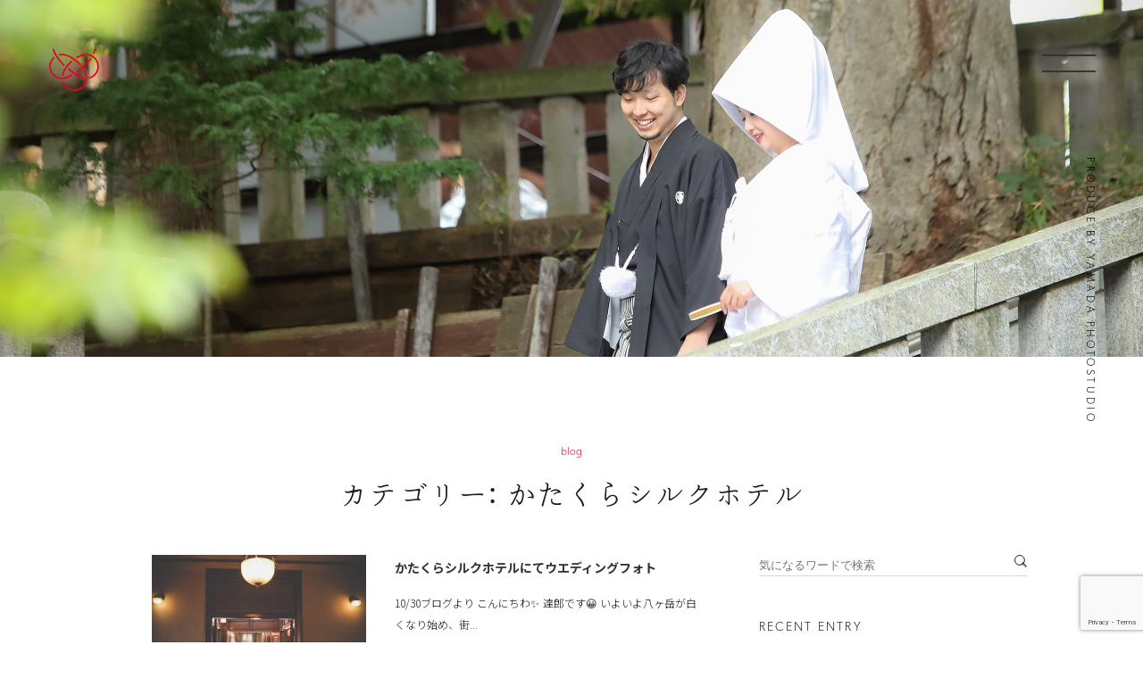

--- FILE ---
content_type: text/html; charset=UTF-8
request_url: https://www.yamada-studio.com/category/vanue/katakura/
body_size: 11803
content:
<!DOCTYPE html>
<html lang="ja">

<head>
<!-- Google Tag Manager -->
<script>(function(w,d,s,l,i){w[l]=w[l]||[];w[l].push({'gtm.start':
new Date().getTime(),event:'gtm.js'});var f=d.getElementsByTagName(s)[0],
j=d.createElement(s),dl=l!='dataLayer'?'&l='+l:'';j.async=true;j.src=
'https://www.googletagmanager.com/gtm.js?id='+i+dl;f.parentNode.insertBefore(j,f);
})(window,document,'script','dataLayer','GTM-P5F2V7B');</script>
<!-- End Google Tag Manager -->

  <meta charset="UTF-8">
  <meta name="viewport" content="width=device-width, initial-scale=1, shrink-to-fit=no">
  <!-- <title>諏訪大社で挙げる感動の結婚式【諏訪結び】  かたくらシルクホテル | 諏訪大社結婚式をご検討の方へ - 諏訪結び【公式】 </title> -->
  <!-- <meta name="description" content="諏訪地域の神社で挙げる少人数結婚式 諏訪結びは、人生で忘れる事のない結婚式を演出し、ご案内するプランです。 諏訪結びではお客様に結婚式のご案内、衣裳、ヘアメイク、写真をご提供し、 お客様のお好みの雰囲気や料理、ご予算をご提供できる諏訪地域のお食事所や レストラン、旅館、ホテルをご紹介させていただきます"> -->
  <link rel="icon" href="https://www.yamada-studio.com/wp-content/themes/suwamusubi/assets/img/favicon.svg" type="image/svg+xml">
<!-- web font -->
  <script>
    (function (d) {
      var config = {
        kitId: 'ijr7nso',
        scriptTimeout: 3000,
        async: true
      },
        h = d.documentElement, t = setTimeout(function () { h.className = h.className.replace(/\bwf-loading\b/g, "") + " wf-inactive"; }, config.scriptTimeout), tk = d.createElement("script"), f = false, s = d.getElementsByTagName("script")[0], a; h.className += " wf-loading"; tk.src = 'https://use.typekit.net/' + config.kitId + '.js'; tk.async = true; tk.onload = tk.onreadystatechange = function () { a = this.readyState; if (f || a && a != "complete" && a != "loaded") return; f = true; clearTimeout(t); try { Typekit.load(config) } catch (e) { } }; s.parentNode.insertBefore(tk, s)
    })(document);
  </script>
  <link rel="preconnect" href="https://fonts.gstatic.com">
  <link href="https://fonts.googleapis.com/css2?family=Noto+Sans+JP:wght@300;400;700&display=swap" rel="stylesheet" media="print" onload="this.media='all'">
  <!-- <link href="https://fonts.googleapis.com/css2?family=Noto+Sans:wght@400;700&display=swap" rel="stylesheet" media="print" onload="this.media='all'"> -->
  <!-- css -->
  <link rel="stylesheet" href="https://www.yamada-studio.com/wp-content/themes/suwamusubi/assets/css/swiper-bundle.min.css" />
  <link rel="stylesheet" type="text/css" href="https://www.yamada-studio.com/wp-content/themes/suwamusubi/assets/css/style.css">
  <noscript>
    <style>
      .js-animation {
        opacity: 1;
        visibility: visible;
        transform: translateY(0px);
      }
    </style>
  </noscript>
  

  <title>かたくらシルクホテル | 諏訪大社結婚式をご検討の方へ - 諏訪結び【公式】 </title>
	<style>img:is([sizes="auto" i], [sizes^="auto," i]) { contain-intrinsic-size: 3000px 1500px }</style>
	
		<!-- All in One SEO 4.1.2.3 -->
		<link rel="canonical" href="https://www.yamada-studio.com/category/vanue/katakura/" />
		<script type="application/ld+json" class="aioseo-schema">
			{"@context":"https:\/\/schema.org","@graph":[{"@type":"WebSite","@id":"https:\/\/www.yamada-studio.com\/#website","url":"https:\/\/www.yamada-studio.com\/","name":"\u8acf\u8a2a\u5927\u793e\u3067\u6319\u3052\u308b\u611f\u52d5\u306e\u7d50\u5a5a\u5f0f\u3010\u8acf\u8a2a\u7d50\u3073\u3011","description":"\u7d50\u5a5a\u5f0f | \u9577\u91ce\u770c\u8acf\u8a2a\u5e02 \u5ca1\u8c37\u5e02 \u8305\u91ce\u5e02\u306e\u30d5\u30a9\u30c8\u30b9\u30bf\u30b8\u30aa\u5c71\u7530\u5199\u771f\u9928","publisher":{"@id":"https:\/\/www.yamada-studio.com\/#organization"}},{"@type":"Organization","@id":"https:\/\/www.yamada-studio.com\/#organization","name":"\u8acf\u8a2a\u5927\u793e\u7d50\u5a5a\u5f0f\u3092\u3054\u691c\u8a0e\u306e\u65b9\u3078| \u8acf\u8a2a\u7d50\u3073\u3010\u516c\u5f0f\u3011","url":"https:\/\/www.yamada-studio.com\/","logo":{"@type":"ImageObject","@id":"https:\/\/www.yamada-studio.com\/#organizationLogo","url":"https:\/\/www.yamada-studio.com\/wp-content\/uploads\/2021\/07\/logo-typo.jpg","width":"900","height":"900"},"image":{"@id":"https:\/\/www.yamada-studio.com\/#organizationLogo"},"sameAs":["https:\/\/www.facebook.com\/-168280406596079\/","https:\/\/www.instagram.com\/yamadaphotostudio\/"],"contactPoint":{"@type":"ContactPoint","telephone":"+81266223121","contactType":"Reservations"}},{"@type":"BreadcrumbList","@id":"https:\/\/www.yamada-studio.com\/category\/vanue\/katakura\/#breadcrumblist","itemListElement":[{"@type":"ListItem","@id":"https:\/\/www.yamada-studio.com\/#listItem","position":"1","item":{"@type":"WebPage","@id":"https:\/\/www.yamada-studio.com\/","name":"\u30db\u30fc\u30e0","description":"\u8acf\u8a2a\u5927\u793e\u3067\u306e\u5c11\u4eba\u6570\u7d50\u5a5a\u5f0f\u3092\u5c71\u7530\u5199\u771f\u9928\u304c\u30c8\u30fc\u30bf\u30eb\u30d7\u30ed\u30c7\u30e5\u30fc\u30b9\u3002\u8863\u88c5\u30fb\u7f8e\u5bb9\u30fb\u5199\u771f\u64ae\u5f71\u304b\u3089\u4f1a\u98df\u307e\u3067\u3001\u8acf\u8a2a\u5730\u57df\u306e\u304a\u597d\u307f\u306e\u4f1a\u5834\u3067\u5b9f\u73fe\u3002\u524d\u64ae\u308a\u306a\u3069\u30d5\u30a9\u30c8\u30a6\u30a8\u30c7\u30a3\u30f3\u30b0\u3082\u5bfe\u5fdc\u53ef\u80fd\u3067\u3059\u3002\u8acf\u8a2a\u30fb\u5869\u5c3b\u30fb\u84fc\u79d1\u5730\u57df\u3067\u795e\u524d\u7d50\u5a5a\u5f0f\u3092\u304a\u63a2\u3057\u306e\u65b9\u3078\u3002\u3054\u898b\u5b66\u30fb\u3054\u76f8\u8ac7\u306f\u7121\u6599\u3002\u304a\u6c17\u8efd\u306b\u304a\u554f\u3044\u5408\u308f\u305b\u304f\u3060\u3055\u3044\u3002","url":"https:\/\/www.yamada-studio.com\/"},"nextItem":"https:\/\/www.yamada-studio.com\/category\/vanue\/#listItem"},{"@type":"ListItem","@id":"https:\/\/www.yamada-studio.com\/category\/vanue\/#listItem","position":"2","item":{"@type":"WebPage","@id":"https:\/\/www.yamada-studio.com\/category\/vanue\/","name":"\u4f1a\u98df\u4f1a\u5834","url":"https:\/\/www.yamada-studio.com\/category\/vanue\/"},"nextItem":"https:\/\/www.yamada-studio.com\/category\/vanue\/katakura\/#listItem","previousItem":"https:\/\/www.yamada-studio.com\/#listItem"},{"@type":"ListItem","@id":"https:\/\/www.yamada-studio.com\/category\/vanue\/katakura\/#listItem","position":"3","item":{"@type":"WebPage","@id":"https:\/\/www.yamada-studio.com\/category\/vanue\/katakura\/","name":"\u304b\u305f\u304f\u3089\u30b7\u30eb\u30af\u30db\u30c6\u30eb","url":"https:\/\/www.yamada-studio.com\/category\/vanue\/katakura\/"},"previousItem":"https:\/\/www.yamada-studio.com\/category\/vanue\/#listItem"}]},{"@type":"CollectionPage","@id":"https:\/\/www.yamada-studio.com\/category\/vanue\/katakura\/#collectionpage","url":"https:\/\/www.yamada-studio.com\/category\/vanue\/katakura\/","name":"\u304b\u305f\u304f\u3089\u30b7\u30eb\u30af\u30db\u30c6\u30eb | \u8acf\u8a2a\u5927\u793e\u7d50\u5a5a\u5f0f\u3092\u3054\u691c\u8a0e\u306e\u65b9\u3078 - \u8acf\u8a2a\u7d50\u3073\u3010\u516c\u5f0f\u3011","inLanguage":"ja","isPartOf":{"@id":"https:\/\/www.yamada-studio.com\/#website"},"breadcrumb":{"@id":"https:\/\/www.yamada-studio.com\/category\/vanue\/katakura\/#breadcrumblist"}}]}
		</script>
		<!-- All in One SEO -->

<link rel='dns-prefetch' href='//www.google.com' />
<link rel="alternate" type="application/rss+xml" title="諏訪大社で挙げる感動の結婚式【諏訪結び】 &raquo; かたくらシルクホテル カテゴリーのフィード" href="https://www.yamada-studio.com/category/vanue/katakura/feed/" />
<script type="text/javascript">
/* <![CDATA[ */
window._wpemojiSettings = {"baseUrl":"https:\/\/s.w.org\/images\/core\/emoji\/15.0.3\/72x72\/","ext":".png","svgUrl":"https:\/\/s.w.org\/images\/core\/emoji\/15.0.3\/svg\/","svgExt":".svg","source":{"concatemoji":"https:\/\/www.yamada-studio.com\/wp-includes\/js\/wp-emoji-release.min.js?ver=6.7.4"}};
/*! This file is auto-generated */
!function(i,n){var o,s,e;function c(e){try{var t={supportTests:e,timestamp:(new Date).valueOf()};sessionStorage.setItem(o,JSON.stringify(t))}catch(e){}}function p(e,t,n){e.clearRect(0,0,e.canvas.width,e.canvas.height),e.fillText(t,0,0);var t=new Uint32Array(e.getImageData(0,0,e.canvas.width,e.canvas.height).data),r=(e.clearRect(0,0,e.canvas.width,e.canvas.height),e.fillText(n,0,0),new Uint32Array(e.getImageData(0,0,e.canvas.width,e.canvas.height).data));return t.every(function(e,t){return e===r[t]})}function u(e,t,n){switch(t){case"flag":return n(e,"\ud83c\udff3\ufe0f\u200d\u26a7\ufe0f","\ud83c\udff3\ufe0f\u200b\u26a7\ufe0f")?!1:!n(e,"\ud83c\uddfa\ud83c\uddf3","\ud83c\uddfa\u200b\ud83c\uddf3")&&!n(e,"\ud83c\udff4\udb40\udc67\udb40\udc62\udb40\udc65\udb40\udc6e\udb40\udc67\udb40\udc7f","\ud83c\udff4\u200b\udb40\udc67\u200b\udb40\udc62\u200b\udb40\udc65\u200b\udb40\udc6e\u200b\udb40\udc67\u200b\udb40\udc7f");case"emoji":return!n(e,"\ud83d\udc26\u200d\u2b1b","\ud83d\udc26\u200b\u2b1b")}return!1}function f(e,t,n){var r="undefined"!=typeof WorkerGlobalScope&&self instanceof WorkerGlobalScope?new OffscreenCanvas(300,150):i.createElement("canvas"),a=r.getContext("2d",{willReadFrequently:!0}),o=(a.textBaseline="top",a.font="600 32px Arial",{});return e.forEach(function(e){o[e]=t(a,e,n)}),o}function t(e){var t=i.createElement("script");t.src=e,t.defer=!0,i.head.appendChild(t)}"undefined"!=typeof Promise&&(o="wpEmojiSettingsSupports",s=["flag","emoji"],n.supports={everything:!0,everythingExceptFlag:!0},e=new Promise(function(e){i.addEventListener("DOMContentLoaded",e,{once:!0})}),new Promise(function(t){var n=function(){try{var e=JSON.parse(sessionStorage.getItem(o));if("object"==typeof e&&"number"==typeof e.timestamp&&(new Date).valueOf()<e.timestamp+604800&&"object"==typeof e.supportTests)return e.supportTests}catch(e){}return null}();if(!n){if("undefined"!=typeof Worker&&"undefined"!=typeof OffscreenCanvas&&"undefined"!=typeof URL&&URL.createObjectURL&&"undefined"!=typeof Blob)try{var e="postMessage("+f.toString()+"("+[JSON.stringify(s),u.toString(),p.toString()].join(",")+"));",r=new Blob([e],{type:"text/javascript"}),a=new Worker(URL.createObjectURL(r),{name:"wpTestEmojiSupports"});return void(a.onmessage=function(e){c(n=e.data),a.terminate(),t(n)})}catch(e){}c(n=f(s,u,p))}t(n)}).then(function(e){for(var t in e)n.supports[t]=e[t],n.supports.everything=n.supports.everything&&n.supports[t],"flag"!==t&&(n.supports.everythingExceptFlag=n.supports.everythingExceptFlag&&n.supports[t]);n.supports.everythingExceptFlag=n.supports.everythingExceptFlag&&!n.supports.flag,n.DOMReady=!1,n.readyCallback=function(){n.DOMReady=!0}}).then(function(){return e}).then(function(){var e;n.supports.everything||(n.readyCallback(),(e=n.source||{}).concatemoji?t(e.concatemoji):e.wpemoji&&e.twemoji&&(t(e.twemoji),t(e.wpemoji)))}))}((window,document),window._wpemojiSettings);
/* ]]> */
</script>
<style id='wp-emoji-styles-inline-css' type='text/css'>

	img.wp-smiley, img.emoji {
		display: inline !important;
		border: none !important;
		box-shadow: none !important;
		height: 1em !important;
		width: 1em !important;
		margin: 0 0.07em !important;
		vertical-align: -0.1em !important;
		background: none !important;
		padding: 0 !important;
	}
</style>
<link rel='stylesheet' id='wp-block-library-css' href='https://www.yamada-studio.com/wp-includes/css/dist/block-library/style.min.css?ver=6.7.4' type='text/css' media='all' />
<style id='classic-theme-styles-inline-css' type='text/css'>
/*! This file is auto-generated */
.wp-block-button__link{color:#fff;background-color:#32373c;border-radius:9999px;box-shadow:none;text-decoration:none;padding:calc(.667em + 2px) calc(1.333em + 2px);font-size:1.125em}.wp-block-file__button{background:#32373c;color:#fff;text-decoration:none}
</style>
<style id='global-styles-inline-css' type='text/css'>
:root{--wp--preset--aspect-ratio--square: 1;--wp--preset--aspect-ratio--4-3: 4/3;--wp--preset--aspect-ratio--3-4: 3/4;--wp--preset--aspect-ratio--3-2: 3/2;--wp--preset--aspect-ratio--2-3: 2/3;--wp--preset--aspect-ratio--16-9: 16/9;--wp--preset--aspect-ratio--9-16: 9/16;--wp--preset--color--black: #000000;--wp--preset--color--cyan-bluish-gray: #abb8c3;--wp--preset--color--white: #ffffff;--wp--preset--color--pale-pink: #f78da7;--wp--preset--color--vivid-red: #cf2e2e;--wp--preset--color--luminous-vivid-orange: #ff6900;--wp--preset--color--luminous-vivid-amber: #fcb900;--wp--preset--color--light-green-cyan: #7bdcb5;--wp--preset--color--vivid-green-cyan: #00d084;--wp--preset--color--pale-cyan-blue: #8ed1fc;--wp--preset--color--vivid-cyan-blue: #0693e3;--wp--preset--color--vivid-purple: #9b51e0;--wp--preset--gradient--vivid-cyan-blue-to-vivid-purple: linear-gradient(135deg,rgba(6,147,227,1) 0%,rgb(155,81,224) 100%);--wp--preset--gradient--light-green-cyan-to-vivid-green-cyan: linear-gradient(135deg,rgb(122,220,180) 0%,rgb(0,208,130) 100%);--wp--preset--gradient--luminous-vivid-amber-to-luminous-vivid-orange: linear-gradient(135deg,rgba(252,185,0,1) 0%,rgba(255,105,0,1) 100%);--wp--preset--gradient--luminous-vivid-orange-to-vivid-red: linear-gradient(135deg,rgba(255,105,0,1) 0%,rgb(207,46,46) 100%);--wp--preset--gradient--very-light-gray-to-cyan-bluish-gray: linear-gradient(135deg,rgb(238,238,238) 0%,rgb(169,184,195) 100%);--wp--preset--gradient--cool-to-warm-spectrum: linear-gradient(135deg,rgb(74,234,220) 0%,rgb(151,120,209) 20%,rgb(207,42,186) 40%,rgb(238,44,130) 60%,rgb(251,105,98) 80%,rgb(254,248,76) 100%);--wp--preset--gradient--blush-light-purple: linear-gradient(135deg,rgb(255,206,236) 0%,rgb(152,150,240) 100%);--wp--preset--gradient--blush-bordeaux: linear-gradient(135deg,rgb(254,205,165) 0%,rgb(254,45,45) 50%,rgb(107,0,62) 100%);--wp--preset--gradient--luminous-dusk: linear-gradient(135deg,rgb(255,203,112) 0%,rgb(199,81,192) 50%,rgb(65,88,208) 100%);--wp--preset--gradient--pale-ocean: linear-gradient(135deg,rgb(255,245,203) 0%,rgb(182,227,212) 50%,rgb(51,167,181) 100%);--wp--preset--gradient--electric-grass: linear-gradient(135deg,rgb(202,248,128) 0%,rgb(113,206,126) 100%);--wp--preset--gradient--midnight: linear-gradient(135deg,rgb(2,3,129) 0%,rgb(40,116,252) 100%);--wp--preset--font-size--small: 13px;--wp--preset--font-size--medium: 20px;--wp--preset--font-size--large: 36px;--wp--preset--font-size--x-large: 42px;--wp--preset--spacing--20: 0.44rem;--wp--preset--spacing--30: 0.67rem;--wp--preset--spacing--40: 1rem;--wp--preset--spacing--50: 1.5rem;--wp--preset--spacing--60: 2.25rem;--wp--preset--spacing--70: 3.38rem;--wp--preset--spacing--80: 5.06rem;--wp--preset--shadow--natural: 6px 6px 9px rgba(0, 0, 0, 0.2);--wp--preset--shadow--deep: 12px 12px 50px rgba(0, 0, 0, 0.4);--wp--preset--shadow--sharp: 6px 6px 0px rgba(0, 0, 0, 0.2);--wp--preset--shadow--outlined: 6px 6px 0px -3px rgba(255, 255, 255, 1), 6px 6px rgba(0, 0, 0, 1);--wp--preset--shadow--crisp: 6px 6px 0px rgba(0, 0, 0, 1);}:where(.is-layout-flex){gap: 0.5em;}:where(.is-layout-grid){gap: 0.5em;}body .is-layout-flex{display: flex;}.is-layout-flex{flex-wrap: wrap;align-items: center;}.is-layout-flex > :is(*, div){margin: 0;}body .is-layout-grid{display: grid;}.is-layout-grid > :is(*, div){margin: 0;}:where(.wp-block-columns.is-layout-flex){gap: 2em;}:where(.wp-block-columns.is-layout-grid){gap: 2em;}:where(.wp-block-post-template.is-layout-flex){gap: 1.25em;}:where(.wp-block-post-template.is-layout-grid){gap: 1.25em;}.has-black-color{color: var(--wp--preset--color--black) !important;}.has-cyan-bluish-gray-color{color: var(--wp--preset--color--cyan-bluish-gray) !important;}.has-white-color{color: var(--wp--preset--color--white) !important;}.has-pale-pink-color{color: var(--wp--preset--color--pale-pink) !important;}.has-vivid-red-color{color: var(--wp--preset--color--vivid-red) !important;}.has-luminous-vivid-orange-color{color: var(--wp--preset--color--luminous-vivid-orange) !important;}.has-luminous-vivid-amber-color{color: var(--wp--preset--color--luminous-vivid-amber) !important;}.has-light-green-cyan-color{color: var(--wp--preset--color--light-green-cyan) !important;}.has-vivid-green-cyan-color{color: var(--wp--preset--color--vivid-green-cyan) !important;}.has-pale-cyan-blue-color{color: var(--wp--preset--color--pale-cyan-blue) !important;}.has-vivid-cyan-blue-color{color: var(--wp--preset--color--vivid-cyan-blue) !important;}.has-vivid-purple-color{color: var(--wp--preset--color--vivid-purple) !important;}.has-black-background-color{background-color: var(--wp--preset--color--black) !important;}.has-cyan-bluish-gray-background-color{background-color: var(--wp--preset--color--cyan-bluish-gray) !important;}.has-white-background-color{background-color: var(--wp--preset--color--white) !important;}.has-pale-pink-background-color{background-color: var(--wp--preset--color--pale-pink) !important;}.has-vivid-red-background-color{background-color: var(--wp--preset--color--vivid-red) !important;}.has-luminous-vivid-orange-background-color{background-color: var(--wp--preset--color--luminous-vivid-orange) !important;}.has-luminous-vivid-amber-background-color{background-color: var(--wp--preset--color--luminous-vivid-amber) !important;}.has-light-green-cyan-background-color{background-color: var(--wp--preset--color--light-green-cyan) !important;}.has-vivid-green-cyan-background-color{background-color: var(--wp--preset--color--vivid-green-cyan) !important;}.has-pale-cyan-blue-background-color{background-color: var(--wp--preset--color--pale-cyan-blue) !important;}.has-vivid-cyan-blue-background-color{background-color: var(--wp--preset--color--vivid-cyan-blue) !important;}.has-vivid-purple-background-color{background-color: var(--wp--preset--color--vivid-purple) !important;}.has-black-border-color{border-color: var(--wp--preset--color--black) !important;}.has-cyan-bluish-gray-border-color{border-color: var(--wp--preset--color--cyan-bluish-gray) !important;}.has-white-border-color{border-color: var(--wp--preset--color--white) !important;}.has-pale-pink-border-color{border-color: var(--wp--preset--color--pale-pink) !important;}.has-vivid-red-border-color{border-color: var(--wp--preset--color--vivid-red) !important;}.has-luminous-vivid-orange-border-color{border-color: var(--wp--preset--color--luminous-vivid-orange) !important;}.has-luminous-vivid-amber-border-color{border-color: var(--wp--preset--color--luminous-vivid-amber) !important;}.has-light-green-cyan-border-color{border-color: var(--wp--preset--color--light-green-cyan) !important;}.has-vivid-green-cyan-border-color{border-color: var(--wp--preset--color--vivid-green-cyan) !important;}.has-pale-cyan-blue-border-color{border-color: var(--wp--preset--color--pale-cyan-blue) !important;}.has-vivid-cyan-blue-border-color{border-color: var(--wp--preset--color--vivid-cyan-blue) !important;}.has-vivid-purple-border-color{border-color: var(--wp--preset--color--vivid-purple) !important;}.has-vivid-cyan-blue-to-vivid-purple-gradient-background{background: var(--wp--preset--gradient--vivid-cyan-blue-to-vivid-purple) !important;}.has-light-green-cyan-to-vivid-green-cyan-gradient-background{background: var(--wp--preset--gradient--light-green-cyan-to-vivid-green-cyan) !important;}.has-luminous-vivid-amber-to-luminous-vivid-orange-gradient-background{background: var(--wp--preset--gradient--luminous-vivid-amber-to-luminous-vivid-orange) !important;}.has-luminous-vivid-orange-to-vivid-red-gradient-background{background: var(--wp--preset--gradient--luminous-vivid-orange-to-vivid-red) !important;}.has-very-light-gray-to-cyan-bluish-gray-gradient-background{background: var(--wp--preset--gradient--very-light-gray-to-cyan-bluish-gray) !important;}.has-cool-to-warm-spectrum-gradient-background{background: var(--wp--preset--gradient--cool-to-warm-spectrum) !important;}.has-blush-light-purple-gradient-background{background: var(--wp--preset--gradient--blush-light-purple) !important;}.has-blush-bordeaux-gradient-background{background: var(--wp--preset--gradient--blush-bordeaux) !important;}.has-luminous-dusk-gradient-background{background: var(--wp--preset--gradient--luminous-dusk) !important;}.has-pale-ocean-gradient-background{background: var(--wp--preset--gradient--pale-ocean) !important;}.has-electric-grass-gradient-background{background: var(--wp--preset--gradient--electric-grass) !important;}.has-midnight-gradient-background{background: var(--wp--preset--gradient--midnight) !important;}.has-small-font-size{font-size: var(--wp--preset--font-size--small) !important;}.has-medium-font-size{font-size: var(--wp--preset--font-size--medium) !important;}.has-large-font-size{font-size: var(--wp--preset--font-size--large) !important;}.has-x-large-font-size{font-size: var(--wp--preset--font-size--x-large) !important;}
:where(.wp-block-post-template.is-layout-flex){gap: 1.25em;}:where(.wp-block-post-template.is-layout-grid){gap: 1.25em;}
:where(.wp-block-columns.is-layout-flex){gap: 2em;}:where(.wp-block-columns.is-layout-grid){gap: 2em;}
:root :where(.wp-block-pullquote){font-size: 1.5em;line-height: 1.6;}
</style>
<link rel='stylesheet' id='contact-form-7-css' href='https://www.yamada-studio.com/wp-content/plugins/contact-form-7/includes/css/styles.css?ver=5.4.2' type='text/css' media='all' />
<link rel='stylesheet' id='wp-pagenavi-css' href='https://www.yamada-studio.com/wp-content/plugins/wp-pagenavi/pagenavi-css.css?ver=2.70' type='text/css' media='all' />
<link rel="https://api.w.org/" href="https://www.yamada-studio.com/wp-json/" /><link rel="alternate" title="JSON" type="application/json" href="https://www.yamada-studio.com/wp-json/wp/v2/categories/221" /><link rel="EditURI" type="application/rsd+xml" title="RSD" href="https://www.yamada-studio.com/xmlrpc.php?rsd" />
<meta name="generator" content="WordPress 6.7.4" />
<!-- Favicon Rotator -->
<link rel="shortcut icon" href="https://www.yamada-studio.com/wp-content/uploads/2016/12/yamada_favicon-16x16.png" />
<!-- End Favicon Rotator -->

  <script type="application/ld+json">{
  "@context": "http://schema.org",
  "@type": "LocalBusiness",
  "name": "山田写真館",
  "image": [
    "https://www.yamada-studio.com/wp-content/themes/suwamusubi/assets/img/top/fe_img01.jpg"
  ],
  "telephone": "0266-22-3121",
  "address": {
    "@type": "PostalAddress",
    "streetAddress": "山下町2-1-8",
    "addressLocality": "岡谷市",
    "addressRegion": "長野県"
  },
  "openingHoursSpecification": {
    "@type": "OpeningHoursSpecification",
    "dayOfWeek": {
      "@type": "DayOfWeek",
      "name": ["Monday", "Tuesday", "Wednesday", "Thursday", "Friday", "Saturday", "Sunday"]
    },
    "opens": "09:00",
    "closes": "18:30"
  }
}
</script>
</head>

<body data-rsssl=1 class="archive category category-katakura category-221">
<!-- Google Tag Manager (noscript) -->
<noscript><iframe src="https://www.googletagmanager.com/ns.html?id=GTM-P5F2V7B"
height="0" width="0" style="display:none;visibility:hidden"></iframe></noscript>
<!-- End Google Tag Manager (noscript) -->
  <header>
    <div class="openMenu">
      <div class="header-innder">
        <div class="header-container">
          <div class="header-left">
            <a class="header-logo" href="https://www.yamada-studio.com/">
              <img src="https://www.yamada-studio.com/wp-content/themes/suwamusubi/assets/img/common/logo-typo.svg" alt="諏訪大社で挙げる感動の結婚式【諏訪結び】">
            </a>
          </div>
          <div class="header-right">
            <nav class="g-nav">
              <ul class="g-nav__list">
                <li class="g-nav__item">
                  <a class="nav-link" href="https://www.yamada-studio.com/#about">ABOUT<span>諏訪地域の神社で挙げる少人数結婚式</span>
                  </a>
                </li>
                <li class="g-nav__item">
                  <a class="nav-link" href="https://www.yamada-studio.com/#planning">PLANNING<span>“結婚式”をプロデュース</span>
                  </a>
                </li>
                <li class="g-nav__item">
                  <a class="nav-link" href="https://www.yamada-studio.com/#flow">FLOW<span>挙式までと当日の流れ</span>
                  </a>
                </li>
                <li class="g-nav__item">
                  <a class="nav-link" href="https://www.yamada-studio.com/#features">FEATURES<span>諏訪結びの特徴</span>
                  </a>
                </li>
                <li class="g-nav__item">
                  <a class="nav-link" href="https://www.yamada-studio.com/blog/">BLOG<span>諏訪結びブログ</span>
                  </a>
                </li>
              </ul>
              <div class="sp-sns-icons">
                <a href="https://www.instagram.com/yamadaphotostudio/" class="btn btn-insta" target="_blank" rel="noopener noreferrer"><img src="https://www.yamada-studio.com/wp-content/themes/suwamusubi/assets/img/common/icon_inst.svg" alt="insta"></a>
                <a href="https://www.facebook.com/%E5%B1%B1%E7%94%B0%E5%86%99%E7%9C%9F%E9%A4%A8-168280406596079/" class="btn btn-facebook" target="_blank" rel="noopener noreferrer"><img src="https://www.yamada-studio.com/wp-content/themes/suwamusubi/assets/img/common/icon_fb.svg" alt="facebook"></a>
              </div>
              <ul class="g-nav__list--contact">
                <li class="g-nav__item">
                  <a class="btn-round" href="https://www.yamada-studio.com/faq/"> よくあるご質問
                  </a>
                </li>
                <li class="g-nav__item">
                  <a class="btn-round" href="https://www.yamada-studio.com/contac/">お問い合わせ
                  </a>
                </li>

              </ul>
            </nav>
          </div>
        </div>
      </div>
      <div class="header-tel">
        <a href="tel:0266223121"><span>TEL.</span>0266-22-3121</a>
      </div>
    </div>

    <!-- fixed nav -->
    <div class="navToggle">
      <span></span>
    </div>
    <p class="fixed-logo">
      <a href="https://www.yamada-studio.com/">
        <img src="https://www.yamada-studio.com/wp-content/themes/suwamusubi/assets/img/common/logo.svg" alt="諏訪結び|SUWA MUSUBI">
      </a>
    </p>
    <p class="fixed-contants"></p>
    <p class="fixed-produce">produce by Yamada Photostudio</p>
    <div class="sns-icons">
      <a href="https://www.yamada-studio.com/contact/" class="btn btn-mail"><img src="https://www.yamada-studio.com/wp-content/themes/suwamusubi/assets/img/common/icon_mail.svg" alt="mail"></a>
      <a href="https://www.instagram.com/yamadaphotostudio/" target="_blank" rel="noopener noreferrer" class="btn btn-insta"><img
          src="https://www.yamada-studio.com/wp-content/themes/suwamusubi/assets/img/common/icon_inst.svg" alt="insta"></a>
      <a href="https://www.facebook.com/%E5%B1%B1%E7%94%B0%E5%86%99%E7%9C%9F%E9%A4%A8-168280406596079/" target="_blank" rel="noopener noreferrer"
        class="btn btn-facebook"><img src="https://www.yamada-studio.com/wp-content/themes/suwamusubi/assets/img/common/icon_fb.svg" alt="facebook"></a>
    </div>
    <div class="fixed-contact-sp"><a href="https://www.yamada-studio.com/contact/" class="btn btn-contact"><img
          src="https://www.yamada-studio.com/wp-content/themes/suwamusubi/assets/img/common/icon_mail.svg" alt="mail">お問い合わせ</a></div>
  </header>
<div class="wrappper blog">

  <div class="page-mv">
  </div>

  <section class="page-section">
    <h1 class="page-ttl"><span class="page-ttl-en">blog</span>カテゴリー: <span>かたくらシルクホテル</span></h1>

    <div class="inner">

      <div class="page-contents--col2">

        <main class="page-contents">

          <div class="blog__content">

					<ul class="blog__list">

					
					<li class="blog__item js-animation">
                <a href="https://www.yamada-studio.com/2021/11/20/%e3%81%8b%e3%81%9f%e3%81%8f%e3%82%89%e3%82%b7%e3%83%ab%e3%82%af%e3%83%9b%e3%83%86%e3%83%ab%e3%81%ab%e3%81%a6%e3%82%a6%e3%82%a8%e3%83%87%e3%82%a3%e3%83%b3%e3%82%b0%e3%83%95%e3%82%a9%e3%83%88/">
                  <article class="blog-item__article">
                    <div class="blog__img"><img width="480" height="320" src="https://www.yamada-studio.com/wp-content/uploads/2021/11/ss-0814-480x320.jpg" class="attachment-suwamusubi_wp-thumbnails size-suwamusubi_wp-thumbnails wp-post-image" alt="シルクホテル諏訪結婚写真" decoding="async" fetchpriority="high" srcset="https://www.yamada-studio.com/wp-content/uploads/2021/11/ss-0814-480x320.jpg 480w, https://www.yamada-studio.com/wp-content/uploads/2021/11/ss-0814-300x200.jpg 300w, https://www.yamada-studio.com/wp-content/uploads/2021/11/ss-0814-768x512.jpg 768w, https://www.yamada-studio.com/wp-content/uploads/2021/11/ss-0814.jpg 800w" sizes="(max-width: 480px) 100vw, 480px" />                    </div>
                    <div class="blog__txt-box link-line">
                      <h3 class="blog__ttl">かたくらシルクホテルにてウエディングフォト                      </h3>
                      <p class="blog__txt">10/30ブログより こんにちわ&#x2728; 達郎です&#x1f600; いよいよ八ヶ岳が白くなり始め、街...
                      </p>
                      <p class="blog__data">2021.11.20                      </p>
                      <p class="btn__read-more">...read more</p>
                    </div>
                  </article>
                </a>
              </li>

             
            </ul>

           <div class="pnavi">

             
            </div>

            



          </div>

        </main>

        <aside class="page-content--left">

          <ul class="sidebar__list">

        
            <div class="blog__side">

  <div class="blog__sideItem">
    <!-- <div class="blog__label">SEARCH</div> -->
    <div class="blog__serch">
      <form method="get" class="searchform" action="https://www.yamada-studio.com/">
  <input type="text" placeholder="気になるワードで検索" name="s" class="searchfield" value="" />
  <input type="submit" value="" alt="検索" title="検索" class="searchsubmit">
</form>    </div>
  </div>
  <div class="blog__sideItem">
    <div class="blog__label">RECENT ENTRY</div>

    <ul class="blog__entry">
										<li class="blog__entryItem">
											<a href="https://www.yamada-studio.com/2026/01/10/%e3%80%90%e8%ab%8f%e8%a8%aa%e7%b5%90%e3%81%b3%e3%80%91%e7%a5%9e%e5%89%8d%e5%bc%8f%e3%81%a7%e4%b8%80%e7%94%9f%e3%81%ae%e6%80%9d%e3%81%84%e5%87%ba%e3%82%92/" class="blog__entryLink">
												<div class="blog__entryTitle">【諏訪結び】神前式で一生の思い出を</div>
											</a>
										</li>
										<li class="blog__entryItem">
											<a href="https://www.yamada-studio.com/2025/07/22/%e3%80%90%e9%95%b7%e9%87%8e%e7%9c%8c%e3%81%ae%e7%b5%b6%e6%99%af%e3%82%b9%e3%83%9d%e3%83%83%e3%83%88%e3%80%91%e8%ab%8f%e8%a8%aa%e6%b9%96%e3%82%92%e6%9c%9b%e3%82%80%e4%b8%98%e3%81%a7%e3%81%ae%e5%92%8c/" class="blog__entryLink">
												<div class="blog__entryTitle">【長野県の絶景スポット】諏訪湖を望む丘での和装前撮り撮影</div>
											</a>
										</li>
										<li class="blog__entryItem">
											<a href="https://www.yamada-studio.com/2025/05/03/%e9%9b%aa%e8%88%9e%e3%81%86%e8%ab%8f%e8%a8%aa%e5%a4%a7%e7%a4%be%e3%81%a7%e3%81%ae%e7%a5%9e%e5%89%8d%e6%8c%99%e5%bc%8f%e3%80%8c%e8%ab%8f%e8%a8%aa%e7%b5%90%e3%81%b3%e3%80%8d%e2%9c%a8%e5%bf%83%e3%81%ab/" class="blog__entryLink">
												<div class="blog__entryTitle">雪舞う諏訪大社での神前挙式「諏訪結び」&#x2728;心に刻まれる冬の物語</div>
											</a>
										</li>
										<li class="blog__entryItem">
											<a href="https://www.yamada-studio.com/2025/02/01/%e8%ab%8f%e8%a8%aa%e5%a4%a7%e7%a4%be%e3%81%a7%e7%b4%a1%e3%81%90%e3%80%81%e5%bf%83%e3%81%ab%e6%ae%8b%e3%82%8b%e7%b5%90%e5%a9%9a%e5%bc%8f/" class="blog__entryLink">
												<div class="blog__entryTitle">諏訪大社で紡ぐ、心に残る結婚式</div>
											</a>
										</li>
										<li class="blog__entryItem">
											<a href="https://www.yamada-studio.com/2025/01/16/%e8%ab%8f%e8%a8%aa%e7%b5%90%e3%81%b3-%e3%80%9c%e8%ab%8f%e8%a8%aa%e5%a4%a7%e7%a4%be%e3%81%ab%e3%81%a6%e7%a5%9e%e5%89%8d%e7%b5%90%e5%a9%9a%e5%bc%8f%e3%80%9c/" class="blog__entryLink">
												<div class="blog__entryTitle">諏訪結び 〜諏訪大社にて神前結婚式〜</div>
											</a>
										</li>
									</ul>

</div>
<div class="blog__sideItem">
    <div class="blog__label">Archives</div>

    <div class="blog__archives">

      <div>
    <h4>2026年</h4>
    <ul>
            <li>
        <a
          href="https://www.yamada-studio.com/2026/01">
          1月
          <!-- (1) -->
        </a>
      </li>
          </ul>
  </div>
    <div>
    <h4>2025年</h4>
    <ul>
            <li>
        <a
          href="https://www.yamada-studio.com/2025/07">
          7月
          <!-- (1) -->
        </a>
      </li>
            <li>
        <a
          href="https://www.yamada-studio.com/2025/05">
          5月
          <!-- (1) -->
        </a>
      </li>
            <li>
        <a
          href="https://www.yamada-studio.com/2025/02">
          2月
          <!-- (1) -->
        </a>
      </li>
            <li>
        <a
          href="https://www.yamada-studio.com/2025/01">
          1月
          <!-- (1) -->
        </a>
      </li>
          </ul>
  </div>
    <div>
    <h4>2024年</h4>
    <ul>
            <li>
        <a
          href="https://www.yamada-studio.com/2024/12">
          12月
          <!-- (1) -->
        </a>
      </li>
            <li>
        <a
          href="https://www.yamada-studio.com/2024/07">
          7月
          <!-- (2) -->
        </a>
      </li>
            <li>
        <a
          href="https://www.yamada-studio.com/2024/03">
          3月
          <!-- (2) -->
        </a>
      </li>
          </ul>
  </div>
    <div>
    <h4>2023年</h4>
    <ul>
            <li>
        <a
          href="https://www.yamada-studio.com/2023/12">
          12月
          <!-- (1) -->
        </a>
      </li>
            <li>
        <a
          href="https://www.yamada-studio.com/2023/07">
          7月
          <!-- (1) -->
        </a>
      </li>
            <li>
        <a
          href="https://www.yamada-studio.com/2023/06">
          6月
          <!-- (1) -->
        </a>
      </li>
            <li>
        <a
          href="https://www.yamada-studio.com/2023/04">
          4月
          <!-- (1) -->
        </a>
      </li>
            <li>
        <a
          href="https://www.yamada-studio.com/2023/01">
          1月
          <!-- (1) -->
        </a>
      </li>
          </ul>
  </div>
    <div>
    <h4>2022年</h4>
    <ul>
            <li>
        <a
          href="https://www.yamada-studio.com/2022/10">
          10月
          <!-- (1) -->
        </a>
      </li>
            <li>
        <a
          href="https://www.yamada-studio.com/2022/08">
          8月
          <!-- (1) -->
        </a>
      </li>
            <li>
        <a
          href="https://www.yamada-studio.com/2022/07">
          7月
          <!-- (1) -->
        </a>
      </li>
            <li>
        <a
          href="https://www.yamada-studio.com/2022/06">
          6月
          <!-- (1) -->
        </a>
      </li>
            <li>
        <a
          href="https://www.yamada-studio.com/2022/03">
          3月
          <!-- (1) -->
        </a>
      </li>
          </ul>
  </div>
    <div>
    <h4>2021年</h4>
    <ul>
            <li>
        <a
          href="https://www.yamada-studio.com/2021/11">
          11月
          <!-- (1) -->
        </a>
      </li>
            <li>
        <a
          href="https://www.yamada-studio.com/2021/09">
          9月
          <!-- (1) -->
        </a>
      </li>
            <li>
        <a
          href="https://www.yamada-studio.com/2021/07">
          7月
          <!-- (1) -->
        </a>
      </li>
            <li>
        <a
          href="https://www.yamada-studio.com/2021/05">
          5月
          <!-- (1) -->
        </a>
      </li>
            <li>
        <a
          href="https://www.yamada-studio.com/2021/04">
          4月
          <!-- (1) -->
        </a>
      </li>
            <li>
        <a
          href="https://www.yamada-studio.com/2021/03">
          3月
          <!-- (1) -->
        </a>
      </li>
            <li>
        <a
          href="https://www.yamada-studio.com/2021/02">
          2月
          <!-- (1) -->
        </a>
      </li>
          </ul>
  </div>
    <div>
    <h4>2020年</h4>
    <ul>
            <li>
        <a
          href="https://www.yamada-studio.com/2020/12">
          12月
          <!-- (1) -->
        </a>
      </li>
            <li>
        <a
          href="https://www.yamada-studio.com/2020/08">
          8月
          <!-- (1) -->
        </a>
      </li>
            <li>
        <a
          href="https://www.yamada-studio.com/2020/07">
          7月
          <!-- (1) -->
        </a>
      </li>
            <li>
        <a
          href="https://www.yamada-studio.com/2020/03">
          3月
          <!-- (2) -->
        </a>
      </li>
            <li>
        <a
          href="https://www.yamada-studio.com/2020/02">
          2月
          <!-- (1) -->
        </a>
      </li>
          </ul>
  </div>
    <div>
    <h4>2019年</h4>
    <ul>
            <li>
        <a
          href="https://www.yamada-studio.com/2019/12">
          12月
          <!-- (1) -->
        </a>
      </li>
            <li>
        <a
          href="https://www.yamada-studio.com/2019/11">
          11月
          <!-- (1) -->
        </a>
      </li>
            <li>
        <a
          href="https://www.yamada-studio.com/2019/09">
          9月
          <!-- (2) -->
        </a>
      </li>
            <li>
        <a
          href="https://www.yamada-studio.com/2019/08">
          8月
          <!-- (1) -->
        </a>
      </li>
            <li>
        <a
          href="https://www.yamada-studio.com/2019/06">
          6月
          <!-- (2) -->
        </a>
      </li>
            <li>
        <a
          href="https://www.yamada-studio.com/2019/04">
          4月
          <!-- (1) -->
        </a>
      </li>
            <li>
        <a
          href="https://www.yamada-studio.com/2019/03">
          3月
          <!-- (1) -->
        </a>
      </li>
          </ul>
  </div>
    <div>
    <h4>2018年</h4>
    <ul>
            <li>
        <a
          href="https://www.yamada-studio.com/2018/12">
          12月
          <!-- (1) -->
        </a>
      </li>
            <li>
        <a
          href="https://www.yamada-studio.com/2018/09">
          9月
          <!-- (1) -->
        </a>
      </li>
            <li>
        <a
          href="https://www.yamada-studio.com/2018/08">
          8月
          <!-- (1) -->
        </a>
      </li>
            <li>
        <a
          href="https://www.yamada-studio.com/2018/07">
          7月
          <!-- (1) -->
        </a>
      </li>
            <li>
        <a
          href="https://www.yamada-studio.com/2018/05">
          5月
          <!-- (2) -->
        </a>
      </li>
            <li>
        <a
          href="https://www.yamada-studio.com/2018/04">
          4月
          <!-- (2) -->
        </a>
      </li>
            <li>
        <a
          href="https://www.yamada-studio.com/2018/02">
          2月
          <!-- (1) -->
        </a>
      </li>
            <li>
        <a
          href="https://www.yamada-studio.com/2018/01">
          1月
          <!-- (1) -->
        </a>
      </li>
          </ul>
  </div>
    <div>
    <h4>2017年</h4>
    <ul>
            <li>
        <a
          href="https://www.yamada-studio.com/2017/10">
          10月
          <!-- (2) -->
        </a>
      </li>
            <li>
        <a
          href="https://www.yamada-studio.com/2017/09">
          9月
          <!-- (1) -->
        </a>
      </li>
            <li>
        <a
          href="https://www.yamada-studio.com/2017/08">
          8月
          <!-- (1) -->
        </a>
      </li>
            <li>
        <a
          href="https://www.yamada-studio.com/2017/06">
          6月
          <!-- (2) -->
        </a>
      </li>
            <li>
        <a
          href="https://www.yamada-studio.com/2017/05">
          5月
          <!-- (4) -->
        </a>
      </li>
            <li>
        <a
          href="https://www.yamada-studio.com/2017/04">
          4月
          <!-- (3) -->
        </a>
      </li>
            <li>
        <a
          href="https://www.yamada-studio.com/2017/03">
          3月
          <!-- (1) -->
        </a>
      </li>
            <li>
        <a
          href="https://www.yamada-studio.com/2017/02">
          2月
          <!-- (3) -->
        </a>
      </li>
            <li>
        <a
          href="https://www.yamada-studio.com/2017/01">
          1月
          <!-- (1) -->
        </a>
      </li>
          </ul>
  </div>
    <div>
    <h4>2016年</h4>
    <ul>
            <li>
        <a
          href="https://www.yamada-studio.com/2016/12">
          12月
          <!-- (4) -->
        </a>
      </li>
          </ul>
  </div>

  </div>

</div>

<div class="blog__sideItem">
  <div class="blog__label">CATEGORY</div>
  <ul class="category-list">
<li><a href="https://www.yamada-studio.com/category/suwataisya/">諏訪大社</a> </li> <li><a href="https://www.yamada-studio.com/category/%e3%83%95%e3%82%a9%e3%83%88%e3%82%a6%e3%82%a8%e3%83%87%e3%82%a3%e3%83%b3%e3%82%b0%e3%80%90%e3%83%ad%e3%82%b1%e3%83%bc%e3%82%b7%e3%83%a7%e3%83%b3%e3%80%91/">フォトウエディング【ロケーション】</a> </li> <li><a href="https://www.yamada-studio.com/category/blog/">ブログ</a> </li> <li><a href="https://www.yamada-studio.com/category/vanue/">会食会場</a> </li> <li><a href="https://www.yamada-studio.com/category/%e3%83%95%e3%82%a9%e3%83%88%e3%82%a6%e3%82%a8%e3%83%87%e3%82%a3%e3%83%b3%e3%82%b0%e3%80%90%e3%82%b9%e3%82%bf%e3%82%b8%e3%82%aa%e3%80%91/">フォトウエディング【スタジオ】</a> </li> <li><a href="https://www.yamada-studio.com/category/%e9%87%8d%e8%a6%81/">重要</a> </li> <li><a href="https://www.yamada-studio.com/category/vanue/nunohan/">ぬのはん</a> </li> <li><a href="https://www.yamada-studio.com/category/vanue/gingetsu/">ぎん月</a> </li> <li><a href="https://www.yamada-studio.com/category/vanue/kameya/">聴泉閣　かめや</a> </li> <li><a href="https://www.yamada-studio.com/category/vanue/kawaratai/">かわら亭</a> </li> <li><a href="https://www.yamada-studio.com/category/vanue/katakura/">かたくらシルクホテル</a> </li> <li><a href="https://www.yamada-studio.com/category/vanue/saginoyu/">鷺の湯</a> </li> <li><a href="https://www.yamada-studio.com/category/%e6%9c%aa%e5%88%86%e9%a1%9e/">未分類</a> </li> <li><a href="https://www.yamada-studio.com/category/vanue/tekkosen/">鉄鋼泉本館</a> </li> <li><a href="https://www.yamada-studio.com/category/vanue/akishino/">あきしの</a> </li> <li><a href="https://www.yamada-studio.com/category/vanue/clasuwa/">くらすわ</a> </li> </ul>
</div>
</div>
          </ul>

        </aside>

      </div><!-- /.page-contents--col2-->

    </div><!-- /.inner-->

           <!-- contact-->
        <section class="index-contact js-animation">
          <h2 class="contact__ttl">CONTACT</h2>
          <p><a href="https://www.yamada-studio.com/contact/" class="btn-round"><img src="https://www.yamada-studio.com/wp-content/themes/suwamusubi/assets/img/common/icon_mail.svg" alt="メール" class="index-contact__btn-icon">お問い合わせ</a></p>
        </section>

  </section><!-- /.page-section -->


  
  </div><!--/.wrapper-->

  <footer class="footer">
    <div class="inner">
      <div class="footer-contents">
        <div class="footer-info">
          <div class="footer-logo">

            <img src="https://www.yamada-studio.com/wp-content/themes/suwamusubi/assets/img/common/logo-typo.svg" alt="諏訪結び|SUWA MUSUBI">

          </div>
          <div class="footer-shop">
            <p>諏訪結びは長野県岡谷市にある<span class="no-br">フォトスタジオ</span><br>
              「山田写真館」が<span class="no-br">プロデュースしています。</span></p>
            <p class="shop-name">山田写真館</p>
            <p class="shop-info">
              住所：長野県岡谷市山下町 2-1-8<br>
              電話/FAX：<a href="tel:0266223121" class="tel">0266-22-3121</a><br>
              営業時間：09:00〜18:30 （水曜定休日）</p>
              <p class="shop-info">旧店舗(本店)<br>
              住所：岡谷市本町4-10-9<br>
              ※旧店舗は臨時営業のみ。マップは<a href="https://maps.app.goo.gl/AHgGjXnuuY1B9e46A" target="_blank">こちら</a>
              </p>
          </div>
        </div>
        <div class="footer-nav">
          <ul class="footer-nav_list">
            <li class="footer-nav__item">
              <a class="nav-link btn-round" href="https://g.page/PhotoWedding?share" target="_blank" rel="noopener noreferrer">店舗Googleマップを見る
              </a>
            </li>
            <li class="footer-nav__item">
              <a class="nav-link btn-round" href="https://yamadastudio-photo.com/" target="_blank" rel="noopener noreferrer">山田写真館 公式サイト
              </a>
            </li>
            <li class="footer-nav__item">
              <a class="nav-link btn-round" href="https://matsumotomusubi.com/" target="_blank" rel="noopener noreferrer">松本結び
              </a>
            </li>
          </ul>

        </div>
      </div>
    </div>

    <div class="inner">
      <div class="footer-bar">
        <ul class="footer-bar__list">
          <li class="footer-bar__item">
            <a class="nav-link" href="https://www.yamada-studio.com/faq/">よくあるご質問
            </a>
          </li>
          <li class="footer-bar__item">
            <a class="nav-link" href="https://www.yamada-studio.com/contact/">お問い合わせ
            </a>
          </li>
          <li class="footer-bar__item">
            <a class="nav-link" href="https://www.yamada-studio.com/privacy/">プライバシーポリシー
            </a>
          </li>
        </ul>

        <div class="copyright">
          Copyright © Yamada photo studio All Rights Reserved.
        </div>

      </div>
    </div>
  </footer>

  <script type="text/javascript" src="https://www.yamada-studio.com/wp-includes/js/dist/vendor/wp-polyfill.min.js?ver=3.15.0" id="wp-polyfill-js"></script>
<script type="text/javascript" id="contact-form-7-js-extra">
/* <![CDATA[ */
var wpcf7 = {"api":{"root":"https:\/\/www.yamada-studio.com\/wp-json\/","namespace":"contact-form-7\/v1"}};
/* ]]> */
</script>
<script type="text/javascript" src="https://www.yamada-studio.com/wp-content/plugins/contact-form-7/includes/js/index.js?ver=5.4.2" id="contact-form-7-js"></script>
<script type="text/javascript" src="https://www.google.com/recaptcha/api.js?render=6LfOjcwbAAAAAAez2B390vvZbyjuxaNtFvjROqEN&amp;ver=3.0" id="google-recaptcha-js"></script>
<script type="text/javascript" id="wpcf7-recaptcha-js-extra">
/* <![CDATA[ */
var wpcf7_recaptcha = {"sitekey":"6LfOjcwbAAAAAAez2B390vvZbyjuxaNtFvjROqEN","actions":{"homepage":"homepage","contactform":"contactform"}};
/* ]]> */
</script>
<script type="text/javascript" src="https://www.yamada-studio.com/wp-content/plugins/contact-form-7/modules/recaptcha/index.js?ver=5.4.2" id="wpcf7-recaptcha-js"></script>


  <script src="https://cdnjs.cloudflare.com/ajax/libs/clipboard.js/1.5.5/clipboard.min.js"></script>
  <script src="https://ajax.googleapis.com/ajax/libs/jquery/2.1.1/jquery.min.js"></script>
  <script src="https://www.yamada-studio.com/wp-content/themes/suwamusubi/js/swiper-bundle.min.js"></script>
  <script src="https://www.yamada-studio.com/wp-content/themes/suwamusubi/js/common.js"></script>
      <script src="https://www.yamada-studio.com/wp-content/themes/suwamusubi/js/ajaxzip3.js"></script>
  
  <script>
    //ここは必要に応じて変更
    jQuery( '#your-zip' ).keyup( function() {
      AjaxZip3.zip2addr( this, '', 'pref01', 'addr01');
    });
  </script>

<script src="https://www.yamada-studio.com/wp-content/themes/suwamusubi/js/simpleParallax.min.js"></script>




</body>

</html>

--- FILE ---
content_type: text/html; charset=utf-8
request_url: https://www.google.com/recaptcha/api2/anchor?ar=1&k=6LfOjcwbAAAAAAez2B390vvZbyjuxaNtFvjROqEN&co=aHR0cHM6Ly93d3cueWFtYWRhLXN0dWRpby5jb206NDQz&hl=en&v=PoyoqOPhxBO7pBk68S4YbpHZ&size=invisible&anchor-ms=20000&execute-ms=30000&cb=w9r6kj1y7b4u
body_size: 48671
content:
<!DOCTYPE HTML><html dir="ltr" lang="en"><head><meta http-equiv="Content-Type" content="text/html; charset=UTF-8">
<meta http-equiv="X-UA-Compatible" content="IE=edge">
<title>reCAPTCHA</title>
<style type="text/css">
/* cyrillic-ext */
@font-face {
  font-family: 'Roboto';
  font-style: normal;
  font-weight: 400;
  font-stretch: 100%;
  src: url(//fonts.gstatic.com/s/roboto/v48/KFO7CnqEu92Fr1ME7kSn66aGLdTylUAMa3GUBHMdazTgWw.woff2) format('woff2');
  unicode-range: U+0460-052F, U+1C80-1C8A, U+20B4, U+2DE0-2DFF, U+A640-A69F, U+FE2E-FE2F;
}
/* cyrillic */
@font-face {
  font-family: 'Roboto';
  font-style: normal;
  font-weight: 400;
  font-stretch: 100%;
  src: url(//fonts.gstatic.com/s/roboto/v48/KFO7CnqEu92Fr1ME7kSn66aGLdTylUAMa3iUBHMdazTgWw.woff2) format('woff2');
  unicode-range: U+0301, U+0400-045F, U+0490-0491, U+04B0-04B1, U+2116;
}
/* greek-ext */
@font-face {
  font-family: 'Roboto';
  font-style: normal;
  font-weight: 400;
  font-stretch: 100%;
  src: url(//fonts.gstatic.com/s/roboto/v48/KFO7CnqEu92Fr1ME7kSn66aGLdTylUAMa3CUBHMdazTgWw.woff2) format('woff2');
  unicode-range: U+1F00-1FFF;
}
/* greek */
@font-face {
  font-family: 'Roboto';
  font-style: normal;
  font-weight: 400;
  font-stretch: 100%;
  src: url(//fonts.gstatic.com/s/roboto/v48/KFO7CnqEu92Fr1ME7kSn66aGLdTylUAMa3-UBHMdazTgWw.woff2) format('woff2');
  unicode-range: U+0370-0377, U+037A-037F, U+0384-038A, U+038C, U+038E-03A1, U+03A3-03FF;
}
/* math */
@font-face {
  font-family: 'Roboto';
  font-style: normal;
  font-weight: 400;
  font-stretch: 100%;
  src: url(//fonts.gstatic.com/s/roboto/v48/KFO7CnqEu92Fr1ME7kSn66aGLdTylUAMawCUBHMdazTgWw.woff2) format('woff2');
  unicode-range: U+0302-0303, U+0305, U+0307-0308, U+0310, U+0312, U+0315, U+031A, U+0326-0327, U+032C, U+032F-0330, U+0332-0333, U+0338, U+033A, U+0346, U+034D, U+0391-03A1, U+03A3-03A9, U+03B1-03C9, U+03D1, U+03D5-03D6, U+03F0-03F1, U+03F4-03F5, U+2016-2017, U+2034-2038, U+203C, U+2040, U+2043, U+2047, U+2050, U+2057, U+205F, U+2070-2071, U+2074-208E, U+2090-209C, U+20D0-20DC, U+20E1, U+20E5-20EF, U+2100-2112, U+2114-2115, U+2117-2121, U+2123-214F, U+2190, U+2192, U+2194-21AE, U+21B0-21E5, U+21F1-21F2, U+21F4-2211, U+2213-2214, U+2216-22FF, U+2308-230B, U+2310, U+2319, U+231C-2321, U+2336-237A, U+237C, U+2395, U+239B-23B7, U+23D0, U+23DC-23E1, U+2474-2475, U+25AF, U+25B3, U+25B7, U+25BD, U+25C1, U+25CA, U+25CC, U+25FB, U+266D-266F, U+27C0-27FF, U+2900-2AFF, U+2B0E-2B11, U+2B30-2B4C, U+2BFE, U+3030, U+FF5B, U+FF5D, U+1D400-1D7FF, U+1EE00-1EEFF;
}
/* symbols */
@font-face {
  font-family: 'Roboto';
  font-style: normal;
  font-weight: 400;
  font-stretch: 100%;
  src: url(//fonts.gstatic.com/s/roboto/v48/KFO7CnqEu92Fr1ME7kSn66aGLdTylUAMaxKUBHMdazTgWw.woff2) format('woff2');
  unicode-range: U+0001-000C, U+000E-001F, U+007F-009F, U+20DD-20E0, U+20E2-20E4, U+2150-218F, U+2190, U+2192, U+2194-2199, U+21AF, U+21E6-21F0, U+21F3, U+2218-2219, U+2299, U+22C4-22C6, U+2300-243F, U+2440-244A, U+2460-24FF, U+25A0-27BF, U+2800-28FF, U+2921-2922, U+2981, U+29BF, U+29EB, U+2B00-2BFF, U+4DC0-4DFF, U+FFF9-FFFB, U+10140-1018E, U+10190-1019C, U+101A0, U+101D0-101FD, U+102E0-102FB, U+10E60-10E7E, U+1D2C0-1D2D3, U+1D2E0-1D37F, U+1F000-1F0FF, U+1F100-1F1AD, U+1F1E6-1F1FF, U+1F30D-1F30F, U+1F315, U+1F31C, U+1F31E, U+1F320-1F32C, U+1F336, U+1F378, U+1F37D, U+1F382, U+1F393-1F39F, U+1F3A7-1F3A8, U+1F3AC-1F3AF, U+1F3C2, U+1F3C4-1F3C6, U+1F3CA-1F3CE, U+1F3D4-1F3E0, U+1F3ED, U+1F3F1-1F3F3, U+1F3F5-1F3F7, U+1F408, U+1F415, U+1F41F, U+1F426, U+1F43F, U+1F441-1F442, U+1F444, U+1F446-1F449, U+1F44C-1F44E, U+1F453, U+1F46A, U+1F47D, U+1F4A3, U+1F4B0, U+1F4B3, U+1F4B9, U+1F4BB, U+1F4BF, U+1F4C8-1F4CB, U+1F4D6, U+1F4DA, U+1F4DF, U+1F4E3-1F4E6, U+1F4EA-1F4ED, U+1F4F7, U+1F4F9-1F4FB, U+1F4FD-1F4FE, U+1F503, U+1F507-1F50B, U+1F50D, U+1F512-1F513, U+1F53E-1F54A, U+1F54F-1F5FA, U+1F610, U+1F650-1F67F, U+1F687, U+1F68D, U+1F691, U+1F694, U+1F698, U+1F6AD, U+1F6B2, U+1F6B9-1F6BA, U+1F6BC, U+1F6C6-1F6CF, U+1F6D3-1F6D7, U+1F6E0-1F6EA, U+1F6F0-1F6F3, U+1F6F7-1F6FC, U+1F700-1F7FF, U+1F800-1F80B, U+1F810-1F847, U+1F850-1F859, U+1F860-1F887, U+1F890-1F8AD, U+1F8B0-1F8BB, U+1F8C0-1F8C1, U+1F900-1F90B, U+1F93B, U+1F946, U+1F984, U+1F996, U+1F9E9, U+1FA00-1FA6F, U+1FA70-1FA7C, U+1FA80-1FA89, U+1FA8F-1FAC6, U+1FACE-1FADC, U+1FADF-1FAE9, U+1FAF0-1FAF8, U+1FB00-1FBFF;
}
/* vietnamese */
@font-face {
  font-family: 'Roboto';
  font-style: normal;
  font-weight: 400;
  font-stretch: 100%;
  src: url(//fonts.gstatic.com/s/roboto/v48/KFO7CnqEu92Fr1ME7kSn66aGLdTylUAMa3OUBHMdazTgWw.woff2) format('woff2');
  unicode-range: U+0102-0103, U+0110-0111, U+0128-0129, U+0168-0169, U+01A0-01A1, U+01AF-01B0, U+0300-0301, U+0303-0304, U+0308-0309, U+0323, U+0329, U+1EA0-1EF9, U+20AB;
}
/* latin-ext */
@font-face {
  font-family: 'Roboto';
  font-style: normal;
  font-weight: 400;
  font-stretch: 100%;
  src: url(//fonts.gstatic.com/s/roboto/v48/KFO7CnqEu92Fr1ME7kSn66aGLdTylUAMa3KUBHMdazTgWw.woff2) format('woff2');
  unicode-range: U+0100-02BA, U+02BD-02C5, U+02C7-02CC, U+02CE-02D7, U+02DD-02FF, U+0304, U+0308, U+0329, U+1D00-1DBF, U+1E00-1E9F, U+1EF2-1EFF, U+2020, U+20A0-20AB, U+20AD-20C0, U+2113, U+2C60-2C7F, U+A720-A7FF;
}
/* latin */
@font-face {
  font-family: 'Roboto';
  font-style: normal;
  font-weight: 400;
  font-stretch: 100%;
  src: url(//fonts.gstatic.com/s/roboto/v48/KFO7CnqEu92Fr1ME7kSn66aGLdTylUAMa3yUBHMdazQ.woff2) format('woff2');
  unicode-range: U+0000-00FF, U+0131, U+0152-0153, U+02BB-02BC, U+02C6, U+02DA, U+02DC, U+0304, U+0308, U+0329, U+2000-206F, U+20AC, U+2122, U+2191, U+2193, U+2212, U+2215, U+FEFF, U+FFFD;
}
/* cyrillic-ext */
@font-face {
  font-family: 'Roboto';
  font-style: normal;
  font-weight: 500;
  font-stretch: 100%;
  src: url(//fonts.gstatic.com/s/roboto/v48/KFO7CnqEu92Fr1ME7kSn66aGLdTylUAMa3GUBHMdazTgWw.woff2) format('woff2');
  unicode-range: U+0460-052F, U+1C80-1C8A, U+20B4, U+2DE0-2DFF, U+A640-A69F, U+FE2E-FE2F;
}
/* cyrillic */
@font-face {
  font-family: 'Roboto';
  font-style: normal;
  font-weight: 500;
  font-stretch: 100%;
  src: url(//fonts.gstatic.com/s/roboto/v48/KFO7CnqEu92Fr1ME7kSn66aGLdTylUAMa3iUBHMdazTgWw.woff2) format('woff2');
  unicode-range: U+0301, U+0400-045F, U+0490-0491, U+04B0-04B1, U+2116;
}
/* greek-ext */
@font-face {
  font-family: 'Roboto';
  font-style: normal;
  font-weight: 500;
  font-stretch: 100%;
  src: url(//fonts.gstatic.com/s/roboto/v48/KFO7CnqEu92Fr1ME7kSn66aGLdTylUAMa3CUBHMdazTgWw.woff2) format('woff2');
  unicode-range: U+1F00-1FFF;
}
/* greek */
@font-face {
  font-family: 'Roboto';
  font-style: normal;
  font-weight: 500;
  font-stretch: 100%;
  src: url(//fonts.gstatic.com/s/roboto/v48/KFO7CnqEu92Fr1ME7kSn66aGLdTylUAMa3-UBHMdazTgWw.woff2) format('woff2');
  unicode-range: U+0370-0377, U+037A-037F, U+0384-038A, U+038C, U+038E-03A1, U+03A3-03FF;
}
/* math */
@font-face {
  font-family: 'Roboto';
  font-style: normal;
  font-weight: 500;
  font-stretch: 100%;
  src: url(//fonts.gstatic.com/s/roboto/v48/KFO7CnqEu92Fr1ME7kSn66aGLdTylUAMawCUBHMdazTgWw.woff2) format('woff2');
  unicode-range: U+0302-0303, U+0305, U+0307-0308, U+0310, U+0312, U+0315, U+031A, U+0326-0327, U+032C, U+032F-0330, U+0332-0333, U+0338, U+033A, U+0346, U+034D, U+0391-03A1, U+03A3-03A9, U+03B1-03C9, U+03D1, U+03D5-03D6, U+03F0-03F1, U+03F4-03F5, U+2016-2017, U+2034-2038, U+203C, U+2040, U+2043, U+2047, U+2050, U+2057, U+205F, U+2070-2071, U+2074-208E, U+2090-209C, U+20D0-20DC, U+20E1, U+20E5-20EF, U+2100-2112, U+2114-2115, U+2117-2121, U+2123-214F, U+2190, U+2192, U+2194-21AE, U+21B0-21E5, U+21F1-21F2, U+21F4-2211, U+2213-2214, U+2216-22FF, U+2308-230B, U+2310, U+2319, U+231C-2321, U+2336-237A, U+237C, U+2395, U+239B-23B7, U+23D0, U+23DC-23E1, U+2474-2475, U+25AF, U+25B3, U+25B7, U+25BD, U+25C1, U+25CA, U+25CC, U+25FB, U+266D-266F, U+27C0-27FF, U+2900-2AFF, U+2B0E-2B11, U+2B30-2B4C, U+2BFE, U+3030, U+FF5B, U+FF5D, U+1D400-1D7FF, U+1EE00-1EEFF;
}
/* symbols */
@font-face {
  font-family: 'Roboto';
  font-style: normal;
  font-weight: 500;
  font-stretch: 100%;
  src: url(//fonts.gstatic.com/s/roboto/v48/KFO7CnqEu92Fr1ME7kSn66aGLdTylUAMaxKUBHMdazTgWw.woff2) format('woff2');
  unicode-range: U+0001-000C, U+000E-001F, U+007F-009F, U+20DD-20E0, U+20E2-20E4, U+2150-218F, U+2190, U+2192, U+2194-2199, U+21AF, U+21E6-21F0, U+21F3, U+2218-2219, U+2299, U+22C4-22C6, U+2300-243F, U+2440-244A, U+2460-24FF, U+25A0-27BF, U+2800-28FF, U+2921-2922, U+2981, U+29BF, U+29EB, U+2B00-2BFF, U+4DC0-4DFF, U+FFF9-FFFB, U+10140-1018E, U+10190-1019C, U+101A0, U+101D0-101FD, U+102E0-102FB, U+10E60-10E7E, U+1D2C0-1D2D3, U+1D2E0-1D37F, U+1F000-1F0FF, U+1F100-1F1AD, U+1F1E6-1F1FF, U+1F30D-1F30F, U+1F315, U+1F31C, U+1F31E, U+1F320-1F32C, U+1F336, U+1F378, U+1F37D, U+1F382, U+1F393-1F39F, U+1F3A7-1F3A8, U+1F3AC-1F3AF, U+1F3C2, U+1F3C4-1F3C6, U+1F3CA-1F3CE, U+1F3D4-1F3E0, U+1F3ED, U+1F3F1-1F3F3, U+1F3F5-1F3F7, U+1F408, U+1F415, U+1F41F, U+1F426, U+1F43F, U+1F441-1F442, U+1F444, U+1F446-1F449, U+1F44C-1F44E, U+1F453, U+1F46A, U+1F47D, U+1F4A3, U+1F4B0, U+1F4B3, U+1F4B9, U+1F4BB, U+1F4BF, U+1F4C8-1F4CB, U+1F4D6, U+1F4DA, U+1F4DF, U+1F4E3-1F4E6, U+1F4EA-1F4ED, U+1F4F7, U+1F4F9-1F4FB, U+1F4FD-1F4FE, U+1F503, U+1F507-1F50B, U+1F50D, U+1F512-1F513, U+1F53E-1F54A, U+1F54F-1F5FA, U+1F610, U+1F650-1F67F, U+1F687, U+1F68D, U+1F691, U+1F694, U+1F698, U+1F6AD, U+1F6B2, U+1F6B9-1F6BA, U+1F6BC, U+1F6C6-1F6CF, U+1F6D3-1F6D7, U+1F6E0-1F6EA, U+1F6F0-1F6F3, U+1F6F7-1F6FC, U+1F700-1F7FF, U+1F800-1F80B, U+1F810-1F847, U+1F850-1F859, U+1F860-1F887, U+1F890-1F8AD, U+1F8B0-1F8BB, U+1F8C0-1F8C1, U+1F900-1F90B, U+1F93B, U+1F946, U+1F984, U+1F996, U+1F9E9, U+1FA00-1FA6F, U+1FA70-1FA7C, U+1FA80-1FA89, U+1FA8F-1FAC6, U+1FACE-1FADC, U+1FADF-1FAE9, U+1FAF0-1FAF8, U+1FB00-1FBFF;
}
/* vietnamese */
@font-face {
  font-family: 'Roboto';
  font-style: normal;
  font-weight: 500;
  font-stretch: 100%;
  src: url(//fonts.gstatic.com/s/roboto/v48/KFO7CnqEu92Fr1ME7kSn66aGLdTylUAMa3OUBHMdazTgWw.woff2) format('woff2');
  unicode-range: U+0102-0103, U+0110-0111, U+0128-0129, U+0168-0169, U+01A0-01A1, U+01AF-01B0, U+0300-0301, U+0303-0304, U+0308-0309, U+0323, U+0329, U+1EA0-1EF9, U+20AB;
}
/* latin-ext */
@font-face {
  font-family: 'Roboto';
  font-style: normal;
  font-weight: 500;
  font-stretch: 100%;
  src: url(//fonts.gstatic.com/s/roboto/v48/KFO7CnqEu92Fr1ME7kSn66aGLdTylUAMa3KUBHMdazTgWw.woff2) format('woff2');
  unicode-range: U+0100-02BA, U+02BD-02C5, U+02C7-02CC, U+02CE-02D7, U+02DD-02FF, U+0304, U+0308, U+0329, U+1D00-1DBF, U+1E00-1E9F, U+1EF2-1EFF, U+2020, U+20A0-20AB, U+20AD-20C0, U+2113, U+2C60-2C7F, U+A720-A7FF;
}
/* latin */
@font-face {
  font-family: 'Roboto';
  font-style: normal;
  font-weight: 500;
  font-stretch: 100%;
  src: url(//fonts.gstatic.com/s/roboto/v48/KFO7CnqEu92Fr1ME7kSn66aGLdTylUAMa3yUBHMdazQ.woff2) format('woff2');
  unicode-range: U+0000-00FF, U+0131, U+0152-0153, U+02BB-02BC, U+02C6, U+02DA, U+02DC, U+0304, U+0308, U+0329, U+2000-206F, U+20AC, U+2122, U+2191, U+2193, U+2212, U+2215, U+FEFF, U+FFFD;
}
/* cyrillic-ext */
@font-face {
  font-family: 'Roboto';
  font-style: normal;
  font-weight: 900;
  font-stretch: 100%;
  src: url(//fonts.gstatic.com/s/roboto/v48/KFO7CnqEu92Fr1ME7kSn66aGLdTylUAMa3GUBHMdazTgWw.woff2) format('woff2');
  unicode-range: U+0460-052F, U+1C80-1C8A, U+20B4, U+2DE0-2DFF, U+A640-A69F, U+FE2E-FE2F;
}
/* cyrillic */
@font-face {
  font-family: 'Roboto';
  font-style: normal;
  font-weight: 900;
  font-stretch: 100%;
  src: url(//fonts.gstatic.com/s/roboto/v48/KFO7CnqEu92Fr1ME7kSn66aGLdTylUAMa3iUBHMdazTgWw.woff2) format('woff2');
  unicode-range: U+0301, U+0400-045F, U+0490-0491, U+04B0-04B1, U+2116;
}
/* greek-ext */
@font-face {
  font-family: 'Roboto';
  font-style: normal;
  font-weight: 900;
  font-stretch: 100%;
  src: url(//fonts.gstatic.com/s/roboto/v48/KFO7CnqEu92Fr1ME7kSn66aGLdTylUAMa3CUBHMdazTgWw.woff2) format('woff2');
  unicode-range: U+1F00-1FFF;
}
/* greek */
@font-face {
  font-family: 'Roboto';
  font-style: normal;
  font-weight: 900;
  font-stretch: 100%;
  src: url(//fonts.gstatic.com/s/roboto/v48/KFO7CnqEu92Fr1ME7kSn66aGLdTylUAMa3-UBHMdazTgWw.woff2) format('woff2');
  unicode-range: U+0370-0377, U+037A-037F, U+0384-038A, U+038C, U+038E-03A1, U+03A3-03FF;
}
/* math */
@font-face {
  font-family: 'Roboto';
  font-style: normal;
  font-weight: 900;
  font-stretch: 100%;
  src: url(//fonts.gstatic.com/s/roboto/v48/KFO7CnqEu92Fr1ME7kSn66aGLdTylUAMawCUBHMdazTgWw.woff2) format('woff2');
  unicode-range: U+0302-0303, U+0305, U+0307-0308, U+0310, U+0312, U+0315, U+031A, U+0326-0327, U+032C, U+032F-0330, U+0332-0333, U+0338, U+033A, U+0346, U+034D, U+0391-03A1, U+03A3-03A9, U+03B1-03C9, U+03D1, U+03D5-03D6, U+03F0-03F1, U+03F4-03F5, U+2016-2017, U+2034-2038, U+203C, U+2040, U+2043, U+2047, U+2050, U+2057, U+205F, U+2070-2071, U+2074-208E, U+2090-209C, U+20D0-20DC, U+20E1, U+20E5-20EF, U+2100-2112, U+2114-2115, U+2117-2121, U+2123-214F, U+2190, U+2192, U+2194-21AE, U+21B0-21E5, U+21F1-21F2, U+21F4-2211, U+2213-2214, U+2216-22FF, U+2308-230B, U+2310, U+2319, U+231C-2321, U+2336-237A, U+237C, U+2395, U+239B-23B7, U+23D0, U+23DC-23E1, U+2474-2475, U+25AF, U+25B3, U+25B7, U+25BD, U+25C1, U+25CA, U+25CC, U+25FB, U+266D-266F, U+27C0-27FF, U+2900-2AFF, U+2B0E-2B11, U+2B30-2B4C, U+2BFE, U+3030, U+FF5B, U+FF5D, U+1D400-1D7FF, U+1EE00-1EEFF;
}
/* symbols */
@font-face {
  font-family: 'Roboto';
  font-style: normal;
  font-weight: 900;
  font-stretch: 100%;
  src: url(//fonts.gstatic.com/s/roboto/v48/KFO7CnqEu92Fr1ME7kSn66aGLdTylUAMaxKUBHMdazTgWw.woff2) format('woff2');
  unicode-range: U+0001-000C, U+000E-001F, U+007F-009F, U+20DD-20E0, U+20E2-20E4, U+2150-218F, U+2190, U+2192, U+2194-2199, U+21AF, U+21E6-21F0, U+21F3, U+2218-2219, U+2299, U+22C4-22C6, U+2300-243F, U+2440-244A, U+2460-24FF, U+25A0-27BF, U+2800-28FF, U+2921-2922, U+2981, U+29BF, U+29EB, U+2B00-2BFF, U+4DC0-4DFF, U+FFF9-FFFB, U+10140-1018E, U+10190-1019C, U+101A0, U+101D0-101FD, U+102E0-102FB, U+10E60-10E7E, U+1D2C0-1D2D3, U+1D2E0-1D37F, U+1F000-1F0FF, U+1F100-1F1AD, U+1F1E6-1F1FF, U+1F30D-1F30F, U+1F315, U+1F31C, U+1F31E, U+1F320-1F32C, U+1F336, U+1F378, U+1F37D, U+1F382, U+1F393-1F39F, U+1F3A7-1F3A8, U+1F3AC-1F3AF, U+1F3C2, U+1F3C4-1F3C6, U+1F3CA-1F3CE, U+1F3D4-1F3E0, U+1F3ED, U+1F3F1-1F3F3, U+1F3F5-1F3F7, U+1F408, U+1F415, U+1F41F, U+1F426, U+1F43F, U+1F441-1F442, U+1F444, U+1F446-1F449, U+1F44C-1F44E, U+1F453, U+1F46A, U+1F47D, U+1F4A3, U+1F4B0, U+1F4B3, U+1F4B9, U+1F4BB, U+1F4BF, U+1F4C8-1F4CB, U+1F4D6, U+1F4DA, U+1F4DF, U+1F4E3-1F4E6, U+1F4EA-1F4ED, U+1F4F7, U+1F4F9-1F4FB, U+1F4FD-1F4FE, U+1F503, U+1F507-1F50B, U+1F50D, U+1F512-1F513, U+1F53E-1F54A, U+1F54F-1F5FA, U+1F610, U+1F650-1F67F, U+1F687, U+1F68D, U+1F691, U+1F694, U+1F698, U+1F6AD, U+1F6B2, U+1F6B9-1F6BA, U+1F6BC, U+1F6C6-1F6CF, U+1F6D3-1F6D7, U+1F6E0-1F6EA, U+1F6F0-1F6F3, U+1F6F7-1F6FC, U+1F700-1F7FF, U+1F800-1F80B, U+1F810-1F847, U+1F850-1F859, U+1F860-1F887, U+1F890-1F8AD, U+1F8B0-1F8BB, U+1F8C0-1F8C1, U+1F900-1F90B, U+1F93B, U+1F946, U+1F984, U+1F996, U+1F9E9, U+1FA00-1FA6F, U+1FA70-1FA7C, U+1FA80-1FA89, U+1FA8F-1FAC6, U+1FACE-1FADC, U+1FADF-1FAE9, U+1FAF0-1FAF8, U+1FB00-1FBFF;
}
/* vietnamese */
@font-face {
  font-family: 'Roboto';
  font-style: normal;
  font-weight: 900;
  font-stretch: 100%;
  src: url(//fonts.gstatic.com/s/roboto/v48/KFO7CnqEu92Fr1ME7kSn66aGLdTylUAMa3OUBHMdazTgWw.woff2) format('woff2');
  unicode-range: U+0102-0103, U+0110-0111, U+0128-0129, U+0168-0169, U+01A0-01A1, U+01AF-01B0, U+0300-0301, U+0303-0304, U+0308-0309, U+0323, U+0329, U+1EA0-1EF9, U+20AB;
}
/* latin-ext */
@font-face {
  font-family: 'Roboto';
  font-style: normal;
  font-weight: 900;
  font-stretch: 100%;
  src: url(//fonts.gstatic.com/s/roboto/v48/KFO7CnqEu92Fr1ME7kSn66aGLdTylUAMa3KUBHMdazTgWw.woff2) format('woff2');
  unicode-range: U+0100-02BA, U+02BD-02C5, U+02C7-02CC, U+02CE-02D7, U+02DD-02FF, U+0304, U+0308, U+0329, U+1D00-1DBF, U+1E00-1E9F, U+1EF2-1EFF, U+2020, U+20A0-20AB, U+20AD-20C0, U+2113, U+2C60-2C7F, U+A720-A7FF;
}
/* latin */
@font-face {
  font-family: 'Roboto';
  font-style: normal;
  font-weight: 900;
  font-stretch: 100%;
  src: url(//fonts.gstatic.com/s/roboto/v48/KFO7CnqEu92Fr1ME7kSn66aGLdTylUAMa3yUBHMdazQ.woff2) format('woff2');
  unicode-range: U+0000-00FF, U+0131, U+0152-0153, U+02BB-02BC, U+02C6, U+02DA, U+02DC, U+0304, U+0308, U+0329, U+2000-206F, U+20AC, U+2122, U+2191, U+2193, U+2212, U+2215, U+FEFF, U+FFFD;
}

</style>
<link rel="stylesheet" type="text/css" href="https://www.gstatic.com/recaptcha/releases/PoyoqOPhxBO7pBk68S4YbpHZ/styles__ltr.css">
<script nonce="EcPpALaHhd6HWvoeeyUiaA" type="text/javascript">window['__recaptcha_api'] = 'https://www.google.com/recaptcha/api2/';</script>
<script type="text/javascript" src="https://www.gstatic.com/recaptcha/releases/PoyoqOPhxBO7pBk68S4YbpHZ/recaptcha__en.js" nonce="EcPpALaHhd6HWvoeeyUiaA">
      
    </script></head>
<body><div id="rc-anchor-alert" class="rc-anchor-alert"></div>
<input type="hidden" id="recaptcha-token" value="[base64]">
<script type="text/javascript" nonce="EcPpALaHhd6HWvoeeyUiaA">
      recaptcha.anchor.Main.init("[\x22ainput\x22,[\x22bgdata\x22,\x22\x22,\[base64]/[base64]/[base64]/ZyhXLGgpOnEoW04sMjEsbF0sVywwKSxoKSxmYWxzZSxmYWxzZSl9Y2F0Y2goayl7RygzNTgsVyk/[base64]/[base64]/[base64]/[base64]/[base64]/[base64]/[base64]/bmV3IEJbT10oRFswXSk6dz09Mj9uZXcgQltPXShEWzBdLERbMV0pOnc9PTM/bmV3IEJbT10oRFswXSxEWzFdLERbMl0pOnc9PTQ/[base64]/[base64]/[base64]/[base64]/[base64]\\u003d\x22,\[base64]\\u003d\\u003d\x22,\x22wpLDrcOgwqvCrsOew6XDp8O6PsKsVnjDiMKiRlIDw7nDjxfCmMK9BsKYwrpFwoDCi8Oyw6YswojConAZGcOHw4IfPF8hXVsRVH4LWsOMw49QTxnDrXvCsxUwO1/[base64]/DtHXDliHDqwglw4NlHsOrYMOzwqfCjQnCk8Onw49WXcK0woXCjcKMQ0M1wprDmkPCtsK2wqh/wrEHMcKkFsK8DsOxcTsVwqhrFMKWwpDCn3DCkhdUwoPCoMKZHcOsw68nRcKvdg8Iwqd9wr4CfMKPLsKyYMOIaFRiwpnCjcOtIkA0Yk1aOFpCZU7DmmMMPcONTMO7wpbDmcKEbCZXQsOtFSI+e8K3w4/DtilswqVJdDDCvFd+fW/Dm8Oaw7jDmMK7DSnCgmpSHzLCmnbDjMKsIl7CoGMlwq3CjsKAw5LDrhrDp1cgw6LCuMOnwq8Yw6/CnsOzd8OUEMKPw4/Cu8OZGQELEEzCvMO6O8OhwrINP8KgHmfDpsOxOMKYMRjDskfCgMOSw4TConDCgsKSJcOiw7XCmQYJBzvCjTAmwpvDssKZa8OgYcKJEMKJw5rDp3XCs8O0wqfCv8KVP3Nqw7HCqcOSwqXCnSAwSMOKw7/CoRliwpjDucKIw53DncOzwqbDjsOTDMOLwqnCnHnDpFzDtgQDw6RpwpbCq30FwofDhsKBw4fDtxtBDSt0D8OfVcK0aMOmV8KeaBpTwoRNw6ojwpBpF0vDmx8mI8KBJMKdw408wozDjMKwaHPCg1Esw64JwobClndowp1vwr8bLEnDqXJhKGNCw4jDlcO/LsKzP3LDtMODwpZXw5TDhMOIHMK3wqx2w4s9I2IpwqJPGlrCsyvCtgbDsmzDpDPDnVRqw7HCjCHDuMOTw6jCoijCoMOpcgh8wpdvw4EFwoLDmsO7ayxRwpINwoJGfsKfccOpU8OVT3BlXcKNLTvDscOtQ8KkfiVBwp/[base64]/[base64]/Cul/DpcOaw6bCh3fCjcKqwpbCuVHDlMOMU8O3w7zCjMOGZw89wqbDgsOpBm7DiGVrwqrDiVNWw7MGdCfCqQN8w4RNJgvDpATDoG7CrF9PAVEUR8Oow51HMcKyEzbDhcO6wp3DtcOXecOeZcKbwpPDtSXCh8Oga3Uew4/CrTnCnMK3NcOLFsOqw5fDt8KbO8K4w7zDmcOJa8OOw4HCn8KKworCscOXDSxCw7rDiwDCv8KYwp5eZ8KCw6xWWMOeC8OZAgLCnMOwEsOYacO/wpwyWsKGw53DvWtnwo49HykjKMKrVyzDuVpXO8ODHsK7w4rDo3XDgVvDp39Dw67CrF8iwoTCgSFxGCjDusOTw7wBw4NwGgjCgXMZwpbCvmIfO0HDnsOMw5rChWxJb8KFwoYqw4/[base64]/DqsOywo9jw6ITJMORJwLDmTPCrBgAw4gJw7bDmcK+w6XClVgfCGdcdcOkIcOMIcOAw4/DnQpuwq/CqsOgXw0RQ8Oce8OAwrXDn8O2HgjDg8Kgw7YGw44gFC7DgsKeQyrChFRiw6vCqMKOacKJwr7Ck2Uew7TDssK0L8OvF8OuwoUHJEPCnTsIRW1uwqXCmRc2G8KYw6HCpDbDosOIwoQMPTvDrn/CucOxwrpgLHFSwrESZEjCnwvCkcONXQEewqLDnToIR2Qse2g9Qz/DizFPw44Zw4xvF8KHw4h8esOtTMKDwqFBw6gFVidfwrPDnmhuw693K8O+w7cXwq/[base64]/wpVMesKywo7CliTCpCgDw5rCicKlHADDi8OOwo8MJsKsBh/DpUrCr8Ocw5nDgTrCrsKJQRDDmQzCmiB8esOVw7sDw45nw4AXwpwmwpYWYnxzA1xOKcKEw4nDuMKIVWnCkGHClcO4w7Fww6HCiMKyMEXCsWZhXMO/PMKCLCTDvGAHL8OtCBjCnBTDihYHw59vWAjCsg92w4kffAvDjm/Dg8KeRDnDrnLDmzPDgcOLOA8VKldmwrNCwrYkwrdiShZlw4vCh8Kbw57DoBo7wrk8wpPDucK2w4gmw5/DicO/[base64]/DmVrDpwPCoMOZw5jCmhXCo0zCkcOzw5sTw6ZhwrVHVQ8Jwr3DnsKow6M/wrPDlMKKZcOqwpISWsObw6ASZXDCp05Bw7ZZw4kew5Ugwo3DvsO2J1vCqGbDvhvCqD7Di8OawofClMOXZMORe8ODOnViw51nw7XCiH/[base64]/[base64]/[base64]/DiVRGdErCiSjCnMKsw6paTMOhwq0ww4Quw63DtsKpInl1wo/ClFVNLsKuNMO/FcOZwrPDmEw6Y8OlwrjClMOJQW1Cw6fDn8Oowrd+dcOFw5HCuBYKT1zDu0nDgsOGw5E4w5vDk8Kbw7TDsBjDqHXCvDXDjMOvwoVgw4hOQMK5woJASCMANMKQBXApAcKJwpZFw53Cj1DDiirCii7DqMKrwqzDvUHDj8KNwrTCj1/DrsOww63CoCIjw5Yaw6J9w5EfeGsuBcKww6hpwpDDiMO/wpfDhcKQYzjCp8Kvfg0UZcK0bcOWbMOnw6oFLcOVwrAbIELDm8KqwpDDhE1Wwo7CoTXCnwDDvgVTAHIzw7LCt0/DnMKDXcO+wrEID8K+bcOMwpzCglJGRnMBWsK8w68Dw6diwqsKw4XDmhvCmMO/w6Aqw7PCr0gKw5xEcMOUZh3Co8KvwoLDmSbDsMKawozCpCpQwoZBwrAdwql0w7ZZJcOfB17Dn0bCpcKXAX/CscOuw7bCi8OeLiVDw5XDsh5rZyfDiGXDoXUYwr90woTDvcKgGztqwp0FfsKkMTnDgFJJVMKRwo/[base64]/woXDmsO2wqPDvMOBFBvDiExYMgNgRQ/ChFbDjmvChQM/woMpw4rDmsOyWH8vw6PDlcO1w5plV3HCmsOkYMOocMKuB8K5wqxTMG8Dw6pxw6vDhWHDvMKmdcKLwrjDq8Kpw4rClyBDcwBTwpFDBMKpwqFyLgHDvkbCtsOzw4jCosKyw7/[base64]/DlMO6wqUowp/CuyLCh8KWwrXCq1QAwq/CpsKewqxDwpV4McORw64rWMOfREMzwpfCv8K5w6hSwpNJwrrCiMKlY8OhE8KsNMK3BMKRw7cPNCjDqTTDtcO+wpIBcsO4XcK8OTLDgcKawp4uwrfCkwHDoVPCjMKGw551w4gQZMK8wpHDjcO/I8KWbcO7wo7CgnEdw7hSDi9swqhowrM0woVuewY8wqfClS0cYMKMwphDw77DogbCvw5hSHPDh0PCn8OVwqMvwojCnRXDqcOuwqnCicOIYyVBwovChMORU8OKw63Dv0jCnULClMKJw6XDg8KdLG/Dg2DChlXDl8KhHMOGQURBSGIbwojDpytxw6TDrsOwfMOrw6LDnHBiw6p5LMKiwqUILG8TIxfCtFrCpkJuYcOww6ZnRsOJwoA1aBvCk3U7wpTDpMKOP8KqW8KKGMOmwpjCicKAw65AwodtPcOweGnDlk1sw6TDjjDDqRYDw4IHPMOOwpB/[base64]/DrGHCuTLDkSlqw75cw5HDqVTCmw9nRsOtcywNw4nCscO0ElzCnXbCg8OOw7wrwok6w5gjcijCtDTCgMKDw4d+wqAqd341w7YZJcONZsObRsOiwo5Aw5vDsy8Rw7DDs8KERFrCn8Kxw7RlwprCn8OmKcOgZgTCqHzChGLDoEPCpEPDtFYSwpxwwq/Dg8Ofw6Y7wrQRBcOjEx1Qw4fCq8Ozw7PDkD1Nw5wxw4LCqMOAw610ch/[base64]/[base64]/Dk8O5wpfCrD7DtsKfTcKvwrE3wqjDqMK7w5jCnMKJM8KiW29xZMKfEAPDsTjDscKjM8O6wpnDtsOgNR0fwp7DlMOvwrY2w5HCnzXDrcKqw7XDiMOCw7/[base64]/CjsKZw6YWAB7Cq8OUw57CiCJUDzA5wobCgkZ3w47Ds2DDnsKswqNbWhjCosKiGVDCu8OfdVDDkCvCtUAwa8KnwpTDqMO0wphcNcK4ccOiwoonw5DCj2d9TcO5TMO/agY0wr/Dh2RIwq0bWMKbQMOSQE3CsGI2EcOUwoPCmRjChMOJS8OyTVFsXmdww5YGMxTDijg+w5jDjz/ChVsJSAjDjgLCmcOlw7xtwobDrMKGKsKVXC5rAsOrwpAraFzDmcK2ZMKXwpfCn1JTIcOrwq8QRcKWwqY9eCUuwrEqw5PCs21vUcK3w57DoMKmdcKMw6lCwq5Swo1GwrpEESsuwrPCisKrCC/CgxEXT8OgOsOrdMKAw5QLFjLDqcOFw57CksOww7/[base64]/Cr2dSaSnDj8Ozw6Bhf8KNC8KswqF5wp8xw5YlTFQtwq3DlMK5w7TCjjdHw4PDrAtXHyVQHcObwoXChG3CjA8SwrPCszgoRkI8BMOpD3nClcKewoTDlsK4Z1jDniVvDcKPwo4mWX/ClMKswoJyKU8oUcO6w4XDniDDksO7wqMJWhrCll1uw4Z+woFqKsOBERfDuHzDt8K5wr4iw5l6Fw/Dv8KlZm3DncO1w7rCkMKrSiV/[base64]/[base64]/CmsOxAxTDnG02wrXDhsOGZHRefcObWRTDmsKowp1Ww6PDusOmwpYxwprDtG5Sw7Zmw6Q+wrA2Nj7CkDvCnEDChFzCtcOzRm/CrGRhYcK0UhLCpsO4w5oTJT1SIn93GsOaw5zCqMO9PlTDjBMOCXs/I3TCqyV9ZAQHRDMmWcKgGmPDmcK0N8K7wpLCjsK6UiEIcxTCtsOAQ8KIw73DhnnDnHLCpsOiwqjCpHxOGsKow6TCqRvDijTCr8K7wqXCmcOfa1EoJlLDmAAOXTFBHsOBwpvCnU1hbGVGTxDCg8KTf8OoYsO9I8KlL8OmwoFOLQDDusOkBQfDicKUw5k/PsOFw4grwpDCjGtdwp7DgWMNNMOoXcOoZ8OCbFnClk7DkTlxwrbDplXCukc0B3LCusKzKsOSB2zDpDxGasKCwp1NcTfDrBQIw59Mw7DDnsOEwoNTHkDDnwHDvns3w6LCkSscw6/CmHRqwoXDjl5vw5HCkz5fwq0UwoUlwqkNw5taw60kKcOkwrzDuhXCksOAPcKsTcOCwr7CkzV3VTMDfcKcw6zCosOuGcKEwp9HwoITBVhGwojCtxoDw6XCvSlDw6nCuUBVw7kewq7DjwcNwr8Bw7bCk8K0fn7DtF9NI8OXFcKUwp/[base64]/DvTsNTMOldn9iw4PCtDnDjMOfUUvDkEJlw6MTw7bCgsKPw4LCjcK9Xn/[base64]/ClcKfw73DksOdw5XDkMKza0d+wpzCrDN0AgrCuMOOB8K8w57DqsOlw4Niw5vCusO2wp/CnsKQRE7DmjFiw7DCqXjDslzDmMO1wqATS8KJd8KOK03CnFccw5DCrcOOwpVRw4DDs8K/[base64]/URcAOMOwN8KgAsK5wozDpDbCj8OUw5dmQCVsHQTCn1Iiw4PCp8Kxw5nCu3d+wpPDjy5kw6rDnC1ww7EWNsKDwqdRZMK2w5MaBTwbw6/Do3NoJXkwWsK/[base64]/[base64]/CvDLCsMOzwoBOw7oiw5zCoGrClMKxecKFwoADbGxQw40+wpJ0DH97YsKyw4RzwoTDjmsgw5rCjzvCgljChEU4woPCrMKFwqrCmyM6w5dpw5RzScOzwoHCrMO0wqLCk8KaYV0EwrXCnsKcUzPCkcOSwpAwwr3Cu8Kew4IVVVnDisOSJh/Co8OTw61cT0sMw5t2Y8Obw5rDk8KLXHcywpRQRcO3wqQvAChfw6FCaUrCs8KgZRXDk00BW8OuwpnClsOVw7jDoMOEw4Nzw7bDjsKsw4xTw5DDvMONwr3CusO3ay8Uw5nCksOdw4nDni4zZBxgw73DqMO4PXvDgVHDvsOaS1jDp8O3ccKdwq/CvcOiwpzCl8K9woQgw70zwpNOw6LDnVPCijPDv3TDqcKOw57DiS4mwq9CaMOiK8KSBMOWwqzCmsKnKsKGwoRdDl1yD8KGN8Oqw5ILwqtAesK9wpMEbTAGw5N0e8K1wrcwwoTDk2pJWTDDtsOEwpTCu8OkJTDCh8OowpsQwoYlw6pHAMO2azdXJMOHN8KYBcOCJg/CunR7w6vDul0pw6RowrQIw5TCtFI6HcOywpTDqHwmw4bCpl7CvsOhJSzDpMK+FXhfVWEjOsOVwrfDh3XCgsO4w7PDoSLDj8O8SHDDqSBnw754wq80w5/CoMK8wq1TEcORRhDChDLCqgnCuifDh0QXw7DDmcKVZx0Rw6tZW8Ozwop2YsO3Qn1ic8O+C8O5WcOzw5rCrFnCsnJ0OsOcAzrCnMOawobDjWNKwp5DNsKlNcOdw5LCnBhQw7LCv2gDwrfDs8K0wo/[base64]/CgjHDnBtdwrHDgsKMw4lJInMVw47Ci33Do8KNJXENw6pYPMK6w4QswpRTw7PDuHbDpmdyw5ozwrk8w5fDo8O+wqnDg8Kcw4d9LsKXw67CggDDl8OBS3jDpXLCr8O7RQDCl8KHe3jCnsKvw4IcIh81w7TDgFUzVMONV8OtwqXCuhvCvcKiXMOgwr/DlA49JQnClxnDjMOdwrNAwoTCvMOowrDDm2LDgcKew7jChwgPwoHCphLDkcKrGQoPKRDDk8O0ViLDq8Ocwqktw6HCqGgywoRsw4zCmiDCvMOYw57DscONEsOYFMKxF8OcE8Kow6hWRsO5w4/Dm2hAdMOILMKLbcONL8O9Xi7CjMKDwpJ6cyPCiRvDtcOBw7vClTovwpVQwpjDn0LCgHlAw6TDoMKMw7LCgEJjw65xP8KSCsOgw4l2acKUFmUPw47CgR/[base64]/wp3DkWBDw7B2wr/[base64]/SDZOPsKhA8Kqw7zDsEIXFMOwbcOow6PCkjTCgMOyQMKQKh/CtcO5EMKLw6BCRxwUNsK4G8OZwqDCm8K2wrNvVMOxd8ODwrl3w4vDr8KnNH3DohIgwotHGVB/w4jCkg7ClsOOfXJbwoUKCGfCmMOow6bDm8KowojCs8Kbw7fDkA0SwqHCqGzCssKzw5RCTxbCgMOHwpzCucO4woVEwozCtg0oTEXDiRTCog5+bHjDpAEPwpLCvhcKH8OAIHxUWMKSwobDlMOiw6/Dg0c3fMK9FsKuPsObw5MnNMKeBMKxwpzDlx3CmsO/woRewrrCmjEEVnnCpsOIwotUNWY8w5pXwq4HYsKKwofDglo4wqEQbxfCqcK4w74UwoDDr8KdTMO8dQpdcwB+b8KJwqPCo8K2HBU9wrFCw6DDkMOhwowdw67DqH4TwovCt2bCpm3Ck8O/wq8owpPDjMOhw6AXwpjDicOhw4/ChMO/QcOZdG/[base64]/DqHRYw4UFw4fDoMO2B8OVw5LDucKFAnbCosOFP8KNw79Ow7XDnsKAN0rCmGhYw7rCllEhRsO6eGk8wpHCtsO5w5PDiMKzWFDCpyELEcOmA8KaTMObw6pMWTDDssOww5jDvsOrw5/ChcOSw7MBLsO/wpbDm8OMJSnCt8KqIsOiw7RDworCnMKHwqRkKcO2fMKjwpogwq7CosKqTiXDuMKww6TDuygywrM8HMKRwrpqAEbChMKORWMDw7nDgkAkw6rCpXPCsS/ClUHClikpwoPCocKiw4zCv8KHwoRzYcOmUMO7d8KzLUvClsKJIQtnwqrDpzlTwo49fD4aLxESw5bCg8KZwrDDnMKwwr9Mw60begwuwoh8RTfCvsOow6nDqcKaw5PDswHDlmEmw4zCvcOXIsOHZgDDml/Dh1bChsKPRBkJQEDCqGDDhMKhwrJqThlWw7nDujsHTF7CoWfDkwUzUzLChMK8DMOxdhMUwpBJNsOpw7AKf1QIa8ORw5PCncKzAjBAw4fDmcO0HQ9RCsOtV8OVLD7CjTNxwqzDn8K/w49ZAAbDlsOzG8KOHVjCtC/DhcKUSxB/[base64]/wqwAb8OqTMKsw5JGScOqw6fCkMO+OE14wr1ywqnDlnBcw4zCq8O3GBfCnsKww7gSBcOqKsKZwoXDrsOqIMOTFjlbwpFrJsOzdcOpw5/DvSY+wo11PWVewo/[base64]/DvsOkwofCmzRWfMObw6TDtMK8YMOUMMOAQR8Pw7VOw6DCosKTw6TCvMOoD8OYwp1hwqQuT8O7wr/DllxZRMKDB8Ogwqs5VWXDgU7Dv2rDjFbCssKew79mw6XDj8ONw7ARPAbCuCjDlQNww7IhXHzCjHDCncK4w6ZSLXQKw6XCkcKHw4bCgsKAPWMow7oIwp11WzhKR8K3VVzDlcOAw67DvcKowp/[base64]/diBGZzQTw7/[base64]/[base64]/[base64]/Dl8KSw4Y8wpHDgcK/CcK6L8K6ag1Qwp8RDy3DjsKXLAxLw6TCmsObfcO/[base64]/[base64]/DvMK2YhzClMOaw7PCtMK8wprCgsKDwpccwr3ChG/Cmi3ChXDDuMK/EgzDr8O+HMOOQ8KjDghFwoHCoBjCj1BSw6TDiMKlwoBvM8O/[base64]/DjMOIw4kTwo5pwrIfZsKrMcK2w6RhJiASeHDDh1oCU8OHwoxCwrrCjMOpTcKzwq3CssOnwrbCv8OJDcKGwqxrcsOJwrXCpcO1w6DDjcOmw7MLLMKBbMKXw6vDhcKMwosbwpPDmcO9GT8KJjVmw4BwS34zw7Y8w7YQG2rCncKow5xrwo9FYT3Cn8Ofbi/[base64]/DthIuHcOMw4PDjsKAAC4ib8Kww4MOwqHDplrCicKfYn9Iw5ocwr9NTcKgcFoUUMOkSsOCw7bCmxxawopbwq3DsUUZwp0Rw6jDoMKuJsKQw7LDrCNow4BjDB0rw4DDpsK/w6rDtMKcWlfDvWPCnMKBYV8xPGTDqsKqG8OcS1dZZyEaOiDDs8O1GiAEJlMrwr3CvXPDisKzw7h7wrrCoWYywpA6wq5yBGvDv8KxUMOWw77Ct8Off8OOa8KyEApnOnFiDisIwpXCuXTDjm4tPxfDpcKjOkfDvMKHYjTCvw04DMKlRhTDv8Klwo/DnWVAX8K6a8K0woM/w63CiMOhejMUwo7Cs8Owwolxa3TDjMKkw7h1w6fCuMKLDMOuWxVWwobCh8KPw4ohwp/[base64]/Dg8OKbsOjw7ljw4zDgy3CvEDDswN6wqI/wqLDosKvwrcYIirDjcOkwrPCpQtpwrvCuMKzPcKgwoXDrBrCnMK7wovCocKDw7/DlcOCwqrCkHTDncO/w7tLdRJPw7zCm8OMw7DCkyUCIS/Ci0ZbEsK3PcK5w7TDtMKww7BOwq1WUMOqMR3DjHrDpV7Cn8KUOcOmw6VRCcOpX8OmwpvCscOhA8OxRsKpw4bCvkUpK8KvbTHDqF/[base64]/ChR5AMcOregnDtcKNw6dKIE7DqXPDv1PDlMK/wqTDjMOtw55NNG3CshHCqWBEE8KtwoPDkzjCvW3Cv3tyG8OvwrMLFCYRKcKPwpgRwrvCn8OPw5ouwpXDjSBkwr/CrAvCu8KSwpFWRWPCmC7Dp1TClDjDnMOYwrh/wrjCkHxZFMO+TFjDlUpiRVjCrAzDu8Omw43DoMOWwpLDgA7CgkE8DsOgwpDCo8OpYsK8w5tHwozDg8K1wqpTwo1Lw5EKdcOewoFLaMOzw7UVw5dKPMKrwr5Hw6fDj1tzwqjDlcKQS1/CmT1ENRbCksOATcOJw5vCkcO6wpMdI1fDo8Oww6vDjMK7XcKUDELDsV0bw6Eow7DDlMKNwpjCmMOYQcK2w4IuwrArwqrCi8OcIWpcWXl1woh0w4ItwpnCocOGw7nCkBnDhkTCvMKMFSvCl8KLY8OlRcKeZsKeSyXCucOiwqomwrzCqTRwPwvCtMKPw7d2QMOAXk/[base64]/w5zCkcK1RkFZwpdYNT3CmRTDrsKqw5sLwqcAw57Dp0HDjMONwprDpcOgUhsAw6/CgUTCusOyWCvDmsKKN8K1woDCoCHCkMObAcOuOmLDgVlPwrbDu8KifMOUwqrCmMOcw7XDjB0pw67CiTUVwphdwpNHw5fDvsO1CDnDjWhdHCABYCpJDsOdwqdzK8Otw7I7w5jDv8KCBcObwrV3TiAHw6JYAhZXwpkPNcOVMhgywr/CjcKrwp4abcOHOcOVw5jChsKLwol+wq/Di8KlMcKZwqXDvFbClCsICMKdIEbCn2PCjR0CUE/Cq8OOw7EZw55PU8OaUCbCqcOGw6nDp8OPHW3DqMORwr98wpFXFEY1GsOhYRVswq/Co8OMazMpG09aB8KdUcO1HlDCsDcZYMKWEMOOfV0Cw4LDscOBbsODw4hsdELDvXR8YHfDn8O7w6DCpA3CsRrDlW3Ci8OfNT9TfsKNbyFDwp8zwqXCvMOGH8KXM8K/[base64]/CuHNBS8KOelvDksKRw5V8B8KHw75CwprDosKqDFJow5fDo8KfEWwMw77DsyzDm0jDscO9CsK3PCsLw5zDqz/DpifDpihFw75TLMKHwqrDlA1LwrRnwo0KWsO7woAcDCXDuGPDhsKGwpBUDsKLw4wHw4lewronw5VVwqIRw53CrMOKAFXCkiFJw4xvw6LCvHnCl3pEw5F8wqJTw5UmwqDDmwcsNsKTU8Obwr7CrMOiwrpzwr7DhsOrwo7DnGIqwrUOw6LDpiTCtl/DskfDrFTCk8Oiw5HDvcOdWGBpw6Egwr3DqVbClMKowpLDuTd5G2bDjMOlZnMnIsKgPAA2wqTDmCfCncKlTnbChsKmBMKKwo/[base64]/Ct3/ClD4Zw4zDrTp2wr3Dm8KcwqrCi8K3ZMObwr3ChFDDs3vCj3Jiw7LDkG/ClsKfEmAJHsO+w4TDqBRFPDnDtcO5D8OewoPDqDDDtMORLsKCXkNLTsO7WMO/[base64]/w5fDkzEld8OiIMOxw4LCgsOxFyliw6LCnhvDjSfCgi1ZGkN9HxjDhsOEGgsMwrvCmEPCn0bCqcKGwpnCk8KEainCtCHDhidjbljCu1DCtCDCosKsOR/Dp8K2w4bDlHh5w6lvw7DCqj7Ch8KLAMOCw5XDusO4woHCuwltw4bDlQFWw7jClMOcwoDDhUMxwo7CrUvDvsKXB8Kaw4LCtkcow7smdEvDhMKGw7sew6Q9e1Alw4vDo0RxwqVHwrfDthYLLA1/[base64]/Du8KSw5Nbw4F1T8KJw5PDpXzDrg5Gw4rChsOmZsKOwqZzF1DCjgPCgMK8H8O+eMOnMBnCn3w2DMOnw4HDp8O3woxlw6nCpMO8CsOyPVVJHcK/CQhYXVbCs8K0w7YIwqDDlyzDs8KMecKZw4Myb8Ksw5TCrMOAWw/[base64]/[base64]/CcO5wpAIw7jCkSpfCsKLAMOKIMKIBMO+BTnCrRXCq0rDgsOSAcOUJcKuw4xvaMKXUMO5wql/wr84GF8SRMOeexbCqcK+wrbDhsKaw6fCpsOJM8KDYMOmIcOJfcOiw4pFwpDCunbCvntVP27CosKmUEbCogZfQG7DonwHw48wJcKnXGDCkjNowpEHwrbCpjXDv8Okw5Bew580w7gtZizDvMOUwqkaQgJEw4PCjRDCk8K8NsOzTsKiwofCrAwnEQE5KS/CjAPCgS7DkhHCpVlpYgwPR8KGGGDDnmLCjmvDk8KVw4TDmcOsKsKiw6I7PcOaLsOUwqnChkDCpwhAIMKkwpcHRll/QEYqHMOFTEDDtcOWw78Xw7JPw75jPy7DowfCisOhwpbCmVwRwp/ClHQmw6bDsyzClD4sbWTDssKgw5HDrsKKwrhEwqnDjBzCiMO/wq3CpGDCgUfCq8OrSjBmGMOMwr9QwovDhQdmw6lOwqg/bsKZw6EjTwjCvcK+wpV9wr0abcOgEcKNwoMWwokYw5AFw7XCkBfDo8OtVH7DuBtNw7rDmsOnw6F3EGLDicKEw74vwqZwQQrCr01xw6bCuVgcwoUew63CkjTDnMKHUQN6wp4awrgybsKXw7Bxw6nCvcKnAgptU0AnHHc9KC3CoMO3JGdOw6/DpMONw4TDr8K0w4tpw4jCnsO1w4rDvMOMD0ZVwr1qDMO1wpXCixbDiMOxwrc1wrdoAcOBLcOGamHDjcKMwpPDsmUGYSgew6MwTsKZw5fCqMO0VEh8woxkPsOSVW/DssKfwoZNA8OhbHXDk8KLGcK4MEopacKQTisVPlAWwqDDm8KDFcO/wpQHQR7CmDrCgcOiWl0WwqE/X8OicAPDmsO0dRtbwozDvcK4JWtWEMKtw5h4OxQ4IcKRfFzChXnDkHBeVVvDrSsTwp8uwp8gdzkGXgjDh8O8wq0UTcOiFllSDMKpJGl/[base64]/DvmTDixXCuMOFAMKDB17DisO8wq7DvmxdwoLCscOpwoHCnsOTWsKyY3V8EcK7w4pNKxPCuXbCv13DrcOnJ0Eawq5RKj1UAMKVwrXCisKvc2TCj3ElVg1dMn3DgA8AaSbCq03CrRYkQUnCsMO0wprDmMK+wobCozoew4/CtcK6wpRtP8OaScObw5I9w7Mnw7vDrMOMw7tQRXwxYsK7BX0JwqRMw4FxbHwKNDHCumvDucKOwr15ZTM6wrPCkcOswpUAw6vCn8Oewq0aV8OIXSTDuQsddUnDh2jDtMOiwpgUw7x8DStNwrvCmBwhewdbfsOtw5rDjTbDoMOdHMONKRBxPVDCpUTCoMO3w7/CmjvDkcKxC8KOw6okw6DDqMO8w6NQC8OVMMOOw4/DrwZCA0TDgg3ChlPDhsKNZMOfECs7w7xdJ1zChcKKLsK2w4UAwosow483wpLDlMKDwpDDkWs3HG3DgcOMw5LDtcOdwofDjjduwr5cw57DrVbCn8OfWcKRwoDDm8Ktf8OjV0EfIsObwrbDmiDDpsOCasKMw7o9wqsOwqDDusOJw4/DgmfCtsOmLsK6wpfDkMKScsK1w6gww6w6w4dAMsKowq1EwrFhbHDDqW7Dn8OHF8Oxw6bDsULCngpHb1bDscO/w7rDj8O6w7XCucO+wqvDqn/CqG4lw58Vw4vDosKBwr7DuMOVwpHCtCrDucOlB2N+cwFDw6/DpA3Ck8OvdMO4KMK4w4XCrsK0ScKiw73CtQvDtMOCfMK3GErCpg4Gwqlvw4ZmVcOcwojCgT4dwph5HThGwrHCtELCiMKOHsO0wr/DkSg1eBvDqwASVFLDqnlsw5wZMMOHwpdkMcKtwpwkw6k4KsK6AsKIw5bDucKKwrcWIXDDhkXCvkMYdmAWw5EWwrvCjcKaw4szd8OKw6DCsgLCigHDi1rClsK0woF9w7TDucOPdcKdWMKXwq8FwrM8NQ3DqMOSwpfCs8KmK0nDtsKgwr/[base64]/wpYkwp3ChMKOw7/CvjrDvsO3wrM7dMOGw7BIQcKAw45/[base64]/[base64]/T8OZw7/CqlFRA8KUHMOOw4VQwp9+wqcLw6rDoAYLwpxhLyFOKMO3O8ODwoPDrmULWMOCIHd9DF9+HTcqw6bCmMKRw7Z1w6dXUgofXsO2w6Jrw7UZwqfCugd5w6HCqWREwpHCmywoXCQeTSl4SCtOw5kTWcKiQcKqKR/DrELDgcKrw7AYfzTDm0FWwpHCj8KlwqPDmMKDw7LDpsOVw4Ygw7LCqDXCnMO1QcOEwpt2woxRw6MONsOYTGrCpRNywp/CsMOmUlvCvidZwqIhSMO8w6XDrGbCg8KkRinDisK6dX7DocOyZ0/Dmh/Dt197dsKIw5p9w43DljfCvsOpwqXDtMKabcOuwrRqwonDrcOLwoNewqbCmMKpT8Oow4AVVcOAYgJSw5HCs8KPwocBK1XDpWzCqQFcXAdbwovCucODwpnCvsKQbcKSwp/DtlEkcsKMwo9gwrrCrMKfCjfCmMKww57ChQcEw4jDgGVDwoIdBcK9w7s/JsO7TcKIDsOkP8OWw6PDigHCv8OHUm82EmjDqcOkbsKND3Y/G0MKw7J1w7JcdsOow6kHRBBQLsOUfMO2w7LDhQ/Cl8OfwpnCshnDpxXCtMKIJMOewo1ORsKiDsKtZT7DisOXwoDDiUh3woXDhMKmcSfDicKTwqjChC3DtsK6VlIzw5ZfOcOvwop+w7fCrCXCgB1FYMOHwqY5IMKxQ0fCqXRvw6vCuMOxDcOcwqrCvXbDjsKsRzTCtXrDqsKiF8KdbMOvwrPCvMKhPcOow7TCt8K/w5nDnTnCsMOmUER/HBXClwx7w716wrkcwpTCjnt+P8KGdsO0EsO1wpQpQMOOwrHCpsKzAz3DosKow48uJcKAWktNwpNWDsOdSjNDVUMIw5ghQjFhSMOJQsOOScO6wr3DssO2w6c7w603csOfwq5lUE9AwqLCi38cHcKqSRkBw6HDscKywro4w5DCjMKGIcOfw6bDpU/CkMOvM8KQw4TDtGLDqAnCv8OEw6o/wqvDinjCi8OdUcOuFHnDisOTJsOgKMO7w5lQw7pxw7UnQWHCh2bCgizCmMOYHkN3Jn3CtWcIwqYmJCbCjsK/[base64]/DvsOzKsKawqfCuikCw7fClcK5LiNWwqABbsO1w695w4vCpz/Dl07CnGvDhwJiw5QaBErCskjDs8Kcw7tmT23DncKkYDQCwp/[base64]/ConcvbVpTc8KDQcKHcXXDocOPw6B9Xx08w5nClcK4bcKuAELCqMO5R2dowoEtbsKHC8K+woUtwpwHL8ObwqVdw4c+wqvDtMOzOC0HDcKuPh3DvlfCv8OBwrIewrMdwpsRw6rDksOYwoLCtnzDiFbDk8O0UcOOATVeFFbDjE7ChMKwTCINQA4OfH/DrzQqYV80woLCrsKAIcKPWT05w6LDmlbDsibCnsOMw4bCvxMwaMOEwrknTcKIZy/[base64]/CognDhTXDkcOoLlcPdcKreHIPw6I6BDdew7IowqnDvsKKwrbDvcOHYwJww7/CtsK+w7NDAcKIKCzCv8Kkw7MzwrR8VgPCjMKlJxJndzfDnALDhjM4w59Qwp0IYMKPw592e8Ojw68sSMKLw6IOLA0wCwwlwrTCqwIKKHPCi3sqB8KLSzY/CllPXUhnfMOHw4vCp8KYw4Fxw74IT8KYO8Owwot/[base64]/CkHrDuW50QlTDp8O6O8KcFmlKw7/DhFEFVTDDpsKhwp8DP8O0awlPEEhUwoJbwo3Cq8KWwrfDqhgrw5/Cq8OUw7fCjTIyYSR/wqnDh01HwrUJP8KWWsOgcU1rw6TDosOCVj9DZB/CqsOSRlPCq8OmSG5bJCs8woZgKkDDjsKGYMKUwrl6wqbDgcKGSkzCqEQiVih3LsKlwr/DmlDClcKSw4k1eRZmwrtEXcKhRMOqw5Y8HwtLdcOFwpN4QVtcZgfDpT7CpMOff8OXwoU1wrpmFsOCw6UMdMOSwp4QQW/[base64]/CsMOQUsOIdVPDllLDisKTX8OEwoteZwd8Si3DpiBhb1nCim47w6cAPl17dcOZw4HDhcO+wqnCvFnDqH3CoSVTXcOXXsKcwoMWFj3Cm3Vxw6xowqTCjgBtwrnCoCvDl3AjHjDCqwHDniB0w7I+fsK/[base64]/w7XDhcOOw7NbfjF0wrIQKMKVw7rDpBMSw6jDilfCnS/DtsK4w6EpdMOnw4RLdSBFw7jCt29GajYXAsKLT8OESQvClCvCjns5HRQLw7PCkHcvKMOLIcOUaA7DrXhTLsK1w4A6aMOHwrRkVsKXwonCjXBWW0A2RiQaE8K0w6rDrsKLf8KIw5NEw6/CjT3ClQJMw5LCjFjCn8KawqEdwp/CjhPCk01+wq8Iw6TDr3cywpQjw7bChFXCtTFeLntQbCZ2w5PCrMOWL8KzTT8TfcO2woDCj8ORw4jCvsOFwq8SHDzDkx0Zw5oEacOJwoXChWLDpcKhw7sgw47CjcK2UgzCuMKPw43Dt2MBEk/DkcOpwqN5Bz9vVsOSwojCvsOrDmMdwpTCt8OBw4TCucKvwpgbB8O3NsOKw4VPw4HDhHIsbntHRsOuSCDCmcOzWkRpw7HCtMKqw49KKRPDsT7CkcOwecOgaQHDih9fw4c0T17Dj8OVbcOJO0VbRMKeEldIwqY1w7/[base64]/Ct8ODwpBVw4cuYAzDgm9HSw\\u003d\\u003d\x22],null,[\x22conf\x22,null,\x226LfOjcwbAAAAAAez2B390vvZbyjuxaNtFvjROqEN\x22,0,null,null,null,1,[21,125,63,73,95,87,41,43,42,83,102,105,109,121],[1017145,362],0,null,null,null,null,0,null,0,null,700,1,null,0,\[base64]/76lBhnEnQkZnOKMAhmv8xEZ\x22,0,1,null,null,1,null,0,0,null,null,null,0],\x22https://www.yamada-studio.com:443\x22,null,[3,1,1],null,null,null,1,3600,[\x22https://www.google.com/intl/en/policies/privacy/\x22,\x22https://www.google.com/intl/en/policies/terms/\x22],\x22mKZk72NLPv9uDLKdqUWzcdQ+ws06/Cw0VuflBJE6L84\\u003d\x22,1,0,null,1,1769139266744,0,0,[168,237,87],null,[108,208,184],\x22RC-v76Wmuslmp53mw\x22,null,null,null,null,null,\x220dAFcWeA79Pu8C6-h6E7yrFrQ8hlMGXQpGjHijgw8J32GpGVCRSpu6G8O0sddmwAKfGMIcrsEcyU4jE_zCzjLhgDjWUILEeZ5ing\x22,1769222066934]");
    </script></body></html>

--- FILE ---
content_type: text/css
request_url: https://www.yamada-studio.com/wp-content/themes/suwamusubi/assets/css/style.css
body_size: 18382
content:
@charset "UTF-8";
/* sanitize.css/Document
 * ========================================================================== */

/**
 * Add border box sizing in all browsers (opinionated).
 */

 *,
 ::before,
 ::after {
   box-sizing: border-box;
 }
 
 /**
  * 1. Add text decoration inheritance in all browsers (opinionated).
  * 2. Add vertical alignment inheritance in all browsers (opinionated).
  */
 
 ::before,
 ::after {
   text-decoration: inherit; /* 1 */
   vertical-align: inherit; /* 2 */
 }
 
 /**
  * 1. Use the default cursor in all browsers (opinionated).
  * 2. Change the line height in all browsers (opinionated).
  * 3. Use a 4-space tab width in all browsers (opinionated).
  * 4. Remove the grey highlight on links in iOS (opinionated).
  * 5. Prevent adjustments of font size after orientation changes in
  *    IE on Windows Phone and in iOS.
  * 6. Breaks words to prevent overflow in all browsers (opinionated).
  */
 
 html {
   cursor: default; /* 1 */
   line-height: 1.5; /* 2 */
   -moz-tab-size: 4; /* 3 */
   -o-tab-size: 4;
      tab-size: 4; /* 3 */
   -webkit-tap-highlight-color: transparent /* 4 */;
   -ms-text-size-adjust: 100%; /* 5 */
   -webkit-text-size-adjust: 100%; /* 5 */
   word-break: break-word; /* 6 */
 }
 
 /* Sections
  * ========================================================================== */
 
 /**
  * Remove the margin in all browsers (opinionated).
  */
 
 body {
   margin: 0;
 }
 
 /**
  * Correct the font size and margin on `h1` elements within `section` and
  * `article` contexts in Chrome, Edge, Firefox, and Safari.
  */
 
 h1 {
   font-size: 2em;
   margin: 0.67em 0;
 }
 
 /* Grouping content
  * ========================================================================== */
 
 /**
  * Remove the margin on nested lists in Chrome, Edge, IE, and Safari.
  */
 
 dl dl,
 dl ol,
 dl ul,
 ol dl,
 ul dl {
   margin: 0;
 }
 
 /**
  * Remove the margin on nested lists in Edge 18- and IE.
  */
 
 ol ol,
 ol ul,
 ul ol,
 ul ul {
   margin: 0;
 }
 
 /**
  * 1. Add the correct sizing in Firefox.
  * 2. Show the overflow in Edge 18- and IE.
  */
 
 hr {
   height: 0; /* 1 */
   overflow: visible; /* 2 */
 }
 
 /**
  * Add the correct display in IE.
  */
 
 main {
   display: block;
 }
 
 /**
  * Remove the list style on navigation lists in all browsers (opinionated).
  */
 
 nav ol,
 nav ul {
   list-style: none;
   padding: 0;
 }
 
 /**
  * 1. Correct the inheritance and scaling of font size in all browsers.
  * 2. Correct the odd `em` font sizing in all browsers.
  */
 
 pre {
   font-family: monospace, monospace; /* 1 */
   font-size: 1em; /* 2 */
 }
 
 /* Text-level semantics
  * ========================================================================== */
 
 /**
  * Remove the gray background on active links in IE 10.
  */
 
 a {
   background-color: transparent;
 }
 
 /**
  * Add the correct text decoration in Edge 18-, IE, and Safari.
  */
 
 abbr[title] {
   text-decoration: underline;
   -webkit-text-decoration: underline dotted;
           text-decoration: underline dotted;
 }
 
 /**
  * Add the correct font weight in Chrome, Edge, and Safari.
  */
 
 b,
 strong {
   font-weight: bolder;
 }
 
 /**
  * 1. Correct the inheritance and scaling of font size in all browsers.
  * 2. Correct the odd `em` font sizing in all browsers.
  */
 
 code,
 kbd,
 samp {
   font-family: monospace, monospace; /* 1 */
   font-size: 1em; /* 2 */
 }
 
 /**
  * Add the correct font size in all browsers.
  */
 
 small {
   font-size: 80%;
 }
 
 /* Embedded content
  * ========================================================================== */
 
 /*
  * Change the alignment on media elements in all browsers (opinionated).
  */
 
 audio,
 canvas,
 iframe,
 img,
 svg,
 video {
   vertical-align: middle;
 }
 
 /**
  * Add the correct display in IE 9-.
  */
 
 audio,
 video {
   display: inline-block;
 }
 
 /**
  * Add the correct display in iOS 4-7.
  */
 
 audio:not([controls]) {
   display: none;
   height: 0;
 }
 
 /**
  * Remove the border on iframes in all browsers (opinionated).
  */
 
 iframe {
   border-style: none;
 }
 
 /**
  * Remove the border on images within links in IE 10-.
  */
 
 img {
   border-style: none;
 }
 
 /**
  * Change the fill color to match the text color in all browsers (opinionated).
  */
 
 svg:not([fill]) {
   fill: currentColor;
 }
 
 /**
  * Hide the overflow in IE.
  */
 
 svg:not(:root) {
   overflow: hidden;
 }
 
 /* Tabular data
  * ========================================================================== */
 
 /**
  * Collapse border spacing in all browsers (opinionated).
  */
 
 table {
   border-collapse: collapse;
 }
 
 /* Forms
  * ========================================================================== */
 
 /**
  * Remove the margin on controls in Safari.
  */
 
 button,
 input,
 select {
   margin: 0;
 }
 
 /**
  * 1. Show the overflow in IE.
  * 2. Remove the inheritance of text transform in Edge 18-, Firefox, and IE.
  */
 
 button {
   overflow: visible; /* 1 */
   text-transform: none; /* 2 */
 }
 
 /**
  * Correct the inability to style buttons in iOS and Safari.
  */
 
 button,
 [type="button"],
 [type="reset"],
 [type="submit"] {
   -webkit-appearance: button;
 }
 
 /**
  * 1. Change the inconsistent appearance in all browsers (opinionated).
  * 2. Correct the padding in Firefox.
  */
 
 fieldset {
   border: 1px solid #a0a0a0; /* 1 */
   padding: 0.35em 0.75em 0.625em; /* 2 */
 }
 
 /**
  * Show the overflow in Edge 18- and IE.
  */
 
 input {
   overflow: visible;
 }
 
 /**
  * 1. Correct the text wrapping in Edge 18- and IE.
  * 2. Correct the color inheritance from `fieldset` elements in IE.
  */
 
 legend {
   color: inherit; /* 2 */
   display: table; /* 1 */
   max-width: 100%; /* 1 */
   white-space: normal; /* 1 */
 }
 
 /**
  * 1. Add the correct display in Edge 18- and IE.
  * 2. Add the correct vertical alignment in Chrome, Edge, and Firefox.
  */
 
 progress {
   display: inline-block; /* 1 */
   vertical-align: baseline; /* 2 */
 }
 
 /**
  * Remove the inheritance of text transform in Firefox.
  */
 
 select {
   text-transform: none;
 }
 
 /**
  * 1. Remove the margin in Firefox and Safari.
  * 2. Remove the default vertical scrollbar in IE.
  * 3. Change the resize direction in all browsers (opinionated).
  */
 
 textarea {
   margin: 0; /* 1 */
   overflow: auto; /* 2 */
   resize: vertical; /* 3 */
 }
 
 /**
  * Remove the padding in IE 10-.
  */
 
 [type="checkbox"],
 [type="radio"] {
   padding: 0;
 }
 
 /**
  * 1. Correct the odd appearance in Chrome, Edge, and Safari.
  * 2. Correct the outline style in Safari.
  */
 
 [type="search"] {
   -webkit-appearance: textfield; /* 1 */
   outline-offset: -2px; /* 2 */
 }
 
 /**
  * Correct the cursor style of increment and decrement buttons in Safari.
  */
 
 ::-webkit-inner-spin-button,
 ::-webkit-outer-spin-button {
   height: auto;
 }
 
 /**
  * Correct the text style of placeholders in Chrome, Edge, and Safari.
  */
 
 ::-webkit-input-placeholder {
   color: inherit;
   opacity: 0.54;
 }
 
 /**
  * Remove the inner padding in Chrome, Edge, and Safari on macOS.
  */
 
 ::-webkit-search-decoration {
   -webkit-appearance: none;
 }
 
 /**
  * 1. Correct the inability to style upload buttons in iOS and Safari.
  * 2. Change font properties to `inherit` in Safari.
  */
 
 ::-webkit-file-upload-button {
   -webkit-appearance: button; /* 1 */
   font: inherit; /* 2 */
 }
 
 /**
  * Remove the inner border and padding of focus outlines in Firefox.
  */
 
 ::-moz-focus-inner {
   border-style: none;
   padding: 0;
 }
 
 /**
  * Restore the focus outline styles unset by the previous rule in Firefox.
  */
 
 :-moz-focusring {
   outline: 1px dotted ButtonText;
 }
 
 /**
  * Remove the additional :invalid styles in Firefox.
  */
 
 :-moz-ui-invalid {
   box-shadow: none;
 }
 
 /* Interactive
  * ========================================================================== */
 
 /*
  * Add the correct display in Edge 18- and IE.
  */
 
 details {
   display: block;
 }
 
 /*
  * Add the correct styles in Edge 18-, IE, and Safari.
  */
 
 dialog {
   background-color: white;
   border: solid;
   color: black;
   display: block;
   height: -moz-fit-content;
   height: -webkit-fit-content;
   height: fit-content;
   left: 0;
   margin: auto;
   padding: 1em;
   position: absolute;
   right: 0;
   width: -moz-fit-content;
   width: -webkit-fit-content;
   width: fit-content;
 }
 
 dialog:not([open]) {
   display: none;
 }
 
 /*
  * Add the correct display in all browsers.
  */
 
 summary {
   display: list-item;
 }
 
 /* Scripting
  * ========================================================================== */
 
 /**
  * Add the correct display in IE 9-.
  */
 
 canvas {
   display: inline-block;
 }
 
 /**
  * Add the correct display in IE.
  */
 
 template {
   display: none;
 }
 
 /* User interaction
  * ========================================================================== */
 
 /*
  * 1. Remove the tapping delay in IE 10.
  * 2. Remove the tapping delay on clickable elements
       in all browsers (opinionated).
  */
 
 a,
 area,
 button,
 input,
 label,
 select,
 summary,
 textarea,
 [tabindex] { /* 1 */
   touch-action: manipulation; /* 2 */
 }
 
 /**
  * Add the correct display in IE 10-.
  */
 
 [hidden] {
   display: none;
 }
 
 /* Accessibility
  * ========================================================================== */
 
 /**
  * Change the cursor on busy elements in all browsers (opinionated).
  */
 
 [aria-busy="true"] {
   cursor: progress;
 }
 
 /*
  * Change the cursor on control elements in all browsers (opinionated).
  */
 
 [aria-controls] {
   cursor: pointer;
 }
 
 /*
  * Change the cursor on disabled, not-editable, or otherwise
  * inoperable elements in all browsers (opinionated).
  */
 
 [aria-disabled="true"],
 [disabled] {
   cursor: not-allowed;
 }
 
 /*
  * Change the display on visually hidden accessible elements
  * in all browsers (opinionated).
  */
 
 [aria-hidden="false"][hidden] {
   display: initial;
 }
 
 [aria-hidden="false"][hidden]:not(:focus) {
   clip: rect(0, 0, 0, 0);
   position: absolute;
 }
 /* sanitize.css/end */

html { font-size: 62.5%; }
/* font import */
/* Kinuta MaruminShinano StdN R */
.font-kunuta-maru {
    font-family: kinuta-maruminshinano-stdn, serif;
    font-weight: 400;
    font-style: normal;
}
.font-gibson{
font-family: canada-type-gibson,sans-serif;
font-weight: 200;
font-style: normal;
}
.font {
  font-family: 'Noto Sans JP', '-apple-system', 'system-ui', sans-serif;
  font-weight: 300;
}

body{
  font-size: 1.4rem;
  font-family: 'Noto Sans JP', '-apple-system', 'system-ui', sans-serif;
  font-weight: 300;
}
a {
  color: #1b1b1b;
}
a:hover {
  color: #e2041b;
}
a:hover img {
  opacity: 0.7;
}

img {
  width: 100%;
  height: auto;
}
.inner {
  max-width: 1020px;
  width: 90%;
  margin: 0 auto;
}

.btn {
  display: inline-block;
  font-weight: 400;
  color: #212529;
  text-align: center;
  vertical-align: middle;
  cursor: pointer;
  -webkit-user-select: none;
  -moz-user-select: none;
  -ms-user-select: none;
  user-select: none;
  background-color: transparent;
  border: 1px solid transparent;
  padding: 0.375rem 0.75rem;
  font-size: 1rem;
  line-height: 1.5;
  border-radius: 0.25rem;
  transition: color 0.15s ease-in-out, background-color 0.15s ease-in-out, border-color 0.15s ease-in-out, box-shadow 0.15s ease-in-out;
}
.btn-round {
  display: inline-block;
  font-weight: 400;
  color: #212529;
  text-align: center;
  vertical-align: middle;
  cursor: pointer;
  -webkit-user-select: none;
  -moz-user-select: none;
  -ms-user-select: none;
  user-select: none;
  margin-top: 30px;
  border: 1px solid #8888;
  padding: 2rem 0.75rem;
  font-size: 1.6rem;
  line-height: 1.5;
  border-radius: 30px;
  transition: all 0.4s ease;
  position: relative;
  width: 300px;
  max-width: 100%;
  height: 60px;
   font-family: 'Noto Sans JP', '-apple-system', 'system-ui', sans-serif;
  font-weight: 300;
  color: #1b1b1b;
  line-height: 1.2;
  text-decoration: none;
  background-color: #fff;
  }
  .btn-round::after{
    content: "";
    display: block;
      position: absolute;
      top: 47%;
      right: -15px;
      background-color: #e2041b;
      width: 30px;
      height: 1px;
      z-index: 10;
      transition: transform 0.4s ease;
  }
  /* .btn-round::before {
    content: "";
    display: block;
    border-top: 1px solid #1b1b1b;
    border-bottom: 1px solid #1b1b1b;
    border-radius: 30px;
    width: 0;
    height: 60px;
    position: absolute;
    top: 0;
    left: 0;
    z-index: 20;
    opacity: 0;
    transition: width 0.4s ease, opacity 0.15s ease;
  } */
  .btn-round:hover {
    border-color: #1b1b1b;
    color: #1b1b1b;
    opacity: 1;
  }
  .btn-round:hover::before {
    opacity: 1;
    width: 300px;
    
  }
  .btn-round:hover::after {
    transform: translateX(1.125rem);
  }


@media (prefers-reduced-motion: reduce) {
  .btn {
    transition: none;
  }
}



/* open-nav */
.openMenu {
  position: fixed;
  z-index: 100;
  top: 0;
  left: 0;
  background: #f1f3f8;
  color: #000;
  text-align: center;
  transform: translateX(100%);
  transition: all 0.6s;
  width: 100%;
  height: 100vh;
  overflow-y: scroll;
  overflow-x: hidden;
  -webkit-overflow-scrolling: touch;
}
.header-innder {
  max-width: 1040px;
  margin: auto;
  padding:  6.66vh 0;
}
.header-container {
  display: flex;
  align-items: center;
  position: absolute;
  width: 100%;
  max-width: 1040px;
  top: 50%;
  left: 50%;
  transform: translate(-50%, -50%);
}
.header-left, .header-right {
  flex: 0 1 50%;
}
.header-logo {
  display: block;
  max-width: 260px;
  height: 250px;
  margin-left: 9px;
}
.header-logo img {
  width: 100%;
  height: auto;
}
.g-nav__list {
  text-align: left;
  margin: 0;
}
.g-nav__item {
  padding-top: 3.88vh;
}
.g-nav__item:first-child{
  padding-top: 0;
}
.g-nav__item .nav-link {
  font-size: 2.4rem;
  font-family: canada-type-gibson, sans-serif;
  font-weight: 200;
  font-style: normal;
  color: #1b1b1b;
  line-height: 1.5;
  letter-spacing: 0.18em;
  text-align: left;
  text-decoration: none;
}

.g-nav__item span {
  display: block;
  font-size: 12px;
  color: #888888;
  line-height: 1.2;
  text-decoration: none;
  letter-spacing: 0.096em;
}
.g-nav__list a:hover {
  opacity: 0.7;
}

.g-nav__list--contact {
  text-align: left;
  margin: 0;
}
.g-nav__item .btn-round {
  background-color: transparent;
  font-size: 1.4rem;
}

.header-tel {
  display: block;
  position: fixed;
  bottom: 6vh;
  right: 16vw;
}

.header-tel a {
  font-size: 2rem;
  font-family: canada-type-gibson, sans-serif;
  font-weight: 200;
  font-style: normal;
  color: #1b1b1b;
  line-height: 1;
  letter-spacing: 0.08em;
  text-decoration: none;
  display: inline-block;
  margin-right: -90px;
}

.header-tel span {
  display: inline-block;
  margin-right: 1rem;
  padding: 0 3px;
  font-size: 1.2rem;
  color: #e2041b;
  line-height: 1.2;
  text-decoration: underline;
}

.g-nav__list--contact .g-nav__item {
  padding-top: 0;

}


/* header fixed */

.fixed-logo, .page-logo {
  position: fixed;
  top: 52px;
  left: 4.166vw;
  max-width: 60px;
  z-index: 333;
  margin: 0;
}
.home .fixed-logo {
  display: none;
}
.nav-open .fixed-logo, .nav-open .page-logo, .nav-open .fixed-contants {
  display: none!important;
}

.fixed-contants {
  position: fixed;
  top: 50%;
  left: 4.166vw;
  font-size: 1.2rem;
  font-family: canada-type-gibson, sans-serif;
  font-weight: 200;
  font-style: normal;
  line-height: 1.2;
  letter-spacing: 0.3em;
  display: inline-block;
  writing-mode: vertical-lr;
  text-orientation: sideways;
  transform: rotate(180deg) translateY(-50%);
  margin: 0;
  z-index: 200;
}

.fixed-produce {
  position: fixed;
  bottom: 34%;
  /* transform: rotate(90deg)translateY(-110px); */
  /* transform: translateY(-50%); */
  right: 4.166%;
  font-size: 1.2rem;
  font-family: canada-type-gibson, sans-serif;
  font-weight: 200;
  font-style: normal;
  line-height: 1.2;
  letter-spacing: 0.3em;
  text-transform: uppercase;
  writing-mode: vertical-rl;
  text-orientation: sideways;
  display: inline-block;
  margin: 0;
  z-index: 200;
}

.sns-icons {
  position: fixed;
  bottom: 6.66vh;
  right: 4.166%;
  z-index: 777;
  display: none;
}
.nav-open .sns-icons {
  display: block;
}
.sns-icons .btn {
  display: block;
  margin-top: 20px;
  padding: 0;
}
.sns-icons .btn img {
  width: auto;
  height: auto;
  transform:translate(0,0);
  -ms-transform:translate(0,0);
}
.sns-icons.active {
  z-index: 200;
}
.sns-icons.active .btn-mail {
  display: none;
}
.fixed-contact-sp {
  display: none;
}

/* このクラスを、jQueryで付与・削除する */
.openMenu.active {
  transform: translateY(0%);
}
.openMenu.active .sns-icons .btn-insta, 
.openMenu.active .sns-icons .btn-facebook {
  display: block;
}
/* navToggle */
.navToggle {
  display: block;
  position: fixed;/* bodyに対しての絶対位置指定 */
  right: 4.166%;
  top: 52px;
  width: 60px;
  height: 37px;
  cursor: pointer;
  z-index: 9999;

}

.navToggle span::after, .navToggle span::before {
  content: "";
  display: block;
  position: absolute;    /* .navToggleに対して */
  width: 60px;
  border-bottom: solid 2px #333;
  transition: .35s ease-in-out;
  /* left: 6px; */
  box-shadow: 0 0 10px 10px rgba(255, 255, 255, .2);
}

.navToggle span::after{
  top: 9px;
}

.navToggle span::before{
  top: 27px;
}
/* 最初のspanをマイナス45度に */
.navToggle.active span::after{
  top: 18px;
  /* left: 6px; */
  transform: rotate(-45deg);
}

/* 2番目と3番目のspanを45度に */
.navToggle.active span::before{
  top: 18px;
  transform: rotate(45deg);
}

.sp-sns-icons {
  display: none;
}
.g-nav__item .btn-round {
  height: 50px;
  padding: 1em 0;
}
/* footer */
.footer {
  padding: 8rem 0 2.2rem;
}
.footer-contents {
  display: flex;
}
.footer-info {
  flex: 0 1 61.5%;
  display: flex;
  justify-content: center;
}
.footer-logo {
  margin-left: 9px;
  max-width: 200px;
  width: 31.7%;
}
.footer-logo img {
  width: 130px;
}
.footer-shop {
  max-width: 430px;
  width: 68.3%;
  font-size: 1.4rem;
   font-family: 'Noto Sans JP', '-apple-system', 'system-ui', sans-serif;
  font-weight: 300;
  color: #1b1b1b;
  line-height: 2;
  text-align: justify;
}
.footer-shop .shop-name {
  margin-top: 4rem;
  font-size: 1.8rem;
  font-family: kinuta-maruminshinano-stdn, serif;
  font-weight: 400;
  color: #1b1b1b;
  line-height: 1.556;
  text-align: justify;
}
.footer-shop .shop-info {
  line-height: 2.286;
}
.footer-shop .shop-info a{
  color: #1b1b1b;
}

.footer-nav {
  flex: 0 1 38.5%;
  width: 100%;
}
.footer-nav__item{
  list-style: none;
}
.footer-nav__item:first-child .btn-round {
  margin-top: 0;
}
.footer-nav__item .btn-round {
  max-width: 260px;
}
footer .copyright {
  padding-top: 1rem;
  padding-bottom: 1rem;
  font-size: 1.2rem;
  font-family: canada-type-gibson,sans-serif;
font-weight: 200;
font-style: normal;
  color: #888888;
}
.footer-bar {
  margin-top: 8rem;
  font-size: 1.4rem;
   font-family: 'Noto Sans JP', '-apple-system', 'system-ui', sans-serif;
  font-weight: 300;
  color: #888888;
  line-height: 2;
  display: flex;
  justify-content: space-between;
  flex-direction: row-reverse;
}
  .footer-bar__item {
    display: inline-block;
    padding-left: 1.4rem;
  
  }
  .footer-bar__item .nav-link {
    color: #888;
    text-decoration: none;

  }


  /* mv img*/
.page-mv {
  width: 100%;
  height: 100vh;
  max-height: 400px;
  background: #aaa no-repeat;
  background-size: cover;
}
.page-contants {
  padding: 100px 0 110px;
}
.page-ttl {
  display: block;
  margin: 0 auto 3rem;
    font-size: 3.2rem;
    font-family: kinuta-maruminshinano-stdn, serif;
    font-weight: 400;
    color: #1b1b1b;
    line-height: 1.5;
    letter-spacing: 0.038em;
    text-align: center;
}
.page-ttl-en {
  display: block;
    font-size: 1.2rem;
    font-family: canada-type-gibson,sans-serif;
font-weight: 200;
font-style: normal;
    color: #e2041b;
    line-height: 1.2;
    letter-spacing: 0.016em;
    text-align: center;
    margin-bottom: 1.6rem;
}

.section-ttl{
  display: block;
    font-size: 3.2rem;
    font-family: kinuta-maruminshinano-stdn, serif;
    font-weight: 400;
    color: #1b1b1b;
    line-height: 1.5;
    letter-spacing: 0.04em;
    margin: 0 0 36px;
    text-align: center;
}
.section-ttl-en {
  display: block;
    font-size: 1.2rem;
    font-family: canada-type-gibson,sans-serif;
font-weight: 200;
font-style: normal;
    color: #e2041b;
    line-height: 1.2;
    letter-spacing: 0.26em;
    margin-bottom: 1.6rem;
}
.page-intro {
    font-size: 1.4rem;
     font-family: 'Noto Sans JP', '-apple-system', 'system-ui', sans-serif;
  font-weight: 300;
    color: #1b1b1b;
    line-height: 2.286;
    letter-spacing: 0.16em;
    text-align: center;
    min-height: 6em;
    margin-bottom: 23px;
}
.txt {
  font-size: 1.4rem;
     font-family: 'Noto Sans JP', '-apple-system', 'system-ui', sans-serif;
  font-weight: 300;
    color: #1b1b1b;
    line-height: 2.286;
    letter-spacing: 0.04em;
}

.page-note {
  max-width: 512px;
  margin: 0 auto;
  font-size: 1.2rem;
   font-family: 'Noto Sans JP', '-apple-system', 'system-ui', sans-serif;
  font-weight: 300;
  color: #888888;
  line-height: 2;
  text-align: center;

}
.no-br {
  display: inline-block;
}
.dotto {
  width: 100%;
  height: 1px;
  margin-top: 19px;
  background-image: url(../img/common/dotto.png);
  border: none;
}
/* contant animation */
.js-animation {
  opacity: 0;
  visibility: hidden;
  transform: translateY(40px);
  transition: all 1s;
}
.js-animation.is-show {
  opacity: 1;
  visibility: visible;
  transform: translateY(0px);
}
/* .contents-kv.js-animation {
  transform: scale(1);
  overflow: hidden;
}
.contents-kv.js-animation.is-show {
  transform: scale(1.08);
} */


/* top-page */
.index-mv {
  position: relative;
}
.index-mv__catch {
 position: absolute;
 top: 25%;
 left: 50%;
 transform: translateX(-50%);
 text-align: center;
 z-index: 5;

}
.index-mv__catch span {
    font-size: 2.4rem;
    font-family: kinuta-maruminshinano-stdn, serif;
    font-weight: 400;
    color: #000000;
    line-height: 1.833;
    letter-spacing: 0.224em;
    text-align: center;
	display: block;
}
.index-mv__logo {
  margin-top: 4.3rem;
  max-width: 260px;

}

/* slider */
.swiper-container {
  width: 100%;
}
.swiper-container-fade .swiper-slide {
  width: 100%;
  height: 100dvh;
}
.swiper-slide {
  overflow: hidden;
}
.swiper-pagination {
  bottom: 54px!important;
  text-align: right;
  padding-right: 6%;
}
.swiper-slide img {
  width: 100%;
  height: 100dvh;
  object-fit: cover;
  transform: scale(1.1);
  transition: transform 6s ease;
}
.swiper-slide-active img{
  transform: scale(1);
}

.swiper-container-horizontal>.swiper-pagination-bullets .swiper-pagination-bullet {
  margin: 0;
}
.swiper-pagination-bullet {
  margin: 0;
  width: 50px;
  height: 1px;
  background-color: #fff;
  border-radius: 0;
  opacity: 1;
}
.swiper-pagination-bullet-active {
  background-color: #e2041b;
}
.scroll-line {
  display: inline-block;
  width: 1px;
  height: 120px;
  background-color: #1b1b1b;
  text-align: center;
  position: absolute;
  z-index: 5;
  bottom: -60px;
  left: 50%;
}
.index-content {
  padding-top: 116px;
}

.about__lead .section-ttl-en {
  text-align: left;
}
.about__content .section-ttl, .about__lead .section-ttl {
  text-align: left;
}
.contents-wrap, .container {
  display: flex;
  flex-wrap: wrap;
}
.box-m {
  width: 50%;
}
.bg-gray {
   background-color: #fafafa;
}

.index-content.about {
  background-image: url(../img/top/about_bg.png);
  background-repeat: no-repeat;
  background-position: top -44% right -60%;
  background-size: 1023px;
}
.about__lead {
  max-width: 512px;
  text-align: left;
}
.about__img-wrap {
  margin-top: 100px;
  display: flex;
  flex-wrap: wrap;
  justify-content: space-around;
}
.about__img-wrap .img-left {
  flex: 0 1 51.37%;
  max-width: 460px;
  min-width: 300px;
  margin: 150px 15px 50px -40px;
}
.about__img-wrap .img-right {
  flex: 0 1 41.078%;
  max-width: 400px;
  min-width: 200px;
  margin-left: 15px;
}
.about__content {
  position: relative;
  margin-top: 80px;
}
.about__content .img-right-wide {
  position: absolute;
  left: 50%;
  top: 0;
  margin-left: 38px;
  max-width: 680px;
  overflow: hidden;
} 
.about__content-box {
  max-width: 460px;
  padding-bottom: 185px;
}
.about__content .section-ttl {
  padding-top: 10px;
}
.about__bg-illust01, .about__bg-illust02 {
  position: relative;
}
.about__bg-illust01::before, .about__bg-illust02::before{
  content: "";
  display: block;
  background-repeat: no-repeat;
  background-size: contain;
  position: absolute;
}
.about__bg-illust01::before {
  width: 194px;
  height: 114px;
  background-image: url(../img/top/about_ill01.png);
  top: 0;
  left: 40%;
}
.about__bg-illust02::before {
  width: 220px;
  height: 162px;
  background-image: url(../img/top/about_ill02.png);
  bottom: 4%;
  right: -10%;
}

.planning .section-ttl {
  text-align: center;
}
.planning-lead {
  background-image: url(../img/top/pl_bg.jpg);
  background-repeat: no-repeat;
  background-size: cover;
  background-position: top;
  padding: 80px 0;
}
.planning-lead .section__lead-txt {
  padding: 10px 0 80px;
}
/* .planning-lead__list {
  margin: 0 -30px;
  padding-top: 10px;
  display: flex;
}
.planning-lead__item {
  max-width: 480px;
  margin: 0 30px;
  position: relative;
  padding-bottom: 80px;
  flex-wrap: nowrap;
} */
.planning-btn__list {
  display: flex;
  justify-content: center;
  
}
.planning-btn__list .btn-round {
  background-color: transparent;
  margin: 0 55px;
}
.planning-content {
  padding-top: 120px;
}
.section__ttl-icon {
    font-size: 3.2rem;
    font-family: kinuta-maruminshinano-stdn, serif;
    font-weight: 400;
    color: #1b1b1b;
    line-height: 1.5;
    text-align: center;
    position: relative;
    padding-top: 5rem;
    margin-top: 0;
}
.section__ttl-icon::before {
  content: "";
  display: inline-block;
  width: 55px;
  height: 28px;
  background-image: url(../img/top/co_ic01.svg);
  background-repeat: no-repeat;
  background-size: contain;
  position: absolute;
  top: 0;
  left: 50%;
  transform: translateX(-50%);
}
.planning-link__list {
  display: flex;
  justify-content: center;
  flex-wrap: nowrap;
  max-width: 900px;
  margin: 6rem auto 0;
  text-align: center;
  
}
.planning-link_item {
  display: block;
  text-align: center;
  max-width: 360px;
  width: 100%;
  margin: 0 45px;
  padding-bottom: 2rem;
}
.planning-link_item a {
  text-decoration: none;
}
.plan__num {
  display: inline-block;
    font-size: 1.4rem;
    font-family: canada-type-gibson,sans-serif;
font-weight: 200;
font-style: normal;
    color: #e2041b;
    line-height: 1.2;
    letter-spacing: 0.2em;
    padding-bottom: 2rem;
}
.plan__name .sub_name {
  display: block;
  margin: 0 auto;
  font-size: 1.4rem;
  font-family: kinuta-maruminshinano-stdn, serif;
  font-weight: 400;
  color: #e2041b;
  line-height: 1.2;
  padding-bottom: 7px;
}
.plan__name {
    font-size: 2.4rem;
    font-family: kinuta-maruminshinano-stdn, serif;
    font-weight: 400;
    color: #1b1b1b;
    margin: 0;
    padding-bottom: 7px;
}
.link-line {
  padding-bottom: 15px;
  border-bottom: 1px solid #e5e5e5;
  position: relative;
}
.link-line::after {
  content: "";
  display: block;
  width: 40px;
  height: 0px;
  border-bottom: 1px solid #e2041b;
  position: absolute;
  bottom: -1px;
  left: 0;
  transition: width .7s ease;
}
.planning-link_item a:hover .link-line::after,
.blog__item a:hover .link-line::after{
  width: 100%;
}
.plan__name-en {
  display: inline-block;
    font-size: 1.4rem;
    font-family: canada-type-gibson,sans-serif;
font-weight: 200;
font-style: normal;
    color: #888888;
    letter-spacing: 0.3em;
    padding-top: 1em;
    margin: 0;
}
.plan__list {
  padding-top: 2rem;
}
.plan__price-box {
  max-width: 500px;
  width: 100%;
  position: relative;
}
.plan__item {
  margin-top: 20rem;
  padding-top: 80px;
  padding-bottom: 120px;
}
.plan__item  .contents-wrap {
  padding-bottom: 6px;
}
.plan__item .plan__num {
  transform: rotate(90deg) translateY(24px);
  padding-bottom: 7px;
  border-bottom: 1px solid #e2041b;
  margin: 0;
}
.plan__item .plan__name {
  font-size: 3.2rem;
  padding-top: 5.6rem;
}
.plan__item .plan__name .sub_name{
  font-size: 1.6rem;
}
.plan__price {
  text-align: right;
    font-size: 4rem;
    font-family: canada-type-gibson, "Noto Sans CJK JP";
    color: #1b1b1b;
    font-style: italic;
    line-height: 1.2;
    text-align: right;
    margin: 3rem 1rem 0 0;
}
.plan__price .yen {
  font-size: 2.2rem;
  font-style: normal;
}
.plan__price .tax-in {
  font-size: 1.6rem;
  font-style: normal;
}
.note {
  font-size: 1.2rem;
  color: #888888;
  line-height: 2.333;
  text-align: right;
  margin: 0.5rem 0;
}
.plan__price-img {
  max-width: 474px; 
  width: calc(100% - 530px);
  margin-top: -17.5%;
  margin-left: auto;
  margin-right: 20px;
}
.plan__items {
  padding-top: 80px;
  text-align: center;
}
.section__ttl-icon2 {
    font-size: 2.4rem;
    font-family: kinuta-maruminshinano-stdn, serif;
    font-weight: 400;
    color: #333333;
    line-height: 1.333;
    text-align: center;
    display: inline-block;
    position: relative;
    padding: 0 40px 0;
    margin: 0 auto;
  
}

.section__ttl-icon2::before,
.section__ttl-icon2::after {
  content: "";
  display: inline-block;
  width: 30px;
  height: 40px;
  background-repeat: no-repeat;
  background-size: contain;
  position: absolute;
}
.section__ttl-icon2::before {
  background-image: url(../img/top/co_ic02-l.svg);
  left: 0;
}
.section__ttl-icon2::after {
  background-image: url(../img/top/co_ic02-r.svg);
  right: 0;
}
.plan__items__list {
  display: flex;
  justify-content: center;
  flex-wrap: wrap;
  align-items: flex-end;
  /* margin-top: 4rem; */
  margin: 4rem -30px 0;
  padding-left: 0;
}
.plan__listItem {
  padding: 0 30px;
  list-style: none;
  flex: 0 1 auto;
}
.plan__listItem .plan__img {
  height: 170px;
  display: flex;
  justify-content: center;
  align-items: center;
}
.plan-illust01 {
  width: 157px;
}
.plan-illust02 {
  width: 128px;
}
.plan-illust03 {
  width: 154px;
}
.plan-illust04 {
  width: 156px;
}
.plan-illust05 {
  width: 176px;
}
.plan__txt {
  min-height: 75px;
}
.plan__listItem .plan__name {
  font-size: 2.4rem;
  font-family: kinuta-maruminshinano-stdn, serif;
  font-weight: 400;
  color: #333333;
  padding-bottom: 1rem;
  padding-top: 2.6rem;
}
.plan__note {
  display: block;
  width: auto;
  list-style: none;
  text-align: left;
  font-size: 1.2rem;
  color: #888888;
  line-height: 2;
  padding-left: 0;
  float: right;
  margin-bottom: 100px;
}
.plan__note li {
  display: list-item;
  padding-left: 0;
}
.plan__txt {
  padding-left: 0;
  list-style: none;
}
.plan__txt > * {
  padding-top: 4px;
}
.plan__txt .ast {
  font-size: .8rem;
}
.plan__point {
  clear: both;
  /* margin-top: 60px; */
  padding: 20px;
  border: 1px solid #e2041b;
  position: relative;
  z-index: 10;
  background-color: #fff;
  text-align: center;
}
.plan__point::before, .plan__point::after, .plan__point-deco::before, .plan__point-deco::after {
  content: "";
  display: block;
  width: 20px;
  height: 20px;
  background:url(../img/top/co_ic03-r.svg);
  background-repeat: no-repeat; 
  background-size: contain;
  position: absolute;
}
.plan__point::before {
  top: 5px;
  left: 5px;
  transform: rotate(90deg);
}
.plan__point::after {
  top: 5px;
  right: 5px;
  transform: rotate(180deg);
}
.plan__point-deco::before {
  bottom: 5px;
  right: 5px;
  transform: rotate(-90deg);
}
.plan__point-deco::after  {
  bottom: 5px;
  left: 5px;
}
.plan__point-ttl {
  font-size: 24px;
  font-family: kinuta-maruminshinano-stdn, serif;
  font-weight: 400;
  color: #e2041b;
  line-height: 1.208;
  text-align: center;
  display: inline-block;
  width: 285px;
  padding: 0;
  margin: 0;
  position: relative;
  top: -34px;
}
.plan__point-ttl .kanji {
  font-size: 2.2rem;
}
.plan__point-ttl::before {
  content: "";
  display: inline-block;
  width: 100%;
  height: 16px;
  background-color: #fff;
  position: absolute;
  bottom: 0;
  left: 0;
  z-index: -10;
}

.plan__point-txt {
  font-size: 2.8rem;
  font-family: kinuta-maruminshinano-stdn, serif;
  font-weight: 400;
  color: #1b1b1b;
  line-height: 1.536;
  text-align: center;
  margin-top: 0;

}
.plan__point-ttl-icon::after, .plan__point-ttl-icon::before {
  content: "";
  display: block;
  width: 1px;
  height: 34px;
  background-color: #e2041b;
  position: absolute;
  z-index: 5;
}
.plan__point-ttl-icon::after {
  right: 10%;
  top: 0;
  transform: rotate(32deg);
}
.plan__point-ttl-icon::before {
  left: 10%;
  top: 0;
  transform: rotate(-31deg);
}
#plan02 .contents-wrap {
  flex-direction: row-reverse;
}
#plan02 .plan__txt {
  min-height: 147px;
}

#plan02 .plan__price-box {
  padding-left: 28px;
}
.plan-others__wrap {
  display: flex;
  flex-wrap: wrap;
  padding-top: 80px;
}
.section__ttl-lline {
    font-size: 2.4rem;
    line-height: 30px;
    color: #888;
    font-weight: 300;
    position: relative;
    padding-left: 80px;
    width: 31.3725%;
    min-width: 205px;
}
.section__ttl-lline::before {
  content: "";
  display: inline-block;
  width: 60px;
  height: 1px;
  background-color: #888;
  position: absolute;
  top: 14px;
  left: 0;
}
.plan-others__item-ttl {
  font-size: 1.6rem;
   font-family: 'Noto Sans JP', '-apple-system', 'system-ui', sans-serif;
  font-weight: 300;
  color: rgb(27, 27, 27);
  line-height: 1.999;
  /* margin: 50px 0 30px; */
  padding-top: 10px;
}
.plan-others__item-ttl:first-child {
  margin-top: 0;
}
.plan-others__item-price {
  font-size: 4rem;
  font-family: canada-type-gibson,sans-serif;
font-weight: 200;
font-style: normal;
  color: #1b1b1b;
  font-style: italic;
  line-height: 1.2;
  text-align: left;
  margin: 20px 0 30px;
}
.plan-others__item-price.hav-note {
  margin-top: 0;
}

.plan-others__item-price .yen {
  font-size: 2.4rem;
  font-style: normal;
}
.plan-others__item-price .tax-in {
  font-size: 1.6rem;
  font-style: normal;
  display: inline-block;
  padding-left: 10px;
}
.plan-others__item-note {
  display: inline-block;
  font-size: 1.2rem;
    color: #888888;
    line-height: 2;
    text-align: justify;
    font-style: normal;
    margin: 0;
    padding: 10px 0 0 4rem;
}
.plan-others__item-txt {
  margin: 18px 0;
  line-height: 1.7;
}
.txt-note {
  font-size: 1.2rem;
}

.flow__content{
  padding-top: 82px;
}
.flow__bg {
  background-image: url(../img/top/flow_ill01.png),url(../img/top/flow_ill02.png),url(../img/top/flow_ill03.png);
  background-size: 145px 175px,119px 189px,220px 158px;
  background-position: top right 30%, top 70% right, bottom 20% left 15%;
  background-repeat: no-repeat;
}
.flow-list__wrap {
  padding: 1rem 0 8rem;
}
.flow-list {
  list-style: none;
  width: 100%;
  position: relative;
  padding: 50px 0 0;
  margin-top: 30px;
  margin-bottom: 100px;
  z-index: 0;
}
/* Shape */
.flow-list::before {
  content: "";
  display: block;
  width: 1px;
  height: calc(100% - 40px);
  background-color: #888;
  position: absolute;
  left: 50%;
  top: 40px;
  z-index: -10;
  transform: translateX(-50%);
}
.mark-circle {
  position: relative;
  bottom: -2rem;
}
.flow-list::after, .mark-circle::after {
  content: "";
  display: block;
  width: 9px;
  height: 9px;
  border: 1px solid #e2041b;
  border-radius: 50%;
  background-color: #ffffff;
  position: absolute;
  top: 40px;
  left: 50%;
  transform: translateX(-50%);
}
.mark-circle::after {
  top: 0;
}

.flow-list_item:not(.titl-only)::after{
  content: "";
  display: block;
  width: 100px;
  border-bottom: 1px dotted #000;
  position: absolute;
  top: 20px;
  right: 0;
}
.flow-list_item.right-box::after {
  right: auto;
  left: 0;
}


/* layout */
.flow-list__icon{
  width: 100%;
  text-align: center;
}
.flow-list_item {
  width: 50%;
  position: relative;
  left: 0;
  z-index: 10;
  margin-top: -36px;
}
.flow-list_item.item01{
  margin-top: 0;
}

.flow-list_item:nth-child(8) {
  margin-top: -80px;
}
.flow-list_item:nth-child(10) {
  margin-top: -60px;
}
.flow-list_item:nth-child(8)::after, .flow-list_item:nth-child(8)::before,.flow-list_item:nth-child(10)::after, .flow-list_item:nth-child(10)::before {
  top: 80px;
}
/* position */
.flow-list_item.right-box{
  left: 50%;
  margin-left: -2px;
  overflow: hidden;
  position: relative;
  z-index: 5;
}
.flow-list_item:nth-child(12) {
  margin-top: 35px!important;
}

/* content box */

.flow-list_item-ttl, .flow-list_item-txt {
  display: block;
  max-width: 400px;
  width: 78.5%;
  text-align: left;
  margin-top: 7px;
}

.flow-list_item-txt {
  line-height: 2;
}

.flow-list_item.right-box > * {
  float: right;
}
.flow-list_item-txt::after{
  content: "";
  display: inline-block;
  height: 0;
  clear: both;
}
.flow-list_item::before{
  content: "";
  display: block;
  width: 4px;
  height: 4px;
  border-radius: 50%;
  background-color: #e2041b;
  position: absolute;
  top: 20px;
  right: -2px;
  transform: translateY(-50%);
}
.flow-list_item.right-box::before {
  left: 0;
  right: auto;
}

.flow-list__icon-fukidashi {
  display: inline-block;
  width: 110px;
  height: 26px;
  /* border: 1px solid #e2041b; */
  border-radius: 4px;
  background-color: #ffffff;
  text-align: center;
  position: relative;
  top: -50px;
  font-size: 14px;
  font-family: canada-type-gibson,sans-serif;
  font-weight: 200;
  font-style: normal;
  line-height: 28px;
  letter-spacing: 0.2em;
  color: #e2041b;
}
/* .flow-list__icon-fukidashi:before {
  content: "";
  position: absolute;
  bottom: -10px;
  left: 50%;
  margin-left: -5px;
  border: 5px solid transparent;
  border-top: 5px solid #FFF;
  z-index: 2;
}

.flow-list__icon-fukidashi:after {
  content: "";
  position: absolute;
  bottom: -11px;
  left: 50%;
  margin-left: -5px;
  border: 5px solid transparent;
  border-top: 5px solid #e2041b;
  z-index: 1;
} */

.flow-list__icon-round {
  display: inline-block;
  font-size: 1.8rem;
  font-family: kinuta-maruminshinano-stdn, serif;
  font-weight: 400;
  color: #e2041b;
  line-height: 29px;
  border: 1px solid #e2041b;
  background-color: #fff;
  width: 118px;
  height: 29px;
  border-radius: 14px;
  margin-top: 14px;
}
.flow-list__icon.today {
  position: relative;
  top: -4rem;
  margin-bottom: 3rem;
  
}

.flow-list_item-ttl {
  display: inline-block;
  font-size: 2.4rem;
  font-family: kinuta-maruminshinano-stdn, serif;
  font-weight: 400;
  color: #333333;
  line-height: 1.792;
  background-color: #fff;
  padding: 0;
  margin: 0;
  position: relative;
}

.flow-list_item-ttl .num {
    font-size: 4.8rem;
    font-family: canada-type-gibson,sans-serif;
font-weight: 200;
font-style: normal;
    color: #e2041b;
    font-style: italic;
    line-height: 1;
    display: inline-block;
    padding-right: 27px;
}

.flow-list_item.titl-only {
  font-size: 2.4rem;
  margin: -2rem 0 1rem -2px;
}
.flow-list_item.titl-only .num {
  font-size: 3.2rem;
}
.flow-list_item.titl-only .flow-list_item-txt {
  margin-bottom: 30px;
  font-size: 1.4rem;
}
.titl-only .flow-list_item-txt {
  font-family: canada-type-gibson,sans-serif;
  font-weight: 200;
  font-style: normal;
}
.titl-only .flow-list_item-ttl, .titl-only .flow-list_item-txt {
  width: auto;
  display: inline-block;
  float: none;
}
.flow-list_item.titl-only .flow-list_item-ttl {
  position: relative;
  padding-left: 40px;
  z-index: 3;
  background-color: transparent;
}
.flow-list_item.titl-only .flow-list_item-ttl::before {
  content: "";
  display: block;
  width: 4px;
  height: 4px;
  border-radius: 50%;
  background-color: #e2041b;
  position: absolute;
  left: 0;
  top: 50%;
  transform: translateY(-50%);
}
.flow-list_item.titl-only::before {
  content: none;
}

.flow-list__icon-fukidashi.conpr {
  width: 185px;
  top: auto;
    bottom: -20px;
}
.flow-list__icon-fukidashi.conpr::before {
  bottom: auto;
  top: -10px;
  border: 5px solid transparent;
  border-bottom: 5px solid #FFF;
}
.flow-list__icon-fukidashi.conpr::after {
  bottom: auto;
  top:-11px;
  border: 5px solid transparent;
  border-bottom: 5px solid #e2041b;

}
.flow-list__txt {
  margin-left: auto;
  margin-right: auto;
  font-size: 1.2rem;
  color: #888888;
  line-height: 2.333;
  text-align: center;
}
.flow-atention {
  padding: 62px 0 100px;
}
.flow-atention .section__ttl-icon {
  font-size: 2.4rem;
}
.flow-atention__wrap {
  display: flex;
  flex-wrap: wrap;
  padding: 40px 0 20px;
}
.flow-atention .section__ttl-lline {
  margin: 0;
}
.flow-atention__content {
  list-style: none;
  font-size: 1.4rem;
  color: #1b1b1b;
  line-height: 2.286;
  text-align: left;
  padding: 0;
  margin: 0;
}
.flow-atention__content li {
    font-size: 1.4rem;
    color: #1b1b1b;
    line-height: 2.286;
    padding: 0 0 7px;
}
.flow-list__btn {
  text-align: center;
}

/** features **/
.index-content.features {
  padding-top: 0;
}
.index-content.features .contents-kv {
  margin-top: 0;
}
.features-content {
  padding-top: 83px;
}

.venue {
  padding: 60px 0 68px;
}
.venue .section__ttl-icon {
  font-size: 2.4rem;
}
.section__lead-txt {
  max-width: 627px;
  margin: 5rem auto 0;
  font-size: 1.4rem;
   font-family: 'Noto Sans JP', '-apple-system', 'system-ui', sans-serif;
  font-weight: 300;
  color: #1b1b1b;
  line-height: 2.286;
  text-align: left;
}
.venue-list {
  display: flex;
  flex-wrap: wrap;
  margin-right: -30px;
  margin-top: 7rem;
  padding-left: 0;
  list-style: none;
}
.venue-item {
  width: calc((100% - 90px)/3);
  max-width: 320px;
  margin: 0 30px 20px 0;
  position: relative;
}
.venue-item-area {
  position: absolute;
  top: 0;
  right: 0;
    font-size: 1.4rem;
    color: #ffffff;
    line-height: 1.2;
    text-align: center;
    position: absolute;
    margin: 0;
    padding: 4px;
    background-color: #1b1b1b;
  
}
.venue-item__shopname {
    font-size: 2.4rem;
    font-family: kinuta-maruminshinano-stdn, serif;
    font-weight: 400;
    color: #ffffff;
    line-height: 1.2;
    text-align: center;
}
.venue-item_link {
    font-size: 1.4rem;
     font-family: 'Noto Sans JP', '-apple-system', 'system-ui', sans-serif;
  font-weight: 300;
    color: #ffffff;
    line-height: 1.2;
}
.venue-item_link:hover{
  opacity: .7;
  text-decoration: none;
  color: #fff;
}

.venue-item_link + .venue-item_link::before {
  content: "/";
  display: inline-block;
  font-size: 1.6rem;
  color:#fff;
  padding: 0 5px;
  vertical-align: baseline;
  text-decoration: none;

}
.venue-item__cover {
	width:			100%;
	height:			100%;
  text-align: center;
  padding-top: 40px;
	position:		absolute;	/* 絶対位置指定 */
	top:			0;
	left:			0;
	opacity:		0;	/* マスクを表示しない */
	background-color:	rgba(0,0,0,0.4);	/* マスクは半透明 */
	-webkit-transition:	all 0.2s ease;
	transition:		all 0.2s ease;
}
.venue-item__cover:hover{
	opacity:		1;	/* マスクを表示する */
}
/* アコーディオン */
.venue-inner-open {
  display: none;
}
.venue-btn .btn_txt {
  width: 100%;
  height: 100%;
}
.venue-btn .btn_txt::after {
  display: inline-block;
  content: "すべての会場を見る";
    font-size: 1.6rem;
    color: #1b1b1b;
    line-height: 1.2;
    text-align: center
}
.venue-btn.activ .btn_txt::after {
  content: "一覧を閉じる";
}

.venue-txt {
    font-size: 1.2rem;
    color: #333;
    line-height: 2;
    text-align: center;
}
.venue-btn .btn-round {
  cursor: pointer;
}
.venue-btn .btn-round::after {
  width: 1px;
  height: 30px;
  top: auto;
  bottom: -15px;
  right: 50%;
  margin-right: -1px;
  transition: all .3s ease;
}
.venue-btn:hover .btn-round::after {
  bottom: -25px;
  transform: none;
}
.venue-btn.activ .btn-round::after {
  top: -15px;
  bottom: auto;
}
.venue-btn.activ:hover .btn-round::after {
  top: -25px;
}
.venue-inner-open .venue-list {
  margin-top: 0;
}

.index-contact {
  margin-top: 60px;
  padding: 100px 0 80px;
  text-align: center;
  background: no-repeat center/cover url(../img/common/contact_bg.jpg);
}
.contact__ttl {
    font-size: 2.4rem;
    font-family: canada-type-gibson,sans-serif;
font-weight: 200;
font-style: normal;
    color: #e2041b;
    line-height: 1.2;
    letter-spacing: 0.4em;
    position: relative;
    display: inline-block;
}
.contact__ttl::after, .contact__ttl::before {
  content: "";
  display: inline-block;
  width: 20px;
  height: 20px;
  background-repeat: no-repeat;
  background-size: contain;
  position: absolute;
}
.contact__ttl::after {
  background-image:url(../img/top/co_ic03-l.svg); 
  left: -40px;
}
.contact__ttl::before {
  background-image:url(../img/top/co_ic03-r.svg); 
  right: -40px;
}
.index-contact .btn-round {
  width: 420px;
  font-size: 1.6rem;
  position: relative;
}

.index-contact__btn-icon {
  width: 16px;
  height: auto;
  position: absolute;
  left: 30px;
}
.index-contact .btn-round:hover::before {
  opacity: 1;
  width: 420px;
}

.venue-btn {
  text-align: center;
}
.index-features__section {
  display: flex;
  justify-content: space-between;
  padding-bottom: 10px;
  margin-top: 70px;
}

.index-features__section:nth-child(2n){
  flex-direction: row-reverse;
}
.index-features__section * {
  flex: 0 1 50%;
}
.index-features__img {
  padding-right: 30px;
}
.index-features__section:nth-child(2n) .index-features__img {
  padding-left: 30px;
  padding-right: 0;
}
.index-features__section .section__ttl-icon{
  font-size: 2.4rem;
  padding-top: 6rem;
}
.index-features__txtBox {
  max-width: 470px;
}
.index-features__txt {
  line-height: 2.285;
}
.index-features__txt .note {
  display: inline-block;
}
.index-features__section .btn-list {
  list-style: none;
  display: flex;
  justify-content: space-between;
  padding-left: 0;
  padding-top: 20px;
 margin-top: 0;
}
.btn-list__item {
  padding-top: 16px;
  text-align: center;
}
.btn-list__items .btn-round {
  width: 200px;
}
.btn-list__items .btn-round:hover::before {
  width: 200px;
}

.blog__wrap {
  display: flex;
    flex-wrap: wrap;
    /* padding-top: 100px; */
}
.index-blog__ttl{
  font-size: 2.4rem;
  font-family: kinuta-maruminshinano-stdn, serif;
  font-weight: 400;
  color: #1b1b1b;
  line-height: 1.2;
}
.blog__headding .btn-round {
  width: 200px;
}
.blog__content {
  max-width: 700px;
  width: 100%;
  margin-left: auto;
}

.blog__item {
  list-style: none;
  margin-top: 45px;
}
.blog__item a {
  text-decoration: none;
}
.blog__item:first-child {
  margin-top: 0;
}
.blog-item__article {
  display: flex;
}
.blog__img {
  -webkit-box-flex: 0;
    -ms-flex: 0 0 auto;
    flex: 0 0 auto;
    width: 240px;
    height: 0;
    padding-top: 160px;
    margin-right: 32px;
    position: relative;
    background-color: #eee;
}
.blog__img img {
  width: 100%;
    height: 100%;
    position: absolute;
    top: 0;
    left: 0;
    -o-object-fit: cover;
    object-fit: cover;
}
.blog__txt-box {
  width: 100%;
  max-width: 428px;
  padding-bottom: 0;

}
.blog__ttl {
  font-size: 1.4rem;
  color: #333333;
  line-height: 2;
  text-align: left;
  text-decoration: none;
  margin-top: 0;
}
.blog__txt{
  font-size: 1.2rem;
  color: #1b1b1b;
  line-height: 2;
  text-align: justify;
  text-decoration: none;

}
.btn__read-more {
  position: absolute;
  bottom: 0;
  right: 0;
    font-size: 1.2rem;
    font-family: canada-type-gibson,sans-serif;
font-weight: 200;
font-style: normal;
    color: #1b1b1b;
    line-height: 1.2;
    transition: color 0.15s ease 0.375s;
}
.blog__data {
  font-size: 1.2rem;
  font-family: canada-type-gibson,sans-serif;
  font-weight: 200;
  font-style: normal;
  color: #888888;
  line-height: 1.833;
  letter-spacing: 0.048em;
  text-transform: uppercase;
  position: absolute;
    bottom: 0;
}
.blog__item:hover .btn__read-more {
  color:#e2041b;
}
.blog__btn-sp {
  display: none;
}
.index-footer__img {
  padding-top: 60px;
}

/*** page style ***/
/* contact page */
.contact .page-intro {
  margin-bottom: 90px;
}
.contact-form_wrap {
  margin-top: 100px;
 
}
.contact-form_wrap .txt {
  text-align: center;
}
.contact-form__inner {
  max-width: 670px;
  margin: 65px auto 0;
}
.wpcf7-form *:focus-visible {
  outline: none;
}
.wpcf7-form dt {
  clear: both;
  width: 126px;
  float: left;
  margin-right: 6%;
  padding-right: 4px;
  
}
.wpcf7-form dt, 
.wpcf7-form dd {
  margin: 0 0 55px 0;
}
.wpcf7-form dd {
  max-width: 500px;;
  margin-left: auto;
}
.wpcf7-form .required {
  position: relative;
}
.wpcf7-form .zip01 {
  margin-left: 1em;
}
.wpcf7-form .required::before {
  content: "*";
  display: inline-block;
  color: #e2041b;
  vertical-align: top;
  position: absolute;
  top: 0;
  right: -.5em;
}
.wpcf7-form dd input, .wpcf7-form dd textarea {
  border: none;
  border-bottom: 1px solid #d6d6d6;
  padding: 17px 7px 7px 10px;
}
.address .wpcf7-select {
  border: none;
  border-bottom: 1px solid #d6d6d6;
  width: 14.5rem;
  padding: 7px;
}

.wpcf7-form dd input {
  width: 100%;
}
.wpcf7-form .address {
  margin-bottom: 60px;
}
.wpcf7-form .address > * {
  margin-bottom: 30px;
 
}

.wpcf7-form .zip01 input {
  width: 14.5rem;
}
.wpcf7-form .address .address-line1 {
  width: 100%;
}
.wpcf7-form .sex input {
  width: auto;
  margin-right: 4px;
}
.wpcf7-form .sex .wpcf7-list-item, .doc-request  {
  padding-top: 15px;
}

.wpcf7-form .doc-request input, .wpcf7-form .doc-request label {
  width: auto;
  padding-right: 4px;
  
}
.wpcf7-form .doc-request label {
  border-bottom: none;
}

.wpcf7-form dd textarea {
  height: auto;
  width: 100%;
}
.pref01 {
  padding: 4px 3px;
}


.wpcf7-form .sex input[type="radio"] {
	-moz-appearance: none;
	-webkit-appearance: none;
	position   : relative;
	z-index    : 2;
	top        : 0;
	left       : 0;
	width      : 20px;
	height     : 20px;
  border-radius: 50%;
	display    : block;
  border: 1px solid #aaa;
  margin-right: 1em;
  padding: 0;
}
.wpcf7-form .sex input[type="radio"]::before {
  content: "";
  display: block;
  position: absolute;
  top: 4px;
  left: 4px;
  width: 10px;
  height: 10px;
  border-radius: 50%;
  background-color: #fff;
}
.wpcf7-form .sex input[type="radio"]:checked {
	border: 1px solid #e2041b;
}
.wpcf7-form .sex input[type="radio"]:checked::before {
  background-color: #e2041b;
}
.wpcf7-list-item label {
  display: flex;
}
.wpcf7-form dd input.wpcf7-not-valid, .wpcf7-form dd textarea.wpcf7-not-valid {
  border-color: #e2041b;
}
.doc-request {
  text-align: left;
}
.doc-request .wpcf7-list-item label {
  display: inline-block;
}
.doc-request input[type="checkbox"] {
  display: none;
}
.doc-request .wpcf7-list-item-label {
  position: relative;
  vertical-align: sub;
}

.doc-request .wpcf7-list-item-label::before {
  display: inline-block;
  margin-right: 10px;
  width: 20px;
  height: 20px;
  border: 1px solid  #e2041b;
  top: 0;
  left: 0;
}
input[type="checkbox"]:checked + .wpcf7-list-item-label::after {
  content: "";
  display: inline-block;
  width: 20px;
  height: 20px;
  background-image: url(../img/page/icon_check.svg);
  background-repeat: no-repeat;
  background-size: 16px auto;
  background-position: center;
  position: absolute;
  left: 0;
}

.contact-form__btn {
  text-align: center;
}
.contact-form__btn .btn-round {
  padding: 0;
}
.contact-form__btn .wpcf7-submit {
    width: 100%;
    height: 58px;
    border: none;
    border-radius: 29px;
    font-size: 1.6rem;
    color: #1b1b1b;
    line-height: 1.2;
    text-align: center;
    vertical-align: middle;
    text-decoration: none;
    background-color: #fff;
    cursor: pointer;
}




/*blog*/
.blog .page-mv {
  background-image: url(../img/page/blog_mv.jpg);
  background-position: center;
}
.single-post .page-contents {
  margin-top: 180px;
}
.single-post .page-ttl {
  font-size: 3.2rem;
   font-family: 'Noto Sans JP', '-apple-system', 'system-ui', sans-serif;
  font-weight: 300;
  letter-spacing: normal;
  color: #1b1b1b;
  line-height: 1.25;
  text-align: left;
  margin: 38px 0 20px;
}
.single-post .blog__data {
  position: relative;
  margin-bottom: 60px;
}
.single-post .page-btn-wrap {
  margin-top: 80px;
}
.single-post .page-btn-wrap .btn-round::after {
  right: auto;
    left: -15px;
}
.single-post .page-btn-wrap .btn-round:hover::after {
  transform: translateX(-1.125rem);
}

/* pager */
.pnavi {
  margin-top: 60px;
  text-align: center;
  font-size: 1.3rem;
  color: #888;
  font-family: canada-type-gibson,sans-serif;
font-weight: 200;
font-style: normal;
}
.pnavi .wp-pagenavi,.page-numbers {
  padding: 8px;
  color: #888;
  text-decoration: none;
}
.pnavi .wp-pagenavi a, .pnavi .wp-pagenavi span {
  border: none!important;
}
.pnavi .wp-pagenavi span.current, .page-numbers.current {
  font-size: 1.6rem;
  color: #1b1b1b;
  font-weight: normal;
}

.page-contents--col2 {
  display: flex;
  /* margin-bottom: 60px; */
}

.page-contents--col2 .blog__content {
  margin-left: 0;
  max-width: 650px;
  
}
.page-content--left {
  max-width: 300px;
  margin-left: auto;
}
.sidebar__list, .sidebar__list li {
  list-style: none;
}


/*sidebar*/
label.screen-reader-text {
  display: none;
}
.sidebar__list {
  padding-left: 0;
}
.blog__serch input[type="text"] {
  width: 100%;
  appearance: unset;
  border: none;
  border-bottom: 1px solid #d6d6d6;
  padding: 4px 0;
}
.blog__serch input[type="text"]:focus-visible {
  outline: none;
}
.blog__sideItem:not(:first-child) {
  margin-top: 50px;
}
.blog__label {
    font-size: 14px;
    font-family: canada-type-gibson,sans-serif;
font-weight: 200;
font-style: normal;
    color: #1b1b1b;
    line-height: 1.2;
    letter-spacing: 0.16em;
    padding-bottom: 14px;
    border-bottom: 1px solid #d6d6d6;
    
}
.blog__entry {
  padding: 40px 0 0;

}
.blog__entry li {
  font-weight: 200;
  font-size: 1.4rem;
  color: #333333;
  line-height: 1.2;
  margin-bottom: 16px;
}
.blog__entry li a {
  text-decoration: none;
}

.blog__archives {
  padding: 20px 0 0 0;
}

.blog__archives > div {
  padding: 20px 0;
  background: url(../img/common/dotto.png) bottom left repeat-x;
  
}
.blog .page-ttl span:not(.page-ttl-en) {
  display: inline-block;
}
.blog__archives h4 {
    margin: 0;
    font-size: 1.4rem;
    font-weight: 200;
    color: #333333;
    line-height: 2.286;
    width: 100%;
    position: relative;
    cursor: pointer;
  
}
.blog__archives h4::after {
  content: "";
  display: block;
  width: 12px;
  height: 7px;
  background: url(../img/page/arrow_down-blk.svg) no-repeat;
  position: absolute;
  right: 0;
  top: 50%;
  transform: translateY(-50%);
  cursor: pointer;
  transition: all 0.4s ease;
}
.blog__archives h4.active::after {
  transform: rotate(180deg);
}

.blog__archives h4 + ul, .category-list {
  display: flex;
  justify-content: space-between;
  flex-wrap: wrap;
  padding-left: 0;
}

/* .blog__archives h4 + ul {
  flex-direction: row-reverse;
  flex-wrap: wrap-reverse;
  justify-content: flex-end;
} */

.blog__archives h4 + ul li, .category-list li {
    border: 1px solid #d6d6d6;
    width: auto;
    min-width: 66px;
    height: 20px;
    border-radius: 10px;
    text-align: center;
    line-height: 18px;
    font-size: 13px;
    margin-top: 20px;
    padding: 0 10px;
}
/* .blog__archives h4 + ul li {
  margin-left: 4px;
  margin-right: 4px;
} */

.blog__archives h4 + ul li a,  .category-list li a {
  text-decoration: none;

}
.page-section {
  padding-top: 100px;
}


.searchform {
  position: relative;
}
	
.searchsubmit {
  padding: 0;
  cursor: pointer;
  border: none;
  background-color: transparent;
  background-image: url(../img/page/search.svg);
  background-repeat: no-repeat;
  width: 14px;
  height: 14px;
  position: absolute;
  right: 0;
}

/* Thanks page */
.contact .page-mv ,
.cnt-thanks .page-mv {
  background-image: url(../img/page/contact_mv.jpg);
  background-position: center;
}
.wpcf7-form dt label span {
  display: block;

}

.cnt-thanks .page-ttl {
  color: #e2041b;
  margin-bottom: 80px;
}
.cnt-thanks .page-intro {
  margin-bottom: 30px;
}
.cnt-btn {
  text-align: center;
  margin-top: 20px;
}
/* faQ */
.faq .page-mv {
  background-image: url(../img/page/qa_mv.jpg);
  background-position: center;
}
.faq-wrap {
  padding: 3rem 0 12rem;
}
.sw_qa_box {
  padding-left: 16px;
}
.sw_qa_q {
  font-size: 18px;
  font-family: kinuta-maruminshinano-stdn, serif;
  font-weight: 400;
  color: rgb(51, 51, 51);
  line-height: 2.389;
  padding-left: 4rem;
  text-indent: -4rem;
  margin: 30px 0 10px;
  cursor: pointer;
}

.sw_qa_q::before{
  content: "Q.";
  font-size: 32px;
  font-family: canada-type-gibson,sans-serif;
font-weight: 200;
font-style: normal;
  color: #e2041b;
  font-style: italic;
  line-height: 1.2;
  padding-right: 7px;
}
.sw_qa_a {
  font-size: 16px;
   font-family: 'Noto Sans JP', '-apple-system', 'system-ui', sans-serif;
  font-weight: 300;
  color: #333333;
  line-height: 3.071;
  padding-left: 4rem;
  text-indent: -4rem;
}
.sw_qa_a a {
  color: #333333;
}

.sw_qa_a::before {
  content: "A.";
    font-size: 32px;
    font-family: canada-type-gibson,sans-serif;
font-weight: 200;
font-style: normal;
    color: rgb(51, 51, 51);
    font-style: italic;
    line-height: 1.2;
    padding-right: 7px;
}
.faq .page-contants {
  padding-bottom: 0;
}
.sw_qa_a a:hover {
  color: #e2041b;
}

/* error 404 */
/* .error404 {
  padding-top: 100px;
} */
.page-btn-wrap {
  display: flex;
  justify-content: center;
}
.page-btn-wrap .btn-round {
  margin: 0 20px;
}

.privacy__listItem {
  padding: 37px 0 29px;
  background: url(../img/common/dotto.png) bottom left repeat-x;
}
.privacy__label {
  margin-bottom: 1.1em;
  font-size: 1.8rem;
  font-weight: 700;
  letter-spacing: 0.03em;
  line-height: 1.5;
}
.privacy__txt {
  margin-left: 0;
  line-height: 2.1428571429;
  letter-spacing: 0.03em;
}
.page.index-contact {
  margin-top: 60px;
}
/* pc only layout */
@media (min-width: 767px) {
  a[href*="tel:"] {
  pointer-events: none;
  cursor: default;
  text-decoration: none;
  }
}
.sp-only {
  display: none;
}

/* tb layout */


/* sp layout */
@media (max-width:768px) {

  body {
    font-size: 1.3rem;
    line-height: 2.153;
    width: 100%;
  }
 
  /* .openMenu {
    height: auto;
  } */
  .header-container {
    flex-direction: column;
    position: static;
    transform: unset;
  }
  .header-innder {
    margin: 0;
    padding-top: 50px;
  }
  .header-logo {
    margin: 0 auto 4rem;
    width: 114px;
    height: auto;
  }
  .headermenu {
    position: absolute;
    left: 0px;
    top: 0px;
    width: 3891px;
    height: 23562px;
    z-index: 1451;
  }
  .navToggle {
    top: 27px;
    right: 38px;
    width: 20px;
  }
  
  .g-nav__item, .g-nav__item span {
    text-align: center;
  }
  .fixed-produce, .fixed-contants, .sns-icons {
    display: none!important;
  }
  .g-nav__item .nav-link {
    font-size: 2rem;
  }
  .g-nav__item {
    padding-top: 2rem;
  }
  .g-nav__item span {
    font-size: 1rem;
  }
  .sp-sns-icons {
    display: block;
    text-align: center;
    margin-top: 20px;
  }
  .sp-sns-icons .btn {
    display: inline-block;
    margin: 0 7px;
  }
  .navToggle span::after, .navToggle span::before {
    width: 28px;
  }
  .header-tel {
    position: static;
  }
  .header-tel a {
    margin: 0;
    text-align: center;
    margin: 0;
    display: block;
    height: 60px;
    line-height: 60px;
    background: #fff;
  }
  .footer {
    padding-bottom: 70px;
  }
  .footer-contents, .footer-info {
    flex-direction: column;
    align-items: center;
  }
  .footer-logo {
    margin-left: 0;
    margin-bottom: 80px;
    width: 130px;
  }
  .footer-logo img {
    width: 100%;
  }
  .footer-shop {
    width: 100%;
    text-align: center;
  }
  .footer-shop .shop-name {
    text-align: center;
  }
  .footer-shop .shop-info a{
    color: #e2041b;
    text-decoration: none;
  }
  .footer-nav_list {
    padding-left: 0;
    text-align: center;
  }
  .footer-bar__list {
    padding-left: 0;
    display: flex;
    justify-content: center;
  }
  .footer-bar__item {
    padding-left: 0;
    word-break: keep-all;
    flex: 0 1 auto;
    margin-right: 1em;
  }
  .footer-bar__item:last-child {
    margin-right: 0;
  }
  .footer-bar{
    flex-direction: column;
  }
  .footer-bar__item a.nav-link:hover{
    opacity: .7;
  }

  .inner {
    width: 86.666%;
  }
 
  .fixed-logo {
    display: block;
    z-index: 100;
    top: 13px;
    left: 15px;
    max-width: 40px;
  }
  /* .btn-round {
    max-width: 86.666%;
  } */
  .fixed-contact-sp .btn-contact{
    display: inline-block;
    position: fixed;
    bottom: 0;
    left: 50%;
    transform: translateX(-50%);
    width: 86.666%;
    height: 60px;
    border-radius: 10px 10px 0 0;
    margin: 0;
    background-color: rgba(255, 255, 255,0.9);
    box-shadow: 0px 0px 7.68px 0.32px rgba(0, 0, 0, 0.26);
    font-size: 15px;
     font-family: 'Noto Sans JP', '-apple-system', 'system-ui', sans-serif;
  font-weight: 300;
    color: rgb(51, 51, 51);
    line-height: 60px;
    text-decoration: none;
    z-index: 300;
  }
  .fixed-contact-sp img {
    display: inline-block;
    width: 30px;
    height: auto;
    padding-right: 1em;
  }
  .nav-open .fixed-contact-sp {
    display: none!important;
  }
  .page-contants {
    padding-bottom: 0;
  }
  .footer-bar {
    margin-top: 6rem;
    text-align: center;
  }
  .footer .copyright {
    margin-top: 70px;
  }
  /* sp page layout */
  .index-mv__catch {
    display: block;
    width: 100%;
  }
  .index-mv__catch span {
    font-size: 1.3rem;
    text-shadow: 0 0 14px #fff;
  }
  .index-mv__logo {
    display: block;
    width: 130px;
    margin: 50px auto 0;
  }
  .scroll-line {
    height: 60px;
    bottom: -30px;
  }
  .about__lead .section-ttl-en {
    text-align: left;
  }
  .about__lead .section-ttl {
    text-align: left;
  }
  .section-ttl {
    font-size: 2.4rem;
    /* letter-spacing: 0.16em; */
    margin-bottom: 3.5rem;
  }
  .txt {
    line-height: 2.15;
    letter-spacing: normal;
  }
  /* .txt br {
    display: none;
  } */
  br.sp-only {
    display: block;
  }
  .swiper-pagination {
    display: none;
  }
  .about__lead {
    margin: 0 auto;
  }
  .about__img-wrap {
    margin-top: 360px;
    align-items: flex-start;
  }
  .index-content.about {
    background-position: top 25% left -20px;
    background-size: 767px auto;
    padding-top: 100px;
  }
  .about__img-wrap .img-left {
    width: 92.3%;
    margin: 0 20px 20px 0;
  }
  .about__img-wrap .img-right {
    width: 61.53%;
    margin: 0 0 0 auto;
  }
  .about__bg-illust01::before {
    top: 53%;
    left: 0;
    background-size: 140px auto;
  }
  .about__content {
    margin-top: 40px;
  }
  .about__content .img-right-wide {
    position: relative;
    left: 0;
    margin-bottom: 40px;
    margin-left: 20px;
  }
  .about__content-box {
    margin: 0 auto;
  }
  .about__content .section-ttl {
    margin-bottom: 30px;
  }
  .about__bg-illust02::before {
    width: 200px;
    bottom: 0;
    right: 0;;
  }
  .index-content {
    padding-top: 88px;
  }
  .contents-kv {
    margin-top: 0;
  }

  .planning__content {
    padding-bottom: 0;
    position: unset;
    margin: 0;
  }
  .planning-link__list {
    margin-bottom: 100px;
  }
  .plan__list {
    padding-top: 80px;
  }
  .planning-content {
    padding-top: 80px;
  }
  .planning-lead {
    padding: 60px 0;
  }
  .planning-lead__item {
    padding-bottom: 0;
  }
  .planning-lead__list,
  .planning-btn__list,
  .planning-link__list {
    /* flex-wrap: wrap; */
    flex-direction: column;
    align-items: center;
  }
  /* .planning-lead__list{
    padding-bottom: 30px;
  } */
  .planning-btn__list .btn-round {
    margin: 30px 0 20px;
  }
  .plan__item  {
    margin: 0 0 100px;
    padding: 0 0 60px;
  }
  #plan02.plan__item {
    margin-bottom: 0;
  }
  .planning-link_item {
    margin: 0;
  }
  .planning-link_item:nth-child(2) {
    margin-top: 70px;
  }

  .plan__item .contents-wrap, #plan02 .contents-wrap {
    flex-direction: column-reverse;
  }
  .section__ttl-icon {
    font-size: 2.4rem;
  }
  .index-features__section:first-child .section__ttl-icon,
  .index-features__section:nth-child(3) .section__ttl-icon  {
    margin-left: -2%;
    margin-right: -2%;

  }
  .planning__item{
    padding-top: 46px;
  }
  .plan__price-box {
    width: 100%;
    margin-top: 20px;
  }
  .plan__item .plan__name {
    padding-top: 50px;
    font-size: 2.4rem;
  }
  .plan__price {
    margin-top: 18px;
    margin-right: 0;
  }
  .plan__price-box .note {
    margin: 0;
    line-height: 1.2;
  }
  .plan__price-img {
    margin: -80px 0 30px;
    width: 100%;

  }
  .plan__item .plan__num {
    transform: rotate(90deg) translateY(16px);
  }
  .plan__items__list {
    flex-wrap: wrap;
    justify-content: space-around;
    align-items: flex-start;
    margin-left: -2%;
    margin-right: -2%;

  }
  .section__ttl-icon2 {
    font-size: 1.8rem;
    line-height: 2.222;
    padding: 0 17%;
  }
  .plan__items {
    padding-top: 50px;
  }
  .plan__listItem .plan__name {
    font-size: 1.8rem;
    height: 2.388;
    padding-top: 20px;
  }
  
  .plan__listItem {
    flex: 0 1 46.154%;
    width: 150px;
    margin: 0 7.5% 50px 0;
    padding: 0;
  }
  .plan__listItem:nth-child(2n){
    margin-right: 0;
  }

  .plan__listItem .plan__img {
    background-color: #fff;
    border-radius: 50%;
    width: 150px;
    height: 0;
    padding-top: 150px;
    display: flex;
    align-items: center;
    justify-content: center;
    margin: 0 auto;
    position: relative;
  }
  .plan__img img  {
    position: absolute;
    top: 50%;
    transform: translateY(-50%);

  }
  .plan__listItem:nth-child(1) .plan__img img {
     width: 131px;
  }
  .plan__listItem:nth-child(2) .plan__img img {
    width: 107px;
 }
  .plan__listItem:nth-child(3) .plan__img img {
    width: 108px;
  }
  .plan__listItem:nth-child(4) .plan__img img {
    width: 120px;
  }
  .plan__listItem:nth-child(5)  .plan__img img{
    width: 140px;
  }
  #plan02 .plan__txt {
    min-height: auto;
  }
  .plan__note, .plan__note__item {
    padding-left: 0;
  
  }
  .plan__note {
    margin-top: -30px;
    margin-bottom: 60px;
  }
  .plan__point {
    padding: 12px 20px;
  }
  .plan__point-ttl {
    font-size: 1.8rem;
    line-height: 1;
    top: -22px;
    width: 90%;
    max-width: 285px;
  }
  .plan__point-ttl .kanji {
    font-size: 1.8rem;
  }
  .plan__point-ttl-icon::before,.plan__point-ttl-icon::after {
    top: -10px;
    height: 24px;
  }
  .plan__point-ttl-icon::before {
    left: 23%;
  }
  .plan__point-ttl-icon::after {
    right: 23%;
  }
  .plan__point-ttl::before{
    left: 50%;
    width: 215px;
    transform: translateX(-50%);
  }
  .plan__point-txt {
    font-size: 1.8rem;
    letter-spacing: normal;
  }
  .plan-others__list {
    margin-top: 30px;
  }
  .plan-others__item-ttl {
    font-size: 1.3rem;
    line-height: 1;
    padding: 0 0 16px;
  }
  .plan-others__item-note {
    padding-left: 1em;
    text-indent: -1em;
    padding-top: 0;
  }
  .plan-others__item-price {
    padding: 6px 0 40px;
    margin: 0;
  }
  .plan-others__item-txt {
    margin-top: 10px;
    line-height: 2.1;
  }

  #plan02 .plan__price-box {
    padding-left: 0;
  }


  /* .flow-list::before {
    content: none;
  } */
  .flow.index-content,.flow__content {
    padding-top: 60px;
  } 
  .flow-list {
    margin-top: 20px;
  }
  .flow-list_item:not(.titl-only)::after {
      content: none;
  }
  .flow-list_item.titl-only {
    margin-top: 30px;
  }
  .flow-list__icon.today {
    top: auto;
    bottom: -30px;
  }
  .flow-list_item {
    width: 100%;
    margin-top: 30px;
    background-color: #fff;
    padding: 1em 0;
  }
  .flow-list_item:nth-child(8),
  .flow-list_item:nth-child(10){
    margin-top: 30px;
  }
  .flow-list_item:nth-child(12) {
    margin-top: 0!important;
  }
  .flow-list_item-ttl, .flow-list_item-txt {
    width: auto;
    max-width: unset;
  }
  .flow-list_item.right-box > * {
    float: none;
  }
  .flow__bg {
    background-size: 100px 125px,59.5px 94.5px,110px 79px;
    background-position: top 2% right -4%, bottom 8% right, bottom 8% left 10%;
  }
  .flow-list_item:not(.titl-only)::before {
    top: 0;
    left: 50%;
    transform: translate(-50%,0);

  }
  .flow-list_item.right-box {
    padding-left: 0;
    margin-top: 30px;
    left: 0;

  }
  .flow-list_item.titl-only {
    margin-top: 0;
  }
  .flow-list_item.right-box::before{
    margin-left: 2px;
  }
  .flow-list_item.titl-only .flow-list_item-ttl::before {
    left: 50%;
    top: 0;
    transform: none;
    margin-right: -2rem;
  }
  .flow-list_item-ttl {
    text-align: center;
    display: block;
    font-size: 1.8rem;
    margin-top: 10px;
  }
  .flow-list_item-ttl .num {
    display: block;
    padding: 0;
    font-size: 4rem;
  }
  .flow-list_item.titl-only {
    text-align: center;
    background-color: transparent;
    padding: 0;
    margin-bottom: 0;
  }
  .flow-list_item.titl-only .flow-list_item-ttl {
    margin: 30px 0 0 0;
    display: block;
    padding: 22px 0 0 0;
    background-color: #fff;
  }
  .flow-list_item.titl-only .flow-list_item-txt {
    margin: 0 auto;
    display: block;
    text-align: center;
    background-color: #fff;
    padding-bottom: 16px;
  }
  .flow-list_item.titl-only .flow-list_item-txt:last-child{
    margin-bottom: 0;
  }
  .flow-list__icon-round {
    font-size: 1.6rem;
    margin: 20px 0 40px;
    
  }
  .flow-list_item-txt {
    background-color: #fff;
    max-width: 370px;
    margin: 13px auto 0;

  }
  .flow-list__icon.mark-circle {
    margin-top: 100px;
  }
  /* .flow-list_item.titl-only .flow-list_item-ttl:nth-child(5){
    margin-top: 100px;
  } */
  .section__ttl-lline {
    font-size: 2.2rem;
    margin-top: 0;
  }
  .flow-atention__content {
    padding-left: 0;
  }
  .flow-atention .section__ttl-lline {
    margin-bottom: 30px;
  }
  .flow-list::after, .flow-list::before {
    top: 50px;
  }
  .flow-list::before {
    height: calc(100% - 50px);
  }
  .venue .section__ttl-icon,
  .venue .section__lead-txt {
  width: 86.666%;
    margin: 0 auto 36px;
  }
  .venue-list {
    justify-content: space-evenly;
  }
  .venue-item {
    /* width: 100%; */
    max-width: 100%;
    width: 324px;
  }
  .venue-item__cover {
    position: static;
    background: none;
    padding-top: 0;
    padding-bottom: 30px;
    opacity: 1;
  }
  .venue-item__shopname, .venue-item_link, .venue-item_link + .venue-item_link::before {
    color: #333;
  }
  .venue-item__shopname {
    margin: 28px 0 13px;
  }
  .index-features__section, .index-features__section .btn-list {
    display: block;
    max-width: 470px;
    margin: 70px auto 0;
  }
  .index-features__section .btn-list {
    text-align: center;
  }
  .index-features__txtBox {
    margin: 50px auto 0;

  }
  .index-features__img {
    padding-right: 0;
  }
  .index-features__section:nth-child(2n) .index-features__img {
    padding-left: 0;
  }
  .btn-list__items .btn-round, .index-contact .btn-round {
    width: 300px;
  }
  .blog__list {
    padding-left: 0;
  }
  .blog__item {
    margin-bottom: 30px;
  }
  .blog__txt-box {
    min-height: 160px;
  }

  .blog-item__article {
    display: block;
    max-width: 428px;
    margin: 0 auto;
  }
  .blog__ttl {
    margin-top: 25px;
  }
  .blog__img {
    margin-right: 0;
    width: 100%;
    padding-top: calc((160 / 240) * 100%);
  }
  .blog__btn-pc {
    display: none;
  }
  .blog__btn-sp {
    display: block;
    margin-bottom: 60px;
    width: 100%;
    text-align: center;
  }
   /* lower sp style */
   .error404 {
    padding-top: 0;
  }
  .page-btn-wrap {
    display: block;
    text-align: center;
  }
  .page-btn-wrap .btn-round {
    margin-bottom: 20px;
  }
  .wpcf7-form dt {
    float: none;
    margin-bottom: 0;
  }
  .index-contact {
    padding: 60px 40px;
  }
  .btn-round.submit {
    margin-bottom: 60px;
  }
  .sw_qa_box {
    padding-left: 0;
  }
  .sw_qa_q, .sw_qa_a {
    line-height: 1.5;
  }

  .page-contents--col2 {
    display: block;
    margin-bottom: 30px;
  }
  .blog .page-mv {
    background-image: url(../img/page/sp_blog_mv.jpg);
    background-position: right center;
  }
  .faq .page-mv { 
    background-image: url(../img/page/sp_qa_mv.jpg);
    background-position: center;
  }
  .single-post .page-contents {
    margin-top: 90px;
  }
  .btn__read-more {
    color: #e2041b;
  }
  .page-content--left {
    margin: 60px auto 0;
    max-width: 428px;

  }
  .page-ttl,.single-post .page-ttl {
    font-size: 2.4rem;
  }
  .page-ttl-en {
    margin-bottom: 0.8rem;
  }

}/**max-width:767 end**/

@media (max-width: 450px){
  .footer-bar__item {
    font-size: 3.466vw;
  }
  .page-note {
    text-align: left;
  }
}

/* 会食会場スタイル変更 */
.venue-item__cover {
  opacity: 1;
  position: static;
  background-color:transparent;
  padding-top: 0;
  padding-bottom: 30px;
}
.venue-item__shopname, .venue-item_link, .venue-item_link + .venue-item_link::before {
  color: #333;
  transition: all 0.4s ease;
}
.venue-item_link:hover {
  color: #333;
}
.venue-item__shopname {
  margin: 28px 0 13px;
}

/* ブログ画像サイズ調整20211116 */
.page-contents--col2 .blog__content div {
  max-width: 100%;
}

/* instagram 追加 20230324  */
.index-insta {
  padding-top: 100px;
  text-align: center;
}
.insta__ttl {
    font-size: 2.4rem;
    font-family: canada-type-gibson,sans-serif;
    font-weight: 200;
    font-style: normal;
    color: #e2041b;
    line-height: 1.2;
    letter-spacing: 0.4em;
    position: relative;
    display: inline-block;
}
.instagram-wrap{
  display: flex;
  flex-wrap: wrap;
  padding: 0;
  margin: 30px 0;
  padding-bottom: 30px;
}
.instagram-item{
  flex: 0 1 25%;
  aspect-ratio: 1/1;
  overflow: hidden;
  text-align: center;
  padding: 5px;
}

.instagram-item a {
  width: 100%;
  height: 100%;
}

.instagram-item img {
  object-fit: cover;
  width: 100%;
  height: 100%;
}

@media screen and (max-width: 768px){
  .index-insta {
    padding-top: 50px;
  }
  .index-insta .contact {
    padding-bottom: 100px;
  }
  .instagram-item{
    padding: 2px;
    flex: 0 1 33%;
  }
  .index-insta .contact__heading{
    margin-bottom: 30px;

  }

}
/* .plan-others__item-txt{
  margin: 9px 0 18px;
} */
.online .wpcf7-list-item-label::before {
  display: inline-block;
  margin-right: 10px;
  width: 20px;
  height: 20px;
  border: 1px solid #e2041b;
}
.online input[type="checkbox"]{
  display: none;
}
.online .wpcf7-list-item-label {
  position: relative;
  vertical-align: sub;
}
/* @media (max-width: 768px){
  .plan-others__item-txt{
    margin-top: -7px;
    padding-bottom: 7px;
    font-size: 12px;
  }

} */

.plan-others__item-note{
  display: block;
  padding-left: 0;
}
.plan-others__item-price{
  margin: 0 0 3rem;
}
.plan-others__item-ttl{
  padding: 0;
}
.plan-others__item-ttl:has(+.plan-others__item-price){
  margin-bottom: 2.5rem;
  /* padding-top: 0; */
}
.plan-others__item-txt{
  margin: 1.5rem 0 3.7rem;
  color: #333;
}
.plan-others__item-note{
  text-indent: -1em;
  padding-left: 1em;
}
@media screen and (max-width: 768px){
  .plan-others__item-txt{
    font-size: 1.2rem;
    
  }
}
/* 20240304 plan add  
プランを2→３に変更
.planning-content2403
*/

.planning-lead{
  background-image: none;
}
.planning-content2403 .plan__items{
  padding-top: 50px;
}
.planning-content2403 .plan__items__list{
  justify-content: flex-start;
  gap: 15px;
  padding-bottom: 30px;

}
.planning-content2403 .planning-link__list{
  max-width: unset;
  gap: 4.0rem;
}
.planning-content2403 .planning-link_item {
  margin: 0;
}
.planning-content2403 .planning-link_item .plan__num{
  margin-bottom: 0;
}
.planning-content2403 .planning-link_item .plan__name .sub_name{
  height: 3em;
}
.planning-content2403 .plan__price--note {
  text-align: right;
  margin-top: 0;
}
.planning-content2403 .plan__listItem {
  width: 32%;
  margin: 0;
  padding: 10px 7px;
  background-color: #fff;
  display: flex;
  justify-content: flex-start;
  align-items: center;
}

.planning-content2403 .plan__listItem .plan__img {
  width: 80px;
  height: 80px;
  padding-top: 0;
}

.planning-content2403 .plan__listItem .plan__img img {
  width: 100% !important;
  height: 100%;
  object-fit: contain;
  object-position: center;
}

.planning-content2403 .plan__note {
  margin-top: 10px;
  margin-bottom: 42px;
  text-align: right;
}

.planning-content2403 .plan__listItem .plan__name {
  width: 31%;
  min-width: 4em;
  padding: 10px;
  font-size: 20px;
  line-height: 1.333;
  text-align: left;
}
.planning-content2403 .plan__txt{
  min-height: unset!important;
}
.planning-content2403 .plan__txt {
  text-align: left;
  width: 9em;
  padding: 0;
  line-height: 1.5;
}
.planning-content2403 .plan__txt > *{
  padding: 0;
}
#plan01,#plan02,#plan03 {
  overflow: hidden;
}
.planning-content2403 .plan__note__item a {
  color: #888;
}
/* スマホスタイル */
@media screen and (max-width: 768px){
  .planning-content2403 .inner{
    width: 87.2%;
  }
  .planning-content2403 .planning-link__list .plan__num,
  .planning-content2403 .planning-link__list .plan__name-en{
    display: none;
  }
  .planning-content2403 .plan__name.link-line{
    border-bottom: none;
  }
  .planning-content2403 .link-line::after{
    content: none;
  }
  .planning-content2403 .planning-link_item{
    padding-bottom: 15px;
    margin-bottom: 1em;
    text-align: left;
    border-bottom: 1px solid #e2041b;
    position: relative;
  }
  .planning-content2403 .planning-link_item::after{
    content: "more";
    display: inline-block;
    font-size: 1.4rem;
    font-family: canada-type-gibson, sans-serif;
    font-weight: 200;
    font-style: normal;
    color: #e2041b;
    letter-spacing: 0.3em;
    text-align: right;
    position: absolute;
    bottom: -2em;
    right: 0;
  }
  .planning-content2403 .planning-link_item a {
    display: grid;
    grid-template-columns: 100px, 1fr;
    grid-template-rows: 72px, 26px;
    grid-column-gap: 15px;
    grid-row-gap: 5px;
  }
  .planning-content2403 .planning-link_item img {
    grid-area: 1 / 1 / 3 / 2; 
    display: block;
    width: 100px;
    height: auto;
  }
  .planning-content2403 .planning-link_item .plan__name{
  display: inline-block;
  padding-bottom: 0.5em;
  font-size: 5.5vw;
  line-height: 1.1;
  vertical-align: middle;
  grid-area: 1 / 2 / 2 / 3; 
  }
  .planning-content2403 .planning-link_item .plan__name .sub_name{
    padding: 0;
    font-size: 1.1rem;
    line-height: 1.2;
    height: auto;
  }
  .planning-content2403 .planning-link_item .plan__price {
    margin-top: 0;
    display: inline-block; 
    font-size: 6.1vw;
    grid-area: 2 / 2 / 3 / 3; 
  }
  .planning-content2403 .planning-link_item .plan__price span{
    font-size: 1.1rem;
  } 
  .planning-content2403 .planning-link__list{
    margin-bottom: 60px;
  }
  
  /* item  */
    .planning-content2403 .plan__item{
    padding-bottom: 30px;
    margin-bottom: 30px;
    }
    .planning-content2403 .plan__price-box{
    margin-top: -80px;
    }
    .planning-content2403 .plan__price-img {
    width: calc(100% - 60px);
    margin-left: auto;
    }
    .planning-content2403 .plan__price-box .plan__name{
      line-height: 1.3;
    }
    .planning-content2403 .plan__price-box .plan__price--note{
      margin-top: 0;
      margin-bottom: 0;
    }
    .planning-content2403 .dotto{
      margin-top: 1.3rem;
    }
    .planning-content2403 .plan__items{
      padding-top: 24px;
    }
    .planning-content2403 .plan__items__list{
    margin-top: 24px;
    }
    .planning-content2403 .plan__list{
      padding-top: 0;
    }
    #plan01, #plan02, #plan03 { 
      padding-top: 100px;
    }
    .planning-content2403 .plan__listItem{
    margin-top: -80px;

    }
/* 
    .planning-content2403 .plan__items__list {
    flex-direction: column;
     gap: 20px; 
    } */
    .planning-content2403 .plan__listItem{
    /* flex-basis: 100%; */
    /* width: 100%; */
    max-width: 350px;
    min-width: 300px;
    margin: 0;
    padding: 10px 5px;
    background-color: #fff;
    display: flex;
    justify-content: flex-start;
    align-items: center;
    }
    .planning-content2403 .plan__listItem .plan__img{
    width: 80px;
    height: 80px;
    padding-top: 0;
    }
    .planning-content2403 .plan__listItem .plan__img img {
    width: 100%!important;
    height: 100%;
    object-fit: contain;
    object-position: center;
    }
    .planning-content2403 .plan__note{
    margin-top: 10px;
    margin-bottom: 42px;
    }
    .planning-content2403 .plan__listItem .plan__name{
    padding: 10px;
    line-height: 1.333;
    }
    .planning-content2403 .plan__txt {
      text-align: left;
      width: calc(100% - 190px);
      margin-left: auto;
      padding: 0;
      line-height: 1.5;
      
    }
}
@media screen and (max-width: 450px){
  .planning-content2403 .plan__items__list {
    flex-direction: column;
    gap: 20px;
    }
    .planning-content2403 .plan__listItem{
    flex-basis: 100%;
    width: 100%;
    max-width: unset;
    margin: 0;
    padding: 10px 5px;
    background-color: #fff;
    display: flex;
    justify-content: flex-start;
    align-items: center;
    }
}

.animatedd {
  -webkit-animation-duration: 1s;
  animation-duration: 1s;
  -webkit-animation-fill-mode: both;
  animation-fill-mode: both;
}

@-webkit-keyframes fadeIn {
  from {
    opacity: 0;
  }

  to {
    opacity: 1;
  }
}

@keyframes fadeIn {
  from {
    opacity: 0;
  }

  to {
    opacity: 1;
  }
}

.fadeIn {
  -webkit-animation-name: fadeIn;
  animation-name: fadeIn;
}
.pw-section.-intro{
  padding-bottom: 80px;
}

.top_works {
  padding: 60px 0 60px;
  /* margin-bottom: 80px; */
  position: relative;
  z-index: 66;
  overflow: hidden;
  background: linear-gradient(360deg, transparent 0%, transparent 50%, #fafafa 50%, #fafafa 100%);
}
.top_works .section__lead-txt {
  padding-bottom: 60px;

}

.top_works .box {
  position: absolute;
  top: 6rem;
}
.top_works ul {
  position: relative;
  left: 50%;
  transform: translateX(-50%);
  text-align: center;
  white-space: nowrap;
  width: 111.5em;
}

.fixed_wrapp .movee {
    position: relative;
}
.fixed_wrapp .movee ul {
  padding: 0; /*2024/02/05 add*/
}

.top_works li {
  display: inline-block;
  vertical-align: top;
  /* width: 13.7em; */
  /* margin: 0 2.5em; */
  width: 18.333vw;/*2024/02/05 add*/
  max-width: 264px;/*2024/02/05 add*/
  margin: 0 1.25vw 0;/*2024/02/05 add*/
}

.top_works li a {
  display: block;
  /* visibility: hidden; */
  margin-bottom: 1.4em;
  pointer-events: none;
}

.top_works li a.a {
  padding: 0;
  background: transparent;
  font-weight: normal;
  border-radius: 0;
  margin-top: 6em;
  /* margin: 2.5em 0 3.7em; */
}

.top_works li a.e {
  /* margin-bottom: 6.8em; */
  margin-bottom: 4em;
  /* margin-top: 8em; */
}
.top_works li a.f {
  margin-top: 6em;
}
.top_works li a.i {
  margin-bottom: 5.5em;
}

.top_works li img {
  display: block;
}


@media screen and (max-width: 767px) {

  .top_works {
    /* padding: 23% 0 13%; */
    padding: 30px 0;
  }
  .top_works .section__lead-txt{
    width: 86.666%;
    padding-bottom: 30px;
  }
  .top_works ul {
    font-size: 1rem;
    padding-left: 0;
    width: 100%;
  }
  .top_works li:nth-child(4) {
    display: none;
  }
  .top_works li {
    width: 30.833vw;
  }
  .top_works .box {
    top: 6rem;
  }
  .top_works li a.a {
    margin-top: 3em;
  }
  .top_works li a.e {
    margin-top: 1em;
  }
  .planning-content.planning-content2403{
    padding-top: 30px;
  }
}

@media screen and (min-width: 768px) {
  .top_works .box {
    margin-left: 6rem;
  }
}
.section__ttl-red {
  font-size: 2.4rem;
  font-family: canada-type-gibson, sans-serif;
  font-weight: 200;
  font-style: normal;
  color: #e2041b;
  line-height: 1.2;
  letter-spacing: 0.3em;
  text-align: center;
}

























--- FILE ---
content_type: image/svg+xml
request_url: https://www.yamada-studio.com/wp-content/themes/suwamusubi/assets/img/common/icon_mail.svg
body_size: 571
content:
<svg id="_200_co_ic_contact-big.svg" data-name="200% co_ic_contact-big.svg" xmlns="http://www.w3.org/2000/svg" width="35" height="27" viewBox="0 0 35 27">
  <defs>
    <style>
      .cls-1, .cls-2 {
        fill: none;
        stroke: #1b1b1b;
      }

      .cls-1 {
        stroke-width: 3px;
      }

      .cls-2 {
        stroke-width: 2px;
        fill-rule: evenodd;
      }
    </style>
  </defs>
  <rect id="長方形_748" data-name="長方形 748" class="cls-1" x="1.5" y="1.5" width="32" height="24" rx="4" ry="4"/>
  <path id="シェイプ_749" data-name="シェイプ 749" class="cls-2" d="M1353,1828l11.21,8,10.79-8" transform="translate(-1346.5 -1821.5)"/>
</svg>


--- FILE ---
content_type: image/svg+xml
request_url: https://www.yamada-studio.com/wp-content/themes/suwamusubi/assets/img/page/search.svg
body_size: 373
content:
<svg xmlns="http://www.w3.org/2000/svg" width="14" height="14" viewBox="0 0 14 14">
  <defs>
    <style>
      .cls-1 {
        fill: none;
        stroke: #1b1b1b;
        stroke-width: 1px;
        fill-rule: evenodd;
      }
    </style>
  </defs>
  <path id="長方形_694" data-name="長方形 694" class="cls-1" d="M7859.39,1306a5.425,5.425,0,1,1-5.39,5.42A5.414,5.414,0,0,1,7859.39,1306Zm2.79,8.92,0.76-.76,4.05,4.07-0.76.76Z" transform="translate(-7853.5 -1305.5)"/>
</svg>


--- FILE ---
content_type: image/svg+xml
request_url: https://www.yamada-studio.com/wp-content/themes/suwamusubi/assets/img/common/logo-typo.svg
body_size: 8186
content:
<?xml version="1.0" encoding="iso-8859-1"?>
<!-- Generator: Adobe Illustrator 25.2.1, SVG Export Plug-In . SVG Version: 6.00 Build 0)  -->
<svg version="1.1" id="&#x30EC;&#x30A4;&#x30E4;&#x30FC;_1"
	 xmlns="http://www.w3.org/2000/svg" xmlns:xlink="http://www.w3.org/1999/xlink" x="0px" y="0px" viewBox="0 0 184.536 182.453"
	 style="enable-background:new 0 0 184.536 182.453;" xml:space="preserve">
<g>
	<g>
		<path d="M13.377,118.795H1.857c-0.49,0-0.857-0.367-0.857-0.857s0.367-0.858,0.857-0.858h10.049
			c0.122-0.694,0.735-1.185,1.471-1.185c0.816,0,1.471,0.613,1.471,1.43C14.848,118.141,14.193,118.795,13.377,118.795z
			 M11.743,124.146H3.451c-0.49,0-0.858-0.368-0.858-0.858s0.368-0.857,0.858-0.857h6.984c0.123-0.613,0.735-1.062,1.389-1.062
			c0.776,0,1.389,0.613,1.389,1.389C13.213,123.615,12.56,124.146,11.743,124.146z M11.661,129.865h-8.21
			c-0.49,0-0.858-0.368-0.858-0.858s0.368-0.857,0.858-0.857h6.862c0.163-0.613,0.694-1.104,1.348-1.104
			c0.776,0,1.389,0.613,1.389,1.39C13.05,129.211,12.438,129.865,11.661,129.865z M12.846,143.916c0,0.735-0.572,1.308-1.308,1.308
			c-0.775,0-1.307-0.612-1.307-1.389h-4.82v1.021c0,0.735-0.612,1.349-1.348,1.349s-1.348-0.613-1.348-1.349v-10.457
			c0-1.266,1.552-1.797,2.369-0.857h5.474c0.775-0.898,2.287-0.367,2.287,0.857V143.916z M11.743,112.954h-7.68
			c-0.49,0-0.857-0.368-0.857-0.858s0.367-0.857,0.857-0.857h6.168c0.122-0.694,0.735-1.226,1.471-1.226
			c0.816,0,1.471,0.653,1.471,1.471C13.173,112.423,12.479,112.954,11.743,112.954z M5.411,142.242h4.82v-7.108h-4.82V142.242z
			 M35.557,114.383H24.691v31.657c0,0.734-0.571,1.307-1.307,1.307s-1.308-0.572-1.308-1.307v-10.417
			c-1.43,0.817-3.881,1.961-5.27,2.533c-0.449,0.898-1.552,1.266-2.45,0.571c-1.185-0.857-0.735-2.695,0.653-2.981l1.021-0.204
			v-21.159h-1.145c-0.449,0-0.816-0.368-0.816-0.817s0.367-0.776,0.816-0.776h19.117c0-0.857,0.694-1.552,1.552-1.552
			c0.858,0,1.553,0.694,1.553,1.552C37.109,113.648,36.333,114.383,35.557,114.383z M18.565,120.02h3.554v-5.637h-3.554V120.02z
			 M18.565,127.21h3.554v-5.597h-3.554V127.21z M18.565,135.052l3.554-0.735v-5.515h-3.554V135.052z M38.702,142.201
			c-0.286-0.123-0.571-0.245-0.816-0.409c0.04,1.349-1.39,2.043-2.329,1.226c-1.756-1.471-3.145-3.391-4.248-5.27
			c-1.511,2.451-3.472,4.33-4.942,5.229c-0.653,0.409-1.267-0.408-0.776-1.021c1.553-1.961,3.187-4.453,4.289-6.862
			c-1.879-4.208-3.022-9.559-3.104-14.583c-0.449,0-0.857-0.286-0.857-0.776c0-0.449,0.327-0.776,0.776-0.776h7.148
			c0.694-0.734,1.797-0.653,2.409-0.04c0.695,0.694,0.654,1.838-0.122,2.45c-0.612,5.964-1.92,10.376-3.391,13.562
			c1.594,2.492,3.718,4.738,6.536,6.087c0.326,0.163,0.449,0.53,0.286,0.857C39.397,142.201,39.029,142.364,38.702,142.201z
			 M28.123,120.51c0.367,3.84,1.43,8.088,3.022,11.519c1.103-3.104,1.961-6.943,2.206-11.519H28.123z"/>
		<path d="M65.093,119.122H51.776c-0.49,0-0.857-0.409-0.857-0.898c0-0.49,0.367-0.858,0.857-0.858h11.887
			c0.123-0.694,0.694-1.226,1.43-1.226c0.817,0,1.471,0.654,1.471,1.471C66.564,118.427,65.91,119.122,65.093,119.122z
			 M63.541,124.391H53.329c-0.49,0-0.858-0.368-0.858-0.858s0.368-0.857,0.858-0.857h8.864c0.163-0.613,0.694-1.062,1.348-1.062
			c0.776,0,1.389,0.613,1.389,1.389C64.93,123.778,64.317,124.391,63.541,124.391z M64.767,143.466c0,0.776-0.613,1.349-1.389,1.349
			c-0.817,0-1.39-0.613-1.39-1.389h-6.494v1.511c0,0.776-0.653,1.43-1.43,1.43s-1.389-0.653-1.389-1.43v-10.702
			c0-1.511,2.001-1.961,2.654-0.653h6.822c0.653-1.267,2.614-0.817,2.614,0.653V143.466z M63.949,130.069H53.778
			c-0.49,0-0.857-0.368-0.857-0.858s0.367-0.857,0.857-0.857h8.823c0.163-0.612,0.694-1.103,1.348-1.103
			c0.776,0,1.389,0.653,1.389,1.43C65.338,129.456,64.726,130.069,63.949,130.069z M64.235,113.403h-10.09
			c-0.489,0-0.857-0.368-0.857-0.858c0-0.489,0.368-0.857,0.857-0.857h8.66c0.122-0.694,0.694-1.226,1.43-1.226
			c0.817,0,1.471,0.653,1.471,1.471S65.053,113.403,64.235,113.403z M55.494,141.792h6.494v-6.576h-6.494V141.792z M85.926,119.081
			H76.94c0.04,1.144,0,3.554-0.286,6.535h5.351c0.653-1.348,2.737-0.939,2.737,0.613c0,4.615,0.286,9.477-0.694,14.011
			c-0.939,4.289-3.146,6.535-6.454,6.617c-1.471,0.041-2.247-1.471-1.389-2.655l-1.349-0.163c-0.367-0.041-0.612-0.327-0.571-0.694
			c0.041-0.368,0.367-0.653,0.735-0.613l4.493,0.49c2.818-2.45,2.328-12.703,2.328-15.971h-5.352
			c-0.816,7.843-3.513,15.235-10.906,19.647c-0.939,0.449-1.47-0.531-0.898-1.062c7.066-6.331,9.354-14.827,9.354-26.755h-5.556
			c-0.49,0-0.857-0.368-0.857-0.857c0-0.49,0.367-0.858,0.857-0.858h5.923v-6.535c0-0.817,0.613-1.43,1.43-1.43
			c0.817,0,1.471,0.612,1.471,1.43v6.535h7.025c0.041-0.857,0.776-1.552,1.635-1.552c0.898,0,1.634,0.694,1.634,1.593
			S86.824,119.081,85.926,119.081z"/>
		<path d="M105.086,135.133c-0.816,2.696-2.409,5.76-4.166,8.048c-0.49,0.653-1.389,0-1.144-0.654
			c0.898-2.246,1.92-5.841,2.614-8.945c0.367-1.675,2.287-1.838,3.063-0.735C105.985,133.582,105.821,134.603,105.086,135.133z
			 M113.623,130.681c-0.734-0.163-1.266-0.939-1.185-1.675l-0.489-1.062c-0.286,0.163-2.002,0.449-2.41,0.53v17.197
			c0,0.735-0.613,1.348-1.349,1.348s-1.348-0.612-1.348-1.348v-16.666c-0.939,0.163-2.859,0.531-3.881,0.694
			c-0.571,0.694-1.634,0.776-2.328,0.204c-0.735-0.571-0.816-1.634-0.245-2.369c0.368-0.49,0.694-0.571,1.267-0.653l3.962,0.041
			c1.471-2.859,3.758-7.68,4.82-10.253c0.286-0.735,0.98-1.226,1.838-1.103c0.939,0.122,1.553,0.939,1.43,1.879
			c-0.082,0.694-0.571,1.226-1.185,1.389c-1.389,2.492-3.595,5.923-5.311,8.047c1.267-0.041,2.696-0.082,4.126-0.163
			c-0.245-0.531-0.612-1.144-0.898-1.634c-0.327-0.572,0.326-1.226,0.898-0.899c2.083,1.145,3.636,2.941,4.085,4.494
			C115.788,129.865,114.931,131.008,113.623,130.681z M109.212,113.321c-0.367,0.613-3.063,4.779-3.677,5.188
			c0.735,0.654,1.186,1.349,1.39,2.329c0.163,0.857-0.449,1.715-1.308,1.838c-1.144,0.163-1.756-0.613-1.838-1.675
			c-0.49-1.144-1.512-2.777-2.247-3.473c-0.49-0.489,0.164-1.266,0.776-1.021c0.531,0.204,1.593,0.816,2.247,1.266
			c0.816-2.001,1.756-4.656,2.369-6.576c0.449-1.43,2.165-1.716,3.022-0.531C110.642,111.605,110.274,112.913,109.212,113.321z
			 M114.154,139.137c-0.816-0.123-1.389-0.817-1.307-1.635c-0.449-0.857-1.675-3.022-2.043-3.676
			c-0.326-0.531,0.204-1.226,0.817-0.98c1.838,0.776,3.758,2.614,4.207,4.371C116.115,138.402,115.339,139.3,114.154,139.137z
			 M135.355,118.795h-8.619v6.74h5.556c0.082-0.776,0.735-1.389,1.552-1.389c0.858,0,1.553,0.694,1.553,1.552
			c0,0.898-0.572,1.553-1.593,1.553h-15.891c-0.49,0-0.857-0.368-0.857-0.858s0.367-0.898,0.857-0.898h6.046v-6.699h-7.353
			c-0.49,0-0.857-0.408-0.857-0.898s0.367-0.898,0.857-0.898h7.312v-5.801c0-0.776,0.653-1.389,1.43-1.389s1.43,0.612,1.43,1.389
			v5.882h6.944c0.041-0.857,0.776-1.552,1.634-1.552c0.898,0,1.593,0.735,1.593,1.634S136.253,118.795,135.355,118.795z
			 M133.68,145.755c0,0.775-0.612,1.389-1.389,1.389s-1.389-0.613-1.389-1.389v-0.98h-9.804v0.98c0,0.735-0.612,1.348-1.348,1.348
			s-1.389-0.612-1.389-1.348v-13.03c0-1.471,1.797-1.88,2.532-0.735h10.253c0.735-1.145,2.532-0.776,2.532,0.735V145.755z
			 M121.099,143.099h9.804v-9.477h-9.804V143.099z"/>
		<path d="M180.25,136.604c-0.245,0-0.49-0.081-0.694-0.245c-0.163,0-0.408-0.041-0.817,0.041c-0.653,0.163-1.225-0.041-1.307-0.531
			c-0.041-0.367,0.122-0.612,0.327-0.775c-2.41-2.043-3.963-5.352-4.983-8.456c-0.817,6.74-2.696,11.642-5.597,14.542
			c-2.042,2.042-4.616,3.104-7.598,3.104c-5.229,0-8.374-3.391-8.374-9.027c0-3.717,1.308-7.884,3.595-11.438
			c0.572-0.898,1.185-1.716,1.838-2.451c-0.245,0.041-0.49,0.082-0.694,0.082c-1.797,0-3.35-1.021-4.084-2.655
			c-0.205-0.408,0-0.898,0.408-1.062c0.367-0.164,0.816-0.041,0.98,0.326c0.408,0.694,1.511,1.43,2.654,1.43
			c0.695,0,2.41-0.653,3.8-1.226c0.979-0.367,1.919-0.775,2.695-0.979c0.204-0.205,0.49-0.368,0.858-0.368
			c0.653,0,1.185,0.572,1.185,1.226c0,0.571-0.45,1.103-1.021,1.185c-4.779,0.776-10.13,7.68-10.13,15.768
			c0,4.493,2.246,6.943,6.331,6.943c2.369,0,4.493-0.898,6.209-2.695c3.676-3.758,5.596-11.479,5.31-21.159
			c-0.04-0.735,0.449-1.308,1.185-1.308c0.654,0,1.185,0.531,1.185,1.185c0,0.245-0.081,0.49-0.204,0.694
			c0.123,2.778,1.104,11.765,7.517,15.645c0.408,0.245,0.612,0.49,0.612,1.021C181.435,136.073,180.903,136.604,180.25,136.604z
			 M178.616,117.773c-0.531,0-1.062-0.489-1.021-1.021c-0.653-1.062-2.165-2.124-3.227-2.614c-0.286-0.082-0.449-0.409-0.408-0.735
			c0.081-0.327,0.449-0.572,0.775-0.49c1.553,0.327,4.248,1.389,4.861,3.472C179.801,117.039,179.352,117.773,178.616,117.773z
			 M182.088,114.996c-0.571,0-1.144-0.531-1.103-1.144c-0.694-1.103-2.247-2.206-3.472-2.737c-0.327-0.163-0.49-0.489-0.409-0.816
			c0.041-0.368,0.449-0.613,0.817-0.531c2.042,0.408,4.575,1.675,5.229,3.717C183.355,114.179,182.864,114.996,182.088,114.996z"/>
	</g>
	<g>
		<path d="M3.393,178.87l0.687-0.812c1.022,0.925,2.003,1.387,3.362,1.387c1.316,0,2.185-0.7,2.185-1.667v-0.028
			c0-0.91-0.49-1.429-2.549-1.862c-2.255-0.49-3.292-1.219-3.292-2.83v-0.027c0-1.541,1.358-2.676,3.222-2.676
			c1.429,0,2.451,0.406,3.446,1.205l-0.645,0.854c-0.91-0.742-1.821-1.064-2.83-1.064c-1.274,0-2.087,0.701-2.087,1.583v0.028
			c0,0.925,0.505,1.442,2.662,1.905c2.185,0.476,3.193,1.274,3.193,2.773v0.027c0,1.682-1.4,2.773-3.348,2.773
			C5.845,180.438,4.569,179.921,3.393,178.87z"/>
		<path d="M19.283,176.194v-5.701h1.106v5.632c0,2.114,1.135,3.306,2.998,3.306c1.807,0,2.955-1.093,2.955-3.236v-5.701h1.106v5.617
			c0,2.857-1.639,4.343-4.09,4.343C20.937,180.453,19.283,178.967,19.283,176.194z"/>
		<path d="M35.747,170.493h1.204l2.802,8.167l2.689-8.194h0.91l2.689,8.194l2.802-8.167h1.163l-3.502,9.876h-0.938l-2.689-7.957
			l-2.704,7.957h-0.924L35.747,170.493z"/>
		<path d="M60.949,170.424h1.037l4.468,9.875h-1.19l-1.148-2.592h-5.337l-1.162,2.592h-1.135L60.949,170.424z M63.681,176.699
			l-2.227-4.987l-2.241,4.987H63.681z"/>
		<path d="M89.102,170.493h1.12l3.572,5.352l3.572-5.352h1.12v9.806H97.38v-7.942l-3.572,5.253h-0.056l-3.572-5.239v7.929h-1.078
			V170.493z"/>
		<path d="M108.1,176.194v-5.701h1.106v5.632c0,2.114,1.135,3.306,2.997,3.306c1.808,0,2.956-1.093,2.956-3.236v-5.701h1.106v5.617
			c0,2.857-1.639,4.343-4.09,4.343C109.752,180.453,108.1,178.967,108.1,176.194z"/>
		<path d="M125.234,178.87l0.687-0.812c1.022,0.925,2.003,1.387,3.362,1.387c1.316,0,2.185-0.7,2.185-1.667v-0.028
			c0-0.91-0.49-1.429-2.549-1.862c-2.255-0.49-3.292-1.219-3.292-2.83v-0.027c0-1.541,1.358-2.676,3.222-2.676
			c1.429,0,2.451,0.406,3.446,1.205l-0.645,0.854c-0.91-0.742-1.821-1.064-2.83-1.064c-1.274,0-2.087,0.701-2.087,1.583v0.028
			c0,0.925,0.505,1.442,2.662,1.905c2.185,0.476,3.193,1.274,3.193,2.773v0.027c0,1.682-1.4,2.773-3.348,2.773
			C127.687,180.438,126.411,179.921,125.234,178.87z"/>
		<path d="M141.686,176.194v-5.701h1.106v5.632c0,2.114,1.135,3.306,2.997,3.306c1.808,0,2.956-1.093,2.956-3.236v-5.701h1.106
			v5.617c0,2.857-1.639,4.343-4.09,4.343C143.338,180.453,141.686,178.967,141.686,176.194z"/>
		<path d="M159.465,170.493h4.175c1.12,0,2.003,0.322,2.563,0.869c0.406,0.42,0.63,0.938,0.63,1.568v0.028
			c0,1.274-0.784,1.933-1.555,2.27c1.162,0.35,2.102,1.022,2.102,2.367v0.027c0,1.682-1.415,2.676-3.559,2.676h-4.356V170.493z
			 M165.713,173.085c0-0.967-0.771-1.597-2.172-1.597h-2.983v3.376h2.899c1.331,0,2.256-0.603,2.256-1.751V173.085z
			 M163.653,175.844h-3.096v3.46h3.292c1.484,0,2.409-0.659,2.409-1.751v-0.028C166.259,176.461,165.362,175.844,163.653,175.844z"
			/>
		<path d="M176.671,170.493h1.106v9.806h-1.106V170.493z"/>
	</g>
</g>
<g>
	<path style="fill:#E2041B;" d="M55.009,8.721c0.13,0.345,0.251,0.697,0.388,1.038c0.33,0.815,0.679,1.619,1.046,2.414
		c0.422,0.919,0.873,1.822,1.336,2.719c0.282,0.546,0.568,1.09,0.865,1.628l0.79,1.311l1.423,2.362l0.028,0.047l0.753,1.25
		c0.351,0.536,0.71,1.067,1.077,1.592c1.089,1.558,2.233,3.078,3.401,4.576c1.933,2.349,3.924,4.657,6.089,6.791
		c0.836,0.866,1.696,1.697,2.566,2.516c0.346-0.508,0.693-1.016,1.053-1.512c0.196-0.269,0.402-0.528,0.602-0.793
		c-0.757-0.718-1.504-1.444-2.224-2.19c-2.099-2.067-4.023-4.301-5.893-6.571c-1.036-1.329-2.052-2.675-3.027-4.05
		c-0.663-0.936-1.305-1.886-1.912-2.859c-0.057-0.091-0.118-0.179-0.174-0.27c-0.446-0.713-0.878-1.435-1.3-2.162
		c-0.569-0.98-1.112-1.974-1.631-2.978c-0.44-0.851-0.868-1.708-1.266-2.578c-0.352-0.758-0.684-1.524-0.995-2.296
		c-0.134-0.331-0.248-0.665-0.373-0.997c-0.164-0.434-0.333-0.867-0.48-1.304c-0.023-0.069-0.053-0.137-0.076-0.206
		c-0.233-0.704-0.989-1.081-1.742-0.901c-0.758,0.182-1.182,1.016-0.927,1.784C54.591,7.639,54.804,8.178,55.009,8.721z"/>
	<path style="fill:none;stroke:#E2041B;stroke-width:0;stroke-linecap:round;stroke-linejoin:round;" d="M55.398,9.759
		c-0.138-0.341-0.258-0.693-0.388-1.038"/>
	<path style="fill:none;stroke:#E2041B;stroke-width:0;stroke-linecap:round;stroke-linejoin:round;" d="M58.005,8.707
		c0.311,0.772,0.643,1.539,0.995,2.296"/>
	<path style="fill:#E2041B;" d="M88.068,48.114c0.975,0.729,1.958,1.447,2.954,2.151c0.708,0.5,1.41,1.007,2.126,1.497
		c0.127,0.085,0.256,0.167,0.384,0.252c0.539,0.357,1.079,0.713,1.624,1.062c0.496,0.318,0.996,0.63,1.497,0.939
		c1.404,0.866,2.832,1.699,4.298,2.477c2.723,1.395,5.509,2.721,8.547,3.567c0.327,0.082,0.655,0.162,0.985,0.239
		c0.011-0.213,0.023-0.424,0.025-0.642c-0.039-0.618-0.025-1.235-0.092-1.855c-0.014-0.141-0.039-0.282-0.055-0.423
		c-0.035-0.009-0.07-0.017-0.106-0.025c-2.741-0.76-5.394-2.014-7.989-3.345c-1.025-0.544-2.033-1.124-3.034-1.72
		c-1.058-0.63-2.105-1.283-3.141-1.956c-0.458-0.298-0.916-0.595-1.371-0.899c-0.383-0.262-0.759-0.537-1.14-0.803
		c-0.788-0.548-1.577-1.094-2.355-1.658c-0.199-0.144-0.393-0.294-0.591-0.44c-1.039-0.763-2.073-1.535-3.087-2.335
		c-1.335-1.035-2.645-2.102-3.943-3.186c-0.017,0.023-0.035,0.046-0.052,0.069c-0.54,0.742-1.049,1.501-1.542,2.266
		c1.253,1.042,2.519,2.068,3.808,3.068C86.556,46.995,87.315,47.551,88.068,48.114z"/>
	<path style="fill:#E2041B;" d="M137.457,31.957c-0.784-3.088-2.221-6.005-4.178-8.516c-0.783-1.006-1.669-1.927-2.606-2.792
		c-0.84-0.776-1.719-1.508-2.664-2.153c-0.632-0.432-1.283-0.836-1.956-1.203c-0.153-0.083-0.316-0.145-0.471-0.224
		c-1.008-0.515-2.054-0.948-3.127-1.31c-1.782-0.602-3.628-1.014-5.501-1.168c-3.18-0.298-6.428,0.205-9.379,1.124
		c-2.983,0.91-5.812,2.174-8.507,3.647c-0.902,0.495-1.783,1.023-2.654,1.565c0.816,0.589,1.615,1.2,2.404,1.823
		c0.531-0.316,1.063-0.627,1.604-0.924c2.555-1.397,5.221-2.582,7.965-3.419c2.754-0.85,5.54-1.272,8.331-1.014
		c1.467,0.121,2.917,0.412,4.322,0.845c1.089,0.336,2.145,0.773,3.164,1.286c0.167,0.084,0.342,0.151,0.506,0.24
		c0.66,0.36,1.295,0.764,1.911,1.195c0.934,0.654,1.802,1.397,2.615,2.196c0.648,0.637,1.268,1.3,1.826,2.017
		c1.721,2.208,2.981,4.77,3.67,7.48c0.692,2.708,0.812,5.567,0.369,8.328c-0.443,2.762-1.467,5.426-2.984,7.779
		c-1.517,2.35-3.512,4.405-5.856,5.94c-1.921,1.271-4.062,2.188-6.293,2.746c0.049,0.712,0.065,1.43,0.099,2.144
		c-0.001,0.236-0.014,0.478-0.023,0.718c2.761-0.612,5.415-1.705,7.773-3.266c2.665-1.749,4.934-4.081,6.66-6.755
		c1.727-2.675,2.895-5.713,3.399-8.857C138.382,38.286,138.244,35.045,137.457,31.957z"/>
	<path style="fill:#E2041B;" d="M90.707,28.594c-0.009-0.006-0.017-0.014-0.026-0.02c-0.787-0.564-1.59-1.1-2.401-1.622
		c-1.296,1.123-2.56,2.282-3.767,3.502c-1.218,1.232-2.382,2.519-3.497,3.85c-0.724,0.863-1.423,1.748-2.097,2.653
		c-0.12,0.162-0.247,0.318-0.365,0.481c-0.436,0.599-0.86,1.209-1.272,1.826c-0.633,0.948-1.227,1.925-1.796,2.916
		c-0.594,1.036-1.163,2.088-1.677,3.171c-1.324,2.793-2.36,5.75-2.955,8.824c-0.033,0.171-0.059,0.343-0.09,0.514
		c0.634,0.019,1.249,0,1.793-0.069c0.135,0.004,0.281-0.01,0.431-0.032c0.22-0.032,0.452-0.083,0.686-0.137
		c0.55-2.713,1.475-5.364,2.675-7.896c0.401-0.847,0.842-1.675,1.3-2.496c0.554-0.994,1.143-1.97,1.769-2.924
		c0.454-0.691,0.921-1.374,1.408-2.044c0.067-0.092,0.139-0.181,0.207-0.273c0.668-0.905,1.367-1.788,2.089-2.652
		c1.078-1.29,2.207-2.54,3.39-3.737C87.845,31.083,89.259,29.819,90.707,28.594z"/>
	<path style="fill:#E2041B;" d="M116.222,54.659c-0.12-0.68-0.254-1.359-0.413-2.03c-0.734-3.037-1.88-5.945-3.3-8.688
		c-0.212-0.408-0.441-0.806-0.664-1.207c-0.3,0.25-0.598,0.501-0.9,0.75c-0.435,0.356-0.879,0.7-1.316,1.053
		c0.126,0.233,0.262,0.462,0.383,0.697c1.33,2.57,2.391,5.27,3.063,8.053c0.101,0.42,0.176,0.847,0.259,1.271
		c0.224,1.141,0.386,2.293,0.468,3.448c0.067,0.945,0.073,1.886,0.028,2.82c-0.015,0.302-0.011,0.608-0.039,0.908
		c-0.075,0.822-0.216,1.635-0.391,2.441c-0.419,1.93-1.105,3.801-2.073,5.523c-1.365,2.444-3.238,4.603-5.463,6.301
		c-2.223,1.701-4.796,2.938-7.513,3.601c-2.715,0.666-5.575,0.76-8.332,0.29c-2.758-0.469-5.413-1.517-7.753-3.056
		c-2.347-1.53-4.354-3.572-5.874-5.922c-1.34-2.066-2.272-4.381-2.79-6.787c-0.016,0.001-0.03,0.003-0.045,0.004
		c-0.972,0.107-1.896,0.143-2.8,0.127c0.562,2.906,1.667,5.707,3.278,8.189c1.73,2.673,4.012,4.992,6.68,6.735
		c2.66,1.752,5.687,2.948,8.827,3.482c3.139,0.535,6.381,0.428,9.477-0.33c3.095-0.755,6.026-2.165,8.553-4.1
		c2.53-1.932,4.659-4.386,6.211-7.168c1.193-2.123,2.025-4.444,2.484-6.835c0.142-0.739,0.254-1.483,0.322-2.232
		c0.035-0.39,0.033-0.776,0.049-1.164c0.041-0.946,0.034-1.886-0.025-2.82C116.543,56.884,116.418,55.766,116.222,54.659z"/>
	<path style="fill:#E2041B;" d="M66.668,17.876c0.687-0.163,1.382-0.292,2.083-0.382c1.387-0.176,2.798-0.219,4.179-0.118
		c1.394,0.138,2.795,0.378,4.178,0.748c2.775,0.705,5.47,1.838,8.068,3.144c0.955,0.485,1.892,1.01,2.819,1.552
		c1.023,0.598,2.032,1.223,3.018,1.884c0.437,0.292,0.868,0.592,1.297,0.896c0.111,0.078,0.225,0.152,0.335,0.232
		c0.256,0.184,0.495,0.39,0.749,0.578c0.94,0.696,1.874,1.399,2.774,2.145c1.111,0.922,2.191,1.879,3.236,2.874
		c1.712,1.631,3.326,3.363,4.829,5.181c0.211-0.171,0.426-0.338,0.637-0.509c0.512-0.422,1.024-0.848,1.534-1.277
		c-1.58-1.911-3.27-3.725-5.061-5.431c-0.906-0.862-1.842-1.692-2.795-2.501c-0.895-0.76-1.808-1.5-2.743-2.211
		c-0.503-0.383-1.008-0.764-1.522-1.133c-0.295-0.211-0.597-0.412-0.896-0.619c-0.988-0.684-1.991-1.347-3.018-1.974
		c-1.278-0.78-2.585-1.514-3.924-2.194c-2.744-1.379-5.601-2.584-8.632-3.357c-1.509-0.402-3.065-0.674-4.649-0.829
		c-1.601-0.119-3.199-0.069-4.776,0.131c-1.104,0.142-2.19,0.393-3.262,0.694c0.303,0.511,0.609,1.02,0.924,1.524
		C66.252,17.246,66.463,17.56,66.668,17.876z"/>
	<path style="fill:#E2041B;" d="M73.153,60.777c0.017-0.002,0.035-0.002,0.052-0.004c0.827-0.023,1.579-0.252,2.361-0.398
		c0.316-0.069,0.634-0.135,0.949-0.207c0.07-0.016,0.142-0.029,0.212-0.046l1.117-0.349c2.999-0.893,5.785-2.191,8.493-3.588
		c1.382-0.699,2.725-1.456,4.049-2.242c-0.851-0.589-1.698-1.181-2.534-1.784c-0.926,0.532-1.859,1.05-2.808,1.529
		c-2.603,1.346-5.274,2.582-8.018,3.395c-0.128,0.04-0.256,0.073-0.384,0.111c-1.152,0.34-2.293,0.593-3.437,0.739
		c-0.942,0.12-1.888,0.163-2.843,0.122c-0.53-0.023-1.061-0.063-1.598-0.142c-0.59-0.075-1.174-0.191-1.755-0.319
		c-2.151-0.473-4.225-1.284-6.112-2.422c-2.398-1.442-4.496-3.382-6.122-5.66c-1.629-2.276-2.783-4.89-3.356-7.63
		c-0.574-2.738-0.576-5.607-0.003-8.346c0.571-2.741,1.724-5.355,3.352-7.632c0.961-1.348,2.103-2.558,3.358-3.637
		c-0.053-0.085-0.11-0.167-0.163-0.253c-0.449-0.717-0.886-1.442-1.313-2.173c-1.57,1.296-2.991,2.774-4.173,4.432
		c-1.851,2.59-3.164,5.569-3.814,8.691c-0.652,3.122-0.65,6.369,0.003,9.49c0.652,3.121,1.966,6.099,3.818,8.689
		c1.85,2.592,4.234,4.797,6.962,6.438c2.303,1.389,4.859,2.341,7.501,2.856c0.485,0.094,0.968,0.202,1.458,0.265
		c0.642,0.082,1.286,0.132,1.933,0.159C71.265,60.9,72.201,60.882,73.153,60.777z"/>
	<path style="fill:#E2041B;" d="M124.819,23.823c-0.553-0.395-1.122-0.768-1.718-1.093c-0.23-0.124-0.472-0.222-0.707-0.335
		c-0.905,1.343-1.855,2.656-2.838,3.944c-0.947,1.116-1.823,2.294-2.842,3.347l-1.485,1.618l-1.571,1.536
		c-0.846,0.832-1.727,1.64-2.622,2.437c-0.84,0.748-1.693,1.487-2.558,2.213c-0.486,0.408-0.973,0.815-1.463,1.218
		c-0.235,0.192-0.476,0.378-0.712,0.569c-0.874,0.709-1.749,1.416-2.635,2.109c-1.212,0.948-2.437,1.88-3.679,2.787
		c-1.123,0.836-2.264,1.645-3.413,2.44c0.011,0.007,0.021,0.015,0.032,0.022c0.83,0.554,1.665,1.092,2.504,1.621
		c0.853-0.6,1.709-1.197,2.545-1.819c1.212-0.885,2.407-1.791,3.59-2.714c0.893-0.697,1.774-1.41,2.654-2.123
		c0.299-0.242,0.604-0.478,0.901-0.721c0.431-0.355,0.859-0.713,1.287-1.071c0.867-0.725,1.726-1.462,2.575-2.213
		c1-0.884,1.987-1.787,2.949-2.732l1.638-1.603l1.551-1.689c1.062-1.101,1.98-2.328,2.967-3.495
		C122.826,26.688,123.848,25.272,124.819,23.823z"/>
	<path style="fill:#E2041B;" d="M129.511,15.465c0.498-1.066,0.975-2.142,1.409-3.237c0.327-0.828,0.637-1.662,0.926-2.506
		c0.077-0.227,0.14-0.46,0.214-0.688c0.216-0.663,0.431-1.326,0.613-2.006c0.212-0.779-0.26-1.589-1.026-1.728
		c-0.763-0.138-1.495,0.282-1.689,0.998c-0.018,0.066-0.042,0.131-0.06,0.197c-0.153,0.557-0.329,1.112-0.509,1.666
		c-0.071,0.219-0.13,0.439-0.204,0.657c-0.272,0.798-0.565,1.591-0.879,2.376c-0.38,0.957-0.796,1.901-1.228,2.837
		c0.195,0.099,0.393,0.193,0.585,0.297C128.298,14.675,128.907,15.067,129.511,15.465z"/>
	<path style="fill:none;stroke:#E2041B;stroke-width:0;stroke-linecap:round;stroke-linejoin:round;" d="M128.306,11.194
		c0.313-0.785,0.606-1.578,0.879-2.376"/>
	<path style="fill:none;stroke:#E2041B;stroke-width:0;stroke-linecap:round;stroke-linejoin:round;" d="M132.061,9.034
		c-0.074,0.228-0.137,0.462-0.214,0.688"/>
</g>
</svg>


--- FILE ---
content_type: image/svg+xml
request_url: https://www.yamada-studio.com/wp-content/themes/suwamusubi/assets/img/common/icon_inst.svg
body_size: 1057
content:
<svg xmlns="http://www.w3.org/2000/svg" xmlns:xlink="http://www.w3.org/1999/xlink" width="32" height="32" viewBox="0 0 32 32">
  <image id="glyph-logo_May2016" width="32" height="32" xlink:href="[data-uri]"/>
</svg>


--- FILE ---
content_type: application/javascript
request_url: https://www.yamada-studio.com/wp-content/themes/suwamusubi/js/common.js
body_size: 1161
content:

$(function() {

// メニューアイコン
    $('.navToggle').click(function() {
        $(this).toggleClass('active');
        $('body').toggleClass('nav-open');
 
        if ($(this).hasClass('active')) {
            $('.openMenu, .sns-icons').addClass('active');
        } else {
            $('.openMenu, .sns-icons').removeClass('active');
        }
    });
    // ページ内リンクをクリックしてメニューを閉じる
    $('.g-nav__list a[href]').on('click', function(event) {
      $('.navToggle').trigger('click');
  });



/**
 * 到達したら要素を表示させる
 */
function showElementAnimation() {

  var element = document.getElementsByClassName('js-animation');
  if(!element) return; // 要素がなかったら処理をキャンセル
  
  var showTiming = window.innerHeight > 768 ? 200 : 40; // 要素が出てくるタイミングはここで調整
  var scrollY = window.pageYOffset;
  var windowH = window.innerHeight;

  for(var i=0;i<element.length;i++) { var elemClientRect = element[i].getBoundingClientRect(); var elemY = scrollY + elemClientRect.top; if(scrollY + windowH - showTiming > elemY) {
      element[i].classList.add('is-show');
    } else if(scrollY + windowH < elemY) {
      // 上にスクロールして再度非表示にする場合はこちらを記述
      element[i].classList.remove('is-show');
    }
  }
}
showElementAnimation();
window.addEventListener('scroll', showElementAnimation);

// すべの会場をみる
  $(".venue-btn").on("click", function() {
    $(this).toggleClass("activ");
    $(".venue-inner-open").slideToggle(1000);
  });

  if (window.matchMedia( "(max-width: 768px)" ).matches) {
    /* ウィンドウサイズが 768px以下の場合のコードをここに */
    let fixedBtn = $('.fixed-contact-sp'); 
    // $(".fixed-contact-sp").hide();
    $(window).scroll(function () {
      if ($(this).scrollTop() > 200) {
        fixedBtn.fadeIn();
      } else {
        fixedBtn.fadeOut();
      }
  });
    
    } else {
      let fixedBtn = $('.sns-icons'); 
      $(window).scroll(function () {
        if ($(this).scrollTop() > 200) {
          fixedBtn.fadeIn();
        } else {
          fixedBtn.fadeOut();
        }
    });

  };

  // faq 開閉
	$('.sw_qa_a:not(:first)').hide();
	$('.sw_qa_q').click(function() {
    $('.sw_qa_a').hide(500);
		if ($(this).next().is(':hidden')) {
			$(this).next().slideDown( 500 );
			$(this).addClass('active');
			return false;
		} else {
			$(this).next().slideUp( 500 );
			$(this).removeClass('active');
			return false;
		}
	});

  // サイドバーメニュー開閉
  $('.blog__archives ul').hide();
  $('.blog__archives h4').click(function() {

		if ($(this).next().is(':hidden')) {
			$(this).next().slideDown( 500 );
			$(this).addClass('active');
			return false;
		} else {
			$(this).next().slideUp( 500 );
			$(this).removeClass('active');
			return false;
		}
	});




});





--- FILE ---
content_type: image/svg+xml
request_url: https://www.yamada-studio.com/wp-content/themes/suwamusubi/assets/img/top/co_ic03-r.svg
body_size: 650
content:
<svg xmlns="http://www.w3.org/2000/svg" width="40" height="40" viewBox="0 0 20 20">
  <defs>
    <style>
      .cls-1 {
        fill: #e2041b;
        fill-rule: evenodd;
      }
    </style>
  </defs>
  <path id="_200_co_ic03-r.svg" data-name="200% co_ic03-r.svg" class="cls-1" d="M834.075,17033.2l0.506-.1,0.134,7.3h-0.506Zm-0.078-4.3h0.5l0.054,2.8H834.05Zm2.523,10.2,2.7-11.1,0.49,0.1-2.7,11.1Zm0.748,2.5,1.67-3,0.441,0.2-1.669,3.1Zm2.368-4.3,3.089-5.7,0.44,0.3-3.086,5.6Zm0.959,4,7.812-8.3,0.362,0.4-7.81,8.2Zm0.064,2.5,6.08-3.7,0.261,0.4-6.081,3.7Zm7.263-4.4,2.372-1.5,0.26,0.5-2.373,1.4Zm-4.867,5.8,6.345-1.9,0.14,0.5-6.345,1.9Zm7.925-2.4,2.869-.8,0.14,0.5-2.869.8Zm-9.653,4.7,11.238-.2,0.009,0.5-11.238.2Z" transform="translate(-834 -17028)"/>
</svg>
